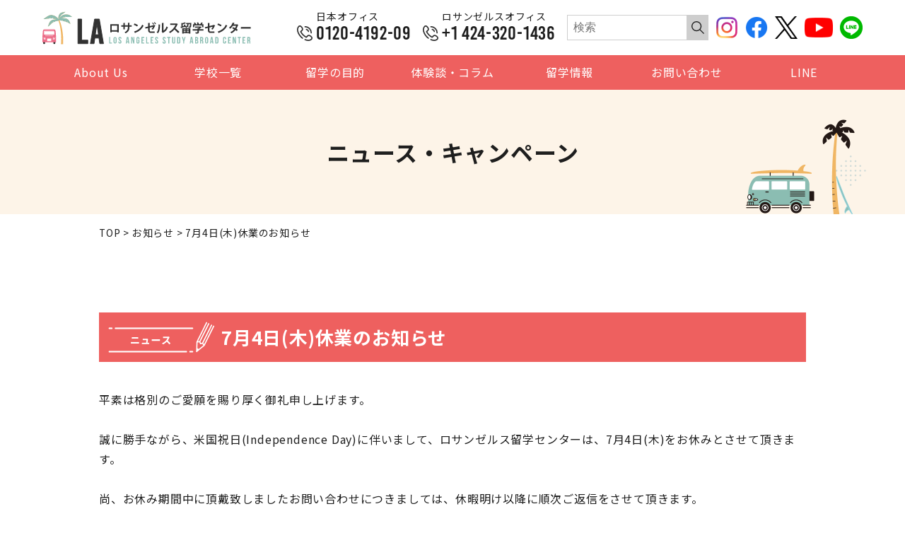

--- FILE ---
content_type: text/html; charset=UTF-8
request_url: https://la-2022-wp-3ekxbwgmwq-an.a.run.app/information/7%E6%9C%884%E6%97%A5%E6%9C%A8%E4%BC%91%E6%A5%AD%E3%81%AE%E3%81%8A%E7%9F%A5%E3%82%89%E3%81%9B.html
body_size: 9678
content:
<!DOCTYPE html>
<!--[if IE 7]>
<html class="ie ie7" dir="ltr" lang="ja" prefix="og: https://ogp.me/ns#">
<![endif]-->
<!--[if IE 8]>
<html class="ie ie8" dir="ltr" lang="ja" prefix="og: https://ogp.me/ns#">
<![endif]-->
<!--[if !(IE 7) | !(IE 8) ]><!-->
<html dir="ltr" lang="ja" prefix="og: https://ogp.me/ns#">
<!--<![endif]-->
<head>
<meta charset="UTF-8">
<meta name="viewport" content="width=device-width, initial-scale=1.0, user-scalable=yes">
<meta http-equiv="X-UA-Compatible" content="IE=edge,chrome=1">
<meta name="format-detection" content="telephone=no">

<link rel="pingback" href="https://la-2022-wp-3ekxbwgmwq-an.a.run.app/xmlrpc.php">
<link rel="shortcut icon" href="https://la-2022-wp-3ekxbwgmwq-an.a.run.app/wp-content/themes/los-angeles/images/favicon.ico">
<link rel="apple-touch-icon" href="https://la-2022-wp-3ekxbwgmwq-an.a.run.app/wp-content/themes/los-angeles/images/webclip.png">
<link rel="stylesheet" href="https://la-2022-wp-3ekxbwgmwq-an.a.run.app/wp-content/themes/los-angeles/css/layout.css" media="all" />
<link rel="preconnect" href="https://fonts.googleapis.com">
<link rel="preconnect" href="https://fonts.gstatic.com" crossorigin>
<link rel="preload" as="style" href="https://fonts.googleapis.com/css2?family=Noto+Sans+JP:wght@400;700&family=Pacifico&display=swap">
<link rel="stylesheet" href="https://fonts.googleapis.com/css2?family=Noto+Sans+JP:wght@400;700&family=Pacifico&display=swap" media="print" onload="this.media='all'"
>
<noscript>
  <link rel="stylesheet" href="https://fonts.googleapis.com/css2?family=Noto+Sans+JP:wght@400;700&family=Pacifico&display=swap">
</noscript>
<link rel="stylesheet" href="https://code.ionicframework.com/ionicons/2.0.1/css/ionicons.min.css">
<!-- Global site tag (gtag.js) - Google Analytics -->
<script async src="https://www.googletagmanager.com/gtag/js?id=UA-2898275-12"></script>
<script>
  window.dataLayer = window.dataLayer || [];
  function gtag(){dataLayer.push(arguments);}
  gtag('js', new Date());

  gtag('config', 'UA-2898275-12');
</script>
<meta name="google-site-verification" content="69IYU5HLxXsOSo9bptkyMOIwVtkO6K6JIkhBR7KaNuM" />

		<!-- All in One SEO 4.7.3 - aioseo.com -->
		<title>7月4日(木)休業のお知らせ | ロサンゼルス留学センター</title>
		<meta name="description" content="平素は格別のご愛願を賜り厚く御礼申し上げます。 誠に勝手ながら、米国祝日(Independence Day)に" />
		<meta name="robots" content="max-image-preview:large" />
		<link rel="canonical" href="https://la-2022-wp-3ekxbwgmwq-an.a.run.app/information/7%e6%9c%884%e6%97%a5%e6%9c%a8%e4%bc%91%e6%a5%ad%e3%81%ae%e3%81%8a%e7%9f%a5%e3%82%89%e3%81%9b.html" />
		<meta name="generator" content="All in One SEO (AIOSEO) 4.7.3" />
		<meta property="og:locale" content="ja_JP" />
		<meta property="og:site_name" content="ロサンゼルス留学センター | ロサンゼルス留学なら現地オフィスがあるロサンゼルス留学センター" />
		<meta property="og:type" content="article" />
		<meta property="og:title" content="7月4日(木)休業のお知らせ | ロサンゼルス留学センター" />
		<meta property="og:description" content="平素は格別のご愛願を賜り厚く御礼申し上げます。 誠に勝手ながら、米国祝日(Independence Day)に" />
		<meta property="og:url" content="https://la-2022-wp-3ekxbwgmwq-an.a.run.app/information/7%e6%9c%884%e6%97%a5%e6%9c%a8%e4%bc%91%e6%a5%ad%e3%81%ae%e3%81%8a%e7%9f%a5%e3%82%89%e3%81%9b.html" />
		<meta property="og:image" content="https://storage.googleapis.com/la-2022-wp/2022/08/6eea7feb-ogp.png" />
		<meta property="og:image:secure_url" content="https://storage.googleapis.com/la-2022-wp/2022/08/6eea7feb-ogp.png" />
		<meta property="article:published_time" content="2019-07-02T21:01:04+00:00" />
		<meta property="article:modified_time" content="2024-03-11T09:16:10+00:00" />
		<meta name="twitter:card" content="summary_large_image" />
		<meta name="twitter:title" content="7月4日(木)休業のお知らせ | ロサンゼルス留学センター" />
		<meta name="twitter:description" content="平素は格別のご愛願を賜り厚く御礼申し上げます。 誠に勝手ながら、米国祝日(Independence Day)に" />
		<meta name="twitter:image" content="https://storage.googleapis.com/la-2022-wp/2022/08/6eea7feb-ogp.png" />
		<script type="application/ld+json" class="aioseo-schema">
			{"@context":"https:\/\/schema.org","@graph":[{"@type":"Article","@id":"https:\/\/la-2022-wp-3ekxbwgmwq-an.a.run.app\/information\/7%e6%9c%884%e6%97%a5%e6%9c%a8%e4%bc%91%e6%a5%ad%e3%81%ae%e3%81%8a%e7%9f%a5%e3%82%89%e3%81%9b.html#article","name":"7\u67084\u65e5(\u6728)\u4f11\u696d\u306e\u304a\u77e5\u3089\u305b | \u30ed\u30b5\u30f3\u30bc\u30eb\u30b9\u7559\u5b66\u30bb\u30f3\u30bf\u30fc","headline":"7\u67084\u65e5(\u6728)\u4f11\u696d\u306e\u304a\u77e5\u3089\u305b","author":{"@id":"https:\/\/la-2022-wp-3ekxbwgmwq-an.a.run.app\/author\/laryugaku2016deow#author"},"publisher":{"@id":"https:\/\/la-2022-wp-3ekxbwgmwq-an.a.run.app\/#organization"},"image":{"@type":"ImageObject","url":"https:\/\/storage.googleapis.com\/la-2022-wp\/2024\/04\/74df097a-logo_02.png","@id":"https:\/\/la-2022-wp-3ekxbwgmwq-an.a.run.app\/#articleImage"},"datePublished":"2019-07-03T06:01:04+09:00","dateModified":"2024-03-11T18:16:10+09:00","inLanguage":"ja","mainEntityOfPage":{"@id":"https:\/\/la-2022-wp-3ekxbwgmwq-an.a.run.app\/information\/7%e6%9c%884%e6%97%a5%e6%9c%a8%e4%bc%91%e6%a5%ad%e3%81%ae%e3%81%8a%e7%9f%a5%e3%82%89%e3%81%9b.html#webpage"},"isPartOf":{"@id":"https:\/\/la-2022-wp-3ekxbwgmwq-an.a.run.app\/information\/7%e6%9c%884%e6%97%a5%e6%9c%a8%e4%bc%91%e6%a5%ad%e3%81%ae%e3%81%8a%e7%9f%a5%e3%82%89%e3%81%9b.html#webpage"},"articleSection":"\u304a\u77e5\u3089\u305b"},{"@type":"BreadcrumbList","@id":"https:\/\/la-2022-wp-3ekxbwgmwq-an.a.run.app\/information\/7%e6%9c%884%e6%97%a5%e6%9c%a8%e4%bc%91%e6%a5%ad%e3%81%ae%e3%81%8a%e7%9f%a5%e3%82%89%e3%81%9b.html#breadcrumblist","itemListElement":[{"@type":"ListItem","@id":"https:\/\/la-2022-wp-3ekxbwgmwq-an.a.run.app\/#listItem","position":1,"name":"\u5bb6","item":"https:\/\/la-2022-wp-3ekxbwgmwq-an.a.run.app\/","nextItem":"https:\/\/la-2022-wp-3ekxbwgmwq-an.a.run.app\/category\/information#listItem"},{"@type":"ListItem","@id":"https:\/\/la-2022-wp-3ekxbwgmwq-an.a.run.app\/category\/information#listItem","position":2,"name":"\u304a\u77e5\u3089\u305b","previousItem":"https:\/\/la-2022-wp-3ekxbwgmwq-an.a.run.app\/#listItem"}]},{"@type":"Organization","@id":"https:\/\/la-2022-wp-3ekxbwgmwq-an.a.run.app\/#organization","name":"\u30ed\u30b5\u30f3\u30bc\u30eb\u30b9\u7559\u5b66\u30bb\u30f3\u30bf\u30fc","description":"\u30ed\u30b5\u30f3\u30bc\u30eb\u30b9\u7559\u5b66\u306a\u3089\u73fe\u5730\u30aa\u30d5\u30a3\u30b9\u304c\u3042\u308b\u30ed\u30b5\u30f3\u30bc\u30eb\u30b9\u7559\u5b66\u30bb\u30f3\u30bf\u30fc","url":"https:\/\/la-2022-wp-3ekxbwgmwq-an.a.run.app\/","telephone":"+14243201436","logo":{"@type":"ImageObject","url":"https:\/\/storage.googleapis.com\/la-2022-wp\/2024\/04\/74df097a-logo_02.png","@id":"https:\/\/la-2022-wp-3ekxbwgmwq-an.a.run.app\/information\/7%e6%9c%884%e6%97%a5%e6%9c%a8%e4%bc%91%e6%a5%ad%e3%81%ae%e3%81%8a%e7%9f%a5%e3%82%89%e3%81%9b.html\/#organizationLogo"},"image":{"@id":"https:\/\/la-2022-wp-3ekxbwgmwq-an.a.run.app\/information\/7%e6%9c%884%e6%97%a5%e6%9c%a8%e4%bc%91%e6%a5%ad%e3%81%ae%e3%81%8a%e7%9f%a5%e3%82%89%e3%81%9b.html\/#organizationLogo"}},{"@type":"Person","@id":"https:\/\/la-2022-wp-3ekxbwgmwq-an.a.run.app\/author\/laryugaku2016deow#author","url":"https:\/\/la-2022-wp-3ekxbwgmwq-an.a.run.app\/author\/laryugaku2016deow","name":"laryugaku2016deow","image":{"@type":"ImageObject","@id":"https:\/\/la-2022-wp-3ekxbwgmwq-an.a.run.app\/information\/7%e6%9c%884%e6%97%a5%e6%9c%a8%e4%bc%91%e6%a5%ad%e3%81%ae%e3%81%8a%e7%9f%a5%e3%82%89%e3%81%9b.html#authorImage","url":"https:\/\/secure.gravatar.com\/avatar\/9fd7838ba76bdaa8ed0ad284971e42a3?s=96&d=mm&r=g","width":96,"height":96,"caption":"laryugaku2016deow"}},{"@type":"WebPage","@id":"https:\/\/la-2022-wp-3ekxbwgmwq-an.a.run.app\/information\/7%e6%9c%884%e6%97%a5%e6%9c%a8%e4%bc%91%e6%a5%ad%e3%81%ae%e3%81%8a%e7%9f%a5%e3%82%89%e3%81%9b.html#webpage","url":"https:\/\/la-2022-wp-3ekxbwgmwq-an.a.run.app\/information\/7%e6%9c%884%e6%97%a5%e6%9c%a8%e4%bc%91%e6%a5%ad%e3%81%ae%e3%81%8a%e7%9f%a5%e3%82%89%e3%81%9b.html","name":"7\u67084\u65e5(\u6728)\u4f11\u696d\u306e\u304a\u77e5\u3089\u305b | \u30ed\u30b5\u30f3\u30bc\u30eb\u30b9\u7559\u5b66\u30bb\u30f3\u30bf\u30fc","description":"\u5e73\u7d20\u306f\u683c\u5225\u306e\u3054\u611b\u9858\u3092\u8cdc\u308a\u539a\u304f\u5fa1\u793c\u7533\u3057\u4e0a\u3052\u307e\u3059\u3002 \u8aa0\u306b\u52dd\u624b\u306a\u304c\u3089\u3001\u7c73\u56fd\u795d\u65e5(Independence Day)\u306b","inLanguage":"ja","isPartOf":{"@id":"https:\/\/la-2022-wp-3ekxbwgmwq-an.a.run.app\/#website"},"breadcrumb":{"@id":"https:\/\/la-2022-wp-3ekxbwgmwq-an.a.run.app\/information\/7%e6%9c%884%e6%97%a5%e6%9c%a8%e4%bc%91%e6%a5%ad%e3%81%ae%e3%81%8a%e7%9f%a5%e3%82%89%e3%81%9b.html#breadcrumblist"},"author":{"@id":"https:\/\/la-2022-wp-3ekxbwgmwq-an.a.run.app\/author\/laryugaku2016deow#author"},"creator":{"@id":"https:\/\/la-2022-wp-3ekxbwgmwq-an.a.run.app\/author\/laryugaku2016deow#author"},"datePublished":"2019-07-03T06:01:04+09:00","dateModified":"2024-03-11T18:16:10+09:00"},{"@type":"WebSite","@id":"https:\/\/la-2022-wp-3ekxbwgmwq-an.a.run.app\/#website","url":"https:\/\/la-2022-wp-3ekxbwgmwq-an.a.run.app\/","name":"\u30ed\u30b5\u30f3\u30bc\u30eb\u30b9\u7559\u5b66\u30bb\u30f3\u30bf\u30fc","description":"\u30ed\u30b5\u30f3\u30bc\u30eb\u30b9\u7559\u5b66\u306a\u3089\u73fe\u5730\u30aa\u30d5\u30a3\u30b9\u304c\u3042\u308b\u30ed\u30b5\u30f3\u30bc\u30eb\u30b9\u7559\u5b66\u30bb\u30f3\u30bf\u30fc","inLanguage":"ja","publisher":{"@id":"https:\/\/la-2022-wp-3ekxbwgmwq-an.a.run.app\/#organization"}}]}
		</script>
		<!-- All in One SEO -->

<script type="text/javascript">
/* <![CDATA[ */
window._wpemojiSettings = {"baseUrl":"https:\/\/s.w.org\/images\/core\/emoji\/15.0.3\/72x72\/","ext":".png","svgUrl":"https:\/\/s.w.org\/images\/core\/emoji\/15.0.3\/svg\/","svgExt":".svg","source":{"concatemoji":"https:\/\/la-2022-wp-3ekxbwgmwq-an.a.run.app\/wp-includes\/js\/wp-emoji-release.min.js?ver=6.6.2"}};
/*! This file is auto-generated */
!function(i,n){var o,s,e;function c(e){try{var t={supportTests:e,timestamp:(new Date).valueOf()};sessionStorage.setItem(o,JSON.stringify(t))}catch(e){}}function p(e,t,n){e.clearRect(0,0,e.canvas.width,e.canvas.height),e.fillText(t,0,0);var t=new Uint32Array(e.getImageData(0,0,e.canvas.width,e.canvas.height).data),r=(e.clearRect(0,0,e.canvas.width,e.canvas.height),e.fillText(n,0,0),new Uint32Array(e.getImageData(0,0,e.canvas.width,e.canvas.height).data));return t.every(function(e,t){return e===r[t]})}function u(e,t,n){switch(t){case"flag":return n(e,"\ud83c\udff3\ufe0f\u200d\u26a7\ufe0f","\ud83c\udff3\ufe0f\u200b\u26a7\ufe0f")?!1:!n(e,"\ud83c\uddfa\ud83c\uddf3","\ud83c\uddfa\u200b\ud83c\uddf3")&&!n(e,"\ud83c\udff4\udb40\udc67\udb40\udc62\udb40\udc65\udb40\udc6e\udb40\udc67\udb40\udc7f","\ud83c\udff4\u200b\udb40\udc67\u200b\udb40\udc62\u200b\udb40\udc65\u200b\udb40\udc6e\u200b\udb40\udc67\u200b\udb40\udc7f");case"emoji":return!n(e,"\ud83d\udc26\u200d\u2b1b","\ud83d\udc26\u200b\u2b1b")}return!1}function f(e,t,n){var r="undefined"!=typeof WorkerGlobalScope&&self instanceof WorkerGlobalScope?new OffscreenCanvas(300,150):i.createElement("canvas"),a=r.getContext("2d",{willReadFrequently:!0}),o=(a.textBaseline="top",a.font="600 32px Arial",{});return e.forEach(function(e){o[e]=t(a,e,n)}),o}function t(e){var t=i.createElement("script");t.src=e,t.defer=!0,i.head.appendChild(t)}"undefined"!=typeof Promise&&(o="wpEmojiSettingsSupports",s=["flag","emoji"],n.supports={everything:!0,everythingExceptFlag:!0},e=new Promise(function(e){i.addEventListener("DOMContentLoaded",e,{once:!0})}),new Promise(function(t){var n=function(){try{var e=JSON.parse(sessionStorage.getItem(o));if("object"==typeof e&&"number"==typeof e.timestamp&&(new Date).valueOf()<e.timestamp+604800&&"object"==typeof e.supportTests)return e.supportTests}catch(e){}return null}();if(!n){if("undefined"!=typeof Worker&&"undefined"!=typeof OffscreenCanvas&&"undefined"!=typeof URL&&URL.createObjectURL&&"undefined"!=typeof Blob)try{var e="postMessage("+f.toString()+"("+[JSON.stringify(s),u.toString(),p.toString()].join(",")+"));",r=new Blob([e],{type:"text/javascript"}),a=new Worker(URL.createObjectURL(r),{name:"wpTestEmojiSupports"});return void(a.onmessage=function(e){c(n=e.data),a.terminate(),t(n)})}catch(e){}c(n=f(s,u,p))}t(n)}).then(function(e){for(var t in e)n.supports[t]=e[t],n.supports.everything=n.supports.everything&&n.supports[t],"flag"!==t&&(n.supports.everythingExceptFlag=n.supports.everythingExceptFlag&&n.supports[t]);n.supports.everythingExceptFlag=n.supports.everythingExceptFlag&&!n.supports.flag,n.DOMReady=!1,n.readyCallback=function(){n.DOMReady=!0}}).then(function(){return e}).then(function(){var e;n.supports.everything||(n.readyCallback(),(e=n.source||{}).concatemoji?t(e.concatemoji):e.wpemoji&&e.twemoji&&(t(e.twemoji),t(e.wpemoji)))}))}((window,document),window._wpemojiSettings);
/* ]]> */
</script>
<style id='wp-emoji-styles-inline-css' type='text/css'>

	img.wp-smiley, img.emoji {
		display: inline !important;
		border: none !important;
		box-shadow: none !important;
		height: 1em !important;
		width: 1em !important;
		margin: 0 0.07em !important;
		vertical-align: -0.1em !important;
		background: none !important;
		padding: 0 !important;
	}
</style>
<link rel='stylesheet' id='wp-block-library-css' href='https://la-2022-wp-3ekxbwgmwq-an.a.run.app/wp-includes/css/dist/block-library/style.min.css?ver=6.6.2' type='text/css' media='all' />
<style id='classic-theme-styles-inline-css' type='text/css'>
/*! This file is auto-generated */
.wp-block-button__link{color:#fff;background-color:#32373c;border-radius:9999px;box-shadow:none;text-decoration:none;padding:calc(.667em + 2px) calc(1.333em + 2px);font-size:1.125em}.wp-block-file__button{background:#32373c;color:#fff;text-decoration:none}
</style>
<style id='global-styles-inline-css' type='text/css'>
:root{--wp--preset--aspect-ratio--square: 1;--wp--preset--aspect-ratio--4-3: 4/3;--wp--preset--aspect-ratio--3-4: 3/4;--wp--preset--aspect-ratio--3-2: 3/2;--wp--preset--aspect-ratio--2-3: 2/3;--wp--preset--aspect-ratio--16-9: 16/9;--wp--preset--aspect-ratio--9-16: 9/16;--wp--preset--color--black: #000000;--wp--preset--color--cyan-bluish-gray: #abb8c3;--wp--preset--color--white: #ffffff;--wp--preset--color--pale-pink: #f78da7;--wp--preset--color--vivid-red: #cf2e2e;--wp--preset--color--luminous-vivid-orange: #ff6900;--wp--preset--color--luminous-vivid-amber: #fcb900;--wp--preset--color--light-green-cyan: #7bdcb5;--wp--preset--color--vivid-green-cyan: #00d084;--wp--preset--color--pale-cyan-blue: #8ed1fc;--wp--preset--color--vivid-cyan-blue: #0693e3;--wp--preset--color--vivid-purple: #9b51e0;--wp--preset--gradient--vivid-cyan-blue-to-vivid-purple: linear-gradient(135deg,rgba(6,147,227,1) 0%,rgb(155,81,224) 100%);--wp--preset--gradient--light-green-cyan-to-vivid-green-cyan: linear-gradient(135deg,rgb(122,220,180) 0%,rgb(0,208,130) 100%);--wp--preset--gradient--luminous-vivid-amber-to-luminous-vivid-orange: linear-gradient(135deg,rgba(252,185,0,1) 0%,rgba(255,105,0,1) 100%);--wp--preset--gradient--luminous-vivid-orange-to-vivid-red: linear-gradient(135deg,rgba(255,105,0,1) 0%,rgb(207,46,46) 100%);--wp--preset--gradient--very-light-gray-to-cyan-bluish-gray: linear-gradient(135deg,rgb(238,238,238) 0%,rgb(169,184,195) 100%);--wp--preset--gradient--cool-to-warm-spectrum: linear-gradient(135deg,rgb(74,234,220) 0%,rgb(151,120,209) 20%,rgb(207,42,186) 40%,rgb(238,44,130) 60%,rgb(251,105,98) 80%,rgb(254,248,76) 100%);--wp--preset--gradient--blush-light-purple: linear-gradient(135deg,rgb(255,206,236) 0%,rgb(152,150,240) 100%);--wp--preset--gradient--blush-bordeaux: linear-gradient(135deg,rgb(254,205,165) 0%,rgb(254,45,45) 50%,rgb(107,0,62) 100%);--wp--preset--gradient--luminous-dusk: linear-gradient(135deg,rgb(255,203,112) 0%,rgb(199,81,192) 50%,rgb(65,88,208) 100%);--wp--preset--gradient--pale-ocean: linear-gradient(135deg,rgb(255,245,203) 0%,rgb(182,227,212) 50%,rgb(51,167,181) 100%);--wp--preset--gradient--electric-grass: linear-gradient(135deg,rgb(202,248,128) 0%,rgb(113,206,126) 100%);--wp--preset--gradient--midnight: linear-gradient(135deg,rgb(2,3,129) 0%,rgb(40,116,252) 100%);--wp--preset--font-size--small: 13px;--wp--preset--font-size--medium: 20px;--wp--preset--font-size--large: 36px;--wp--preset--font-size--x-large: 42px;--wp--preset--spacing--20: 0.44rem;--wp--preset--spacing--30: 0.67rem;--wp--preset--spacing--40: 1rem;--wp--preset--spacing--50: 1.5rem;--wp--preset--spacing--60: 2.25rem;--wp--preset--spacing--70: 3.38rem;--wp--preset--spacing--80: 5.06rem;--wp--preset--shadow--natural: 6px 6px 9px rgba(0, 0, 0, 0.2);--wp--preset--shadow--deep: 12px 12px 50px rgba(0, 0, 0, 0.4);--wp--preset--shadow--sharp: 6px 6px 0px rgba(0, 0, 0, 0.2);--wp--preset--shadow--outlined: 6px 6px 0px -3px rgba(255, 255, 255, 1), 6px 6px rgba(0, 0, 0, 1);--wp--preset--shadow--crisp: 6px 6px 0px rgba(0, 0, 0, 1);}:where(.is-layout-flex){gap: 0.5em;}:where(.is-layout-grid){gap: 0.5em;}body .is-layout-flex{display: flex;}.is-layout-flex{flex-wrap: wrap;align-items: center;}.is-layout-flex > :is(*, div){margin: 0;}body .is-layout-grid{display: grid;}.is-layout-grid > :is(*, div){margin: 0;}:where(.wp-block-columns.is-layout-flex){gap: 2em;}:where(.wp-block-columns.is-layout-grid){gap: 2em;}:where(.wp-block-post-template.is-layout-flex){gap: 1.25em;}:where(.wp-block-post-template.is-layout-grid){gap: 1.25em;}.has-black-color{color: var(--wp--preset--color--black) !important;}.has-cyan-bluish-gray-color{color: var(--wp--preset--color--cyan-bluish-gray) !important;}.has-white-color{color: var(--wp--preset--color--white) !important;}.has-pale-pink-color{color: var(--wp--preset--color--pale-pink) !important;}.has-vivid-red-color{color: var(--wp--preset--color--vivid-red) !important;}.has-luminous-vivid-orange-color{color: var(--wp--preset--color--luminous-vivid-orange) !important;}.has-luminous-vivid-amber-color{color: var(--wp--preset--color--luminous-vivid-amber) !important;}.has-light-green-cyan-color{color: var(--wp--preset--color--light-green-cyan) !important;}.has-vivid-green-cyan-color{color: var(--wp--preset--color--vivid-green-cyan) !important;}.has-pale-cyan-blue-color{color: var(--wp--preset--color--pale-cyan-blue) !important;}.has-vivid-cyan-blue-color{color: var(--wp--preset--color--vivid-cyan-blue) !important;}.has-vivid-purple-color{color: var(--wp--preset--color--vivid-purple) !important;}.has-black-background-color{background-color: var(--wp--preset--color--black) !important;}.has-cyan-bluish-gray-background-color{background-color: var(--wp--preset--color--cyan-bluish-gray) !important;}.has-white-background-color{background-color: var(--wp--preset--color--white) !important;}.has-pale-pink-background-color{background-color: var(--wp--preset--color--pale-pink) !important;}.has-vivid-red-background-color{background-color: var(--wp--preset--color--vivid-red) !important;}.has-luminous-vivid-orange-background-color{background-color: var(--wp--preset--color--luminous-vivid-orange) !important;}.has-luminous-vivid-amber-background-color{background-color: var(--wp--preset--color--luminous-vivid-amber) !important;}.has-light-green-cyan-background-color{background-color: var(--wp--preset--color--light-green-cyan) !important;}.has-vivid-green-cyan-background-color{background-color: var(--wp--preset--color--vivid-green-cyan) !important;}.has-pale-cyan-blue-background-color{background-color: var(--wp--preset--color--pale-cyan-blue) !important;}.has-vivid-cyan-blue-background-color{background-color: var(--wp--preset--color--vivid-cyan-blue) !important;}.has-vivid-purple-background-color{background-color: var(--wp--preset--color--vivid-purple) !important;}.has-black-border-color{border-color: var(--wp--preset--color--black) !important;}.has-cyan-bluish-gray-border-color{border-color: var(--wp--preset--color--cyan-bluish-gray) !important;}.has-white-border-color{border-color: var(--wp--preset--color--white) !important;}.has-pale-pink-border-color{border-color: var(--wp--preset--color--pale-pink) !important;}.has-vivid-red-border-color{border-color: var(--wp--preset--color--vivid-red) !important;}.has-luminous-vivid-orange-border-color{border-color: var(--wp--preset--color--luminous-vivid-orange) !important;}.has-luminous-vivid-amber-border-color{border-color: var(--wp--preset--color--luminous-vivid-amber) !important;}.has-light-green-cyan-border-color{border-color: var(--wp--preset--color--light-green-cyan) !important;}.has-vivid-green-cyan-border-color{border-color: var(--wp--preset--color--vivid-green-cyan) !important;}.has-pale-cyan-blue-border-color{border-color: var(--wp--preset--color--pale-cyan-blue) !important;}.has-vivid-cyan-blue-border-color{border-color: var(--wp--preset--color--vivid-cyan-blue) !important;}.has-vivid-purple-border-color{border-color: var(--wp--preset--color--vivid-purple) !important;}.has-vivid-cyan-blue-to-vivid-purple-gradient-background{background: var(--wp--preset--gradient--vivid-cyan-blue-to-vivid-purple) !important;}.has-light-green-cyan-to-vivid-green-cyan-gradient-background{background: var(--wp--preset--gradient--light-green-cyan-to-vivid-green-cyan) !important;}.has-luminous-vivid-amber-to-luminous-vivid-orange-gradient-background{background: var(--wp--preset--gradient--luminous-vivid-amber-to-luminous-vivid-orange) !important;}.has-luminous-vivid-orange-to-vivid-red-gradient-background{background: var(--wp--preset--gradient--luminous-vivid-orange-to-vivid-red) !important;}.has-very-light-gray-to-cyan-bluish-gray-gradient-background{background: var(--wp--preset--gradient--very-light-gray-to-cyan-bluish-gray) !important;}.has-cool-to-warm-spectrum-gradient-background{background: var(--wp--preset--gradient--cool-to-warm-spectrum) !important;}.has-blush-light-purple-gradient-background{background: var(--wp--preset--gradient--blush-light-purple) !important;}.has-blush-bordeaux-gradient-background{background: var(--wp--preset--gradient--blush-bordeaux) !important;}.has-luminous-dusk-gradient-background{background: var(--wp--preset--gradient--luminous-dusk) !important;}.has-pale-ocean-gradient-background{background: var(--wp--preset--gradient--pale-ocean) !important;}.has-electric-grass-gradient-background{background: var(--wp--preset--gradient--electric-grass) !important;}.has-midnight-gradient-background{background: var(--wp--preset--gradient--midnight) !important;}.has-small-font-size{font-size: var(--wp--preset--font-size--small) !important;}.has-medium-font-size{font-size: var(--wp--preset--font-size--medium) !important;}.has-large-font-size{font-size: var(--wp--preset--font-size--large) !important;}.has-x-large-font-size{font-size: var(--wp--preset--font-size--x-large) !important;}
:where(.wp-block-post-template.is-layout-flex){gap: 1.25em;}:where(.wp-block-post-template.is-layout-grid){gap: 1.25em;}
:where(.wp-block-columns.is-layout-flex){gap: 2em;}:where(.wp-block-columns.is-layout-grid){gap: 2em;}
:root :where(.wp-block-pullquote){font-size: 1.5em;line-height: 1.6;}
</style>
<link rel='stylesheet' id='contact-form-7-css' href='https://la-2022-wp-3ekxbwgmwq-an.a.run.app/wp-content/plugins/contact-form-7/includes/css/styles.css?ver=5.0.4' type='text/css' media='all' />
<link rel="https://api.w.org/" href="https://la-2022-wp-3ekxbwgmwq-an.a.run.app/wp-json/" /><link rel="alternate" title="JSON" type="application/json" href="https://la-2022-wp-3ekxbwgmwq-an.a.run.app/wp-json/wp/v2/posts/5436" /><link rel="EditURI" type="application/rsd+xml" title="RSD" href="https://la-2022-wp-3ekxbwgmwq-an.a.run.app/xmlrpc.php?rsd" />
<meta name="generator" content="WordPress 6.6.2" />
<link rel='shortlink' href='https://la-2022-wp-3ekxbwgmwq-an.a.run.app/?p=5436' />
<link rel="alternate" title="oEmbed (JSON)" type="application/json+oembed" href="https://la-2022-wp-3ekxbwgmwq-an.a.run.app/wp-json/oembed/1.0/embed?url=https%3A%2F%2Fla-2022-wp-3ekxbwgmwq-an.a.run.app%2Finformation%2F7%25e6%259c%25884%25e6%2597%25a5%25e6%259c%25a8%25e4%25bc%2591%25e6%25a5%25ad%25e3%2581%25ae%25e3%2581%258a%25e7%259f%25a5%25e3%2582%2589%25e3%2581%259b.html" />
<link rel="alternate" title="oEmbed (XML)" type="text/xml+oembed" href="https://la-2022-wp-3ekxbwgmwq-an.a.run.app/wp-json/oembed/1.0/embed?url=https%3A%2F%2Fla-2022-wp-3ekxbwgmwq-an.a.run.app%2Finformation%2F7%25e6%259c%25884%25e6%2597%25a5%25e6%259c%25a8%25e4%25bc%2591%25e6%25a5%25ad%25e3%2581%25ae%25e3%2581%258a%25e7%259f%25a5%25e3%2582%2589%25e3%2581%259b.html&#038;format=xml" />
</head>

<body class="post-template-default single single-post postid-5436 single-format-standard">
<div id="container_wrap">

<header>
  <div class="sp_header">
    <div class="sp_logo">
      <a href="https://la-2022-wp-3ekxbwgmwq-an.a.run.app/">
        <img src="https://la-2022-wp-3ekxbwgmwq-an.a.run.app/wp-content/themes/los-angeles/images/logo.svg" alt="ロサンゼルス留学センター" class="logo">
      </a>
    </div>
    <a href="https://la-2022-wp-3ekxbwgmwq-an.a.run.app/lineaccount" class="sp_line">
      <img src="https://la-2022-wp-3ekxbwgmwq-an.a.run.app/wp-content/themes/los-angeles/images/icon_menu_line.svg" alt="LINE">
    </a>
    <button class="sp_tel">
      <img src="https://la-2022-wp-3ekxbwgmwq-an.a.run.app/wp-content/themes/los-angeles/images/icon_menu_tel.svg" alt="tel">
    </button>
    <button class="menu-trigger">
      <img src="https://la-2022-wp-3ekxbwgmwq-an.a.run.app/wp-content/themes/los-angeles/images/icon_menu.svg" alt="menu">
    </button>
    <div id="global-nav">
      <div id="overlay">
        <nav class="sp_navi">
                  <ul>
            <li>
              <p class="sp_navi_ttl">About Us</p>
              <ul>
                <li><a href="https://la-2022-wp-3ekxbwgmwq-an.a.run.app/company">会社概要</a></li>
                <li><a href="https://la-2022-wp-3ekxbwgmwq-an.a.run.app/index-6">選ばれる理由</a></li>
                <li><a href="https://la-2022-wp-3ekxbwgmwq-an.a.run.app/support/plan">サポート内容</a></li>
              </ul>
            </li>
            <li><a href="https://la-2022-wp-3ekxbwgmwq-an.a.run.app/school">学校一覧</a></li>
            <li><a href="https://la-2022-wp-3ekxbwgmwq-an.a.run.app/#purpose">留学の目的</a></li>
            <li>
              <p class="sp_navi_ttl">体験談・コラム</p>
              <ul>
                <li><a href="https://la-2022-wp-3ekxbwgmwq-an.a.run.app/experience">体験談一覧</a></li>
                <li><a href="https://la-2022-wp-3ekxbwgmwq-an.a.run.app/column">コラム一覧</a></li>
              </ul>
            </li>
            <li><a href="https://la-2022-wp-3ekxbwgmwq-an.a.run.app/info">留学情報</a></li>
            <li><a href="https://la-2022-wp-3ekxbwgmwq-an.a.run.app/inquiry">お問い合わせ</a></li>
            <li><a href="https://la-2022-wp-3ekxbwgmwq-an.a.run.app/lineaccount">LINE</a></li>
          </ul>
        </nav>
        <button class="menu-trigger"><img src="https://la-2022-wp-3ekxbwgmwq-an.a.run.app/wp-content/themes/los-angeles/images/icon_menu_close.svg" alt="close"></button>
      </div>
    </div>
  </div>
  <div class="header_box">
    <div class="header_top">
      <div class="header_logo">
        <h1 class="header_ttl">
          <a href="https://la-2022-wp-3ekxbwgmwq-an.a.run.app/">
            <img src="https://la-2022-wp-3ekxbwgmwq-an.a.run.app/wp-content/themes/los-angeles/images/logo.svg" alt="アメリカ・ロサンゼルス留学はロサンゼルス留学センター" class="logo">
          </a>
        </h1>
      </div>
      <div class="header_right">
        <p class="header_tel"><span class="office">日本オフィス</span><span class="number">0120-4192-09</span></p>
        <p class="header_tel"><span class="office">ロサンゼルスオフィス</span><span class="number">+1 424-320-1436</span></p>
        <div class="search_box">
          <form role="search" method="get" id="searchform" class="searchform" action="https://la-2022-wp-3ekxbwgmwq-an.a.run.app/">
						<input type="text" placeholder="検索" name="s" class="s searchfield" value="" />
						<button type="submit" class="button_search"><img src="https://la-2022-wp-3ekxbwgmwq-an.a.run.app/wp-content/themes/los-angeles/images/icon_search.svg" alt="検索"></button>
					</form>
        </div>
        <ul class="list_header_sns">
          <li>
            <a href="https://www.instagram.com/losangeles_ryugaku/" target="_blank" rel="noopener">
              <img src="https://la-2022-wp-3ekxbwgmwq-an.a.run.app/wp-content/themes/los-angeles/images/icon_instagram_c.png" alt="Instagram" width="32">
            </a>
          </li>
          <li>
            <a href="https://www.facebook.com/LosAngelesStudyAbroadCenter/" target="_blank" rel="noopener">
              <img src="https://la-2022-wp-3ekxbwgmwq-an.a.run.app/wp-content/themes/los-angeles/images/icon_facebook_c.png" alt="Facebook" width="32">
            </a>
          </li>
          <li>
            <a href="https://twitter.com/LARyugakuCenter" target="_blank" rel="noopener">
              <img src="https://storage.googleapis.com/la-2022-wp/2023/10/75c08cf1-icon_sns_x.png" alt="X" width="32">
            </a>
          </li>
          <li>
            <a href="https://www.youtube.com/channel/UCxqtur_ht6qKNKQeZoEH9hw" target="_blank" rel="noopener">
              <img src="https://la-2022-wp-3ekxbwgmwq-an.a.run.app/wp-content/themes/los-angeles/images/icon_youtube_c.png" alt="YouTube" width="40">
            </a>
          </li>
          <li>
            <a href="https://line.me/R/ti/p/%40ayu7015z" target="_blank" rel="noopener">
              <img src="https://la-2022-wp-3ekxbwgmwq-an.a.run.app/wp-content/themes/los-angeles/images/icon_line_c.png" alt="LINE" width="32">
            </a>
          </li>
        </ul>
      </div>
    </div>
    <div class="header_bottom">
      <nav id="gnavi">
        <ul>
          <li>
            <p>About Us</p>
            <ul>
              <li><a href="https://la-2022-wp-3ekxbwgmwq-an.a.run.app/company">会社概要</a></li>
              <li><a href="https://la-2022-wp-3ekxbwgmwq-an.a.run.app/index-6">選ばれる理由</a></li>
              <li><a href="https://la-2022-wp-3ekxbwgmwq-an.a.run.app/support/plan">サポート内容</a></li>
            </ul>
          </li>
          <li><a href="https://la-2022-wp-3ekxbwgmwq-an.a.run.app/school">学校一覧</a></li>
          <li><a href="https://la-2022-wp-3ekxbwgmwq-an.a.run.app/#purpose">留学の目的</a></li>
          <li>
            <p>体験談・コラム</p>
            <ul>
              <li><a href="https://la-2022-wp-3ekxbwgmwq-an.a.run.app/experience">体験談一覧</a></li>
              <li><a href="https://la-2022-wp-3ekxbwgmwq-an.a.run.app/column">コラム一覧</a></li>
            </ul>
          </li>
          <li><a href="https://la-2022-wp-3ekxbwgmwq-an.a.run.app/info">留学情報</a></li>
          <li><a href="https://la-2022-wp-3ekxbwgmwq-an.a.run.app/inquiry">お問い合わせ</a></li>
          <li><a href="https://la-2022-wp-3ekxbwgmwq-an.a.run.app/lineaccount">LINE</a></li>
        </ul>
      </nav>
    </div>
  </div><!-- ] headerBox -->
</header>

<div id="container">

<div class="ttl_wrap">
  <p class="ttl_top">ニュース・キャンペーン</p>
</div>

<div id="list_breadcrumb" typeof="BreadcrumbList" vocab="http://schema.org/">
  <div class="inner">
  <!-- Breadcrumb NavXT 7.3.1 -->
<span property="itemListElement" typeof="ListItem"><a property="item" typeof="WebPage" title="ロサンゼルス留学センター" href="https://la-2022-wp-3ekxbwgmwq-an.a.run.app" class="home" ><span property="name">TOP</span></a><meta property="position" content="1"></span> &gt; <span property="itemListElement" typeof="ListItem"><a property="item" typeof="WebPage" title="お知らせ" href="https://la-2022-wp-3ekxbwgmwq-an.a.run.app/category/information" class="taxonomy category" ><span property="name">お知らせ</span></a><meta property="position" content="2"></span> &gt; <span property="itemListElement" typeof="ListItem"><span property="name" class="post post-post current-item">7月4日(木)休業のお知らせ</span><meta property="url" content="https://la-2022-wp-3ekxbwgmwq-an.a.run.app/information/7%e6%9c%884%e6%97%a5%e6%9c%a8%e4%bc%91%e6%a5%ad%e3%81%ae%e3%81%8a%e7%9f%a5%e3%82%89%e3%81%9b.html"><meta property="position" content="3"></span>  </div>
</div>

<div class="section_wrap">
  <div class="inner">
    <h1 class="ttl_news">
			      <span class="cat"><img src="https://la-2022-wp-3ekxbwgmwq-an.a.run.app/wp-content/themes/los-angeles/images/txt_news.png" alt="ニュース"></span>
			      <span class="ttl">7月4日(木)休業のお知らせ</span>
    </h1>
    <div class="article">
						<p>
平素は格別のご愛願を賜り厚く御礼申し上げます。<br />
<br />
誠に勝手ながら、米国祝日(Independence Day)に伴いまして、ロサンゼルス留学センターは、7月4日(木)をお休みとさせて頂きます。<br />
<br />
尚、お休み期間中に頂戴致しましたお問い合わせにつきましては、休暇明け以降に順次ご返信をさせて頂きます。<br />
皆様にはご不便をお掛け致しますが、何卒ご理解頂きますよう宜しくお願い申し上げます。</p>
			    </div>
    <p class="article_date">更新日：<time datetime="2019-07-03">2019.07.03</time></p>
    <div class="share">
      <p class="ttl_share">Share</p>
      <ul class="list_share">
        <li>
					<a href="http://www.facebook.com/share.php?u=https://la-2022-wp-3ekxbwgmwq-an.a.run.app/information/7%e6%9c%884%e6%97%a5%e6%9c%a8%e4%bc%91%e6%a5%ad%e3%81%ae%e3%81%8a%e7%9f%a5%e3%82%89%e3%81%9b.html" rel="nofollow" target="_blank">
						<img src="https://la-2022-wp-3ekxbwgmwq-an.a.run.app/wp-content/themes/los-angeles/images/logo_facebook.svg" alt="Facebook">
					</a>
				</li>
        <li>
					<a href="https://twitter.com/share?url=https://la-2022-wp-3ekxbwgmwq-an.a.run.app/information/7%e6%9c%884%e6%97%a5%e6%9c%a8%e4%bc%91%e6%a5%ad%e3%81%ae%e3%81%8a%e7%9f%a5%e3%82%89%e3%81%9b.html&via=LARyugakuCenter&text=7月4日(木)休業のお知らせ" rel="nofollow" target="_blank">
						<img src="https://storage.googleapis.com/la-2022-wp/2023/10/75c08cf1-icon_sns_x.png" alt="X">
					</a>
				</li>
        <li>
					<a href="https://social-plugins.line.me/lineit/share?url=https://la-2022-wp-3ekxbwgmwq-an.a.run.app/information/7%e6%9c%884%e6%97%a5%e6%9c%a8%e4%bc%91%e6%a5%ad%e3%81%ae%e3%81%8a%e7%9f%a5%e3%82%89%e3%81%9b.html" rel="nofollow" target="_blank">
						<img src="https://la-2022-wp-3ekxbwgmwq-an.a.run.app/wp-content/themes/los-angeles/images/logo_line.svg" alt="LINE">
					</a>
				</li>
      </ul>
    </div>
    <ul class="list_pagination">
			<li class="prev"><a href="https://la-2022-wp-3ekxbwgmwq-an.a.run.app/information/20190531.html" rel="prev"><span>前の記事</span></a></li>
      <li class="middle"><a href="https://la-2022-wp-3ekxbwgmwq-an.a.run.app/information">ニュース・キャンペーン一覧</a></li>
	    <li class="next"><a href="https://la-2022-wp-3ekxbwgmwq-an.a.run.app/information/9%e6%9c%882%e6%97%a5%e6%9c%88%e4%bc%91%e6%a5%ad%e3%81%ae%e3%81%8a%e7%9f%a5%e3%82%89%e3%81%9b.html" rel="next"><span>次の記事</span></a></li>
    </ul>
  </div>
</div>

<div class="section_wrap bg_orange bg_01">
  <div class="inner">
    <h2 class="ttl_mark pink"><span>Latest articles</span>最新記事</h2>
    <ul class="list_news mb_none">
		      <li><a href="https://la-2022-wp-3ekxbwgmwq-an.a.run.app/information/online-seminar-losangeles.html">
        <span class="list_news_date">2026.01.13</span>
				<span class="list_news_category news">ニュース</span>        <p class="list_news_ttl">【最新】留学説明会および、英会話レッスン開催について</p>
        <p class="list_news_txt">
  
      
  
  
    平素よりご愛顧賜り誠にありがとうございます。
     ...</p>
      </a></li>
		      <li><a href="https://la-2022-wp-3ekxbwgmwq-an.a.run.app/information/20260119.html">
        <span class="list_news_date">2026.01.12</span>
				<span class="list_news_category news">ニュース</span>        <p class="list_news_ttl">2026年1月19日（月）LA現地オフィス休業のお知らせ</p>
        <p class="list_news_txt">
  
    
      
        
      
    
    
     ...</p>
      </a></li>
		      <li><a href="https://la-2022-wp-3ekxbwgmwq-an.a.run.app/information/20260106kingspromo.html">
        <span class="list_news_date">2026.01.06</span>
				<span class="list_news_category campaign">キャンペーン</span>        <p class="list_news_ttl">2026年3月31日まで！Kings Educationから3つの特別割引キャンペーン</p>
        <p class="list_news_txt">Kings Educationから最新特別割引プロモーションの情報が届きました！授業料大幅割引と、ロサンゼルス...</p>
      </a></li>
		    </ul>
  </div>
</div>

</div><!-- ] container END -->

<footer>
<div id="footer">
  <div class="footer_box">
    <div class="footer_top">
      <div class="footer_logo">
        <a href="https://la-2022-wp-3ekxbwgmwq-an.a.run.app/"><img src="https://la-2022-wp-3ekxbwgmwq-an.a.run.app/wp-content/themes/los-angeles/images/logo_gray.svg" alt="ロサンゼルス留学センター"></a>
      </div>
    </div>
    <div class="footer_left">
      <p class="footer_tel">
        <span class="place">日本オフィス</span>
        <span class="number">0120-4192-09</span>
        <span class="time">10時～20時(月～金)<br>10時～19時(土日祝)</span>
      </p>
      <p class="footer_tel">
        <span class="place">ロサンゼルスオフィス</span>
        <span class="number">+1 424-320-1436</span>
        <span class="time">現地時間10時～18時(月～金)</span>
      </p>
    </div>
    <div class="footer_right">
      <nav class="footer_navi">
        <ul>
          <li>
            <p class="footer_navi_ttl">LA留学センターのメリット</p>
            <div>
              <p class="footer_navi_link"><a href="https://la-2022-wp-3ekxbwgmwq-an.a.run.app/laryugaku-merit">ロサンゼルス留学のメリット</a></p>
              <p class="footer_navi_link"><a href="https://la-2022-wp-3ekxbwgmwq-an.a.run.app/support">ロサンゼルス留学センターについて</a></p>
              <p class="footer_navi_link"><a href="https://la-2022-wp-3ekxbwgmwq-an.a.run.app/la-living-info">ロサンゼルス滞在中の方必見！</a></p>
            </div>
          </li>

          <li>
            <p class="footer_navi_ttl">お問い合わせ</p>
            <div>
              <p class="footer_navi_link"><a href="https://la-2022-wp-3ekxbwgmwq-an.a.run.app/inquiry">お問い合わせ</a></p>
              <p class="footer_navi_link"><a href="https://la-2022-wp-3ekxbwgmwq-an.a.run.app/seminar-form">説明会予約</a></p>
              <p class="footer_navi_link"><a href="https://la-2022-wp-3ekxbwgmwq-an.a.run.app/online_application">お申し込み</a></p>
              <p class="footer_navi_link"><a href="https://la-2022-wp-3ekxbwgmwq-an.a.run.app/process-ryugaku">必見！アメリカ・LA留学までの流れ</a></p>
              <p class="footer_navi_link"><a href="https://la-2022-wp-3ekxbwgmwq-an.a.run.app/step-to-transfer">転校手続きサポート</a></p>
              <p class="footer_navi_link"><a href="https://la-2022-wp-3ekxbwgmwq-an.a.run.app/support/trial-lesson">見学・体験レッスン手配</a></p>
              <p class="footer_navi_link"><a href="https://la-2022-wp-3ekxbwgmwq-an.a.run.app/intern">インターン生募集</a></p>
            </div>
          </li>
          <li>
            <p class="footer_navi_ttl">運営者情報</p>
            <div>
              <p class="footer_navi_link"><a href="https://la-2022-wp-3ekxbwgmwq-an.a.run.app/company">会社概要</a></p>
              <p class="footer_navi_link"><a href="https://la-2022-wp-3ekxbwgmwq-an.a.run.app/access">アクセス</a></p>
              <p class="footer_navi_link"><a href="https://la-2022-wp-3ekxbwgmwq-an.a.run.app/lesson">無料英会話レッスン</a></p>
              <p class="footer_navi_link"><a href="https://la-2022-wp-3ekxbwgmwq-an.a.run.app/policy">個人情報保護方針</a></p>
            </div>
          </li>
        </ul>
      </nav>
      <ul class="list_footer_sns">
        <li>
          <a href="https://www.instagram.com/losangeles_ryugaku/" target="_blank" rel="noopener">
            <img src="https://la-2022-wp-3ekxbwgmwq-an.a.run.app/wp-content/themes/los-angeles/images/icon_instagram.png" alt="Instagram" width="32">
          </a>
        </li>
        <li>
          <a href="https://www.facebook.com/LosAngelesStudyAbroadCenter/" target="_blank" rel="noopener">
            <img src="https://la-2022-wp-3ekxbwgmwq-an.a.run.app/wp-content/themes/los-angeles/images/icon_facebook.png" alt="Facebook" width="32">
          </a>
        </li>
        <li>
          <a href="https://twitter.com/LARyugakuCenter" target="_blank" rel="noopener">
            <img src="https://storage.googleapis.com/la-2022-wp/2023/10/75c08cf1-icon_sns_x.png" alt="X" width="32">
          </a>
        </li>
        <li>
          <a href="https://www.youtube.com/channel/UCxqtur_ht6qKNKQeZoEH9hw" target="_blank" rel="noopener">
            <img src="https://la-2022-wp-3ekxbwgmwq-an.a.run.app/wp-content/themes/los-angeles/images/icon_youtube.png" alt="YouTube" width="40">
          </a>
        </li>
        <li>
          <a href="https://line.me/R/ti/p/%40ayu7015z" target="_blank" rel="noopener">
            <img src="https://la-2022-wp-3ekxbwgmwq-an.a.run.app/wp-content/themes/los-angeles/images/icon_line.png" alt="LINE" width="32">
          </a>
        </li>
      </ul>
    </div>
  </div>
</div><!-- ] footer END -->
<p class="copy">&copy; 2022 DEOW Resource Management all rights reserved.</p>
</footer>
<a href="#"><div id="page-top"></div></a>
</div><!-- ] containerWrap END -->

<div class="contact_following">
	<div class="contact_following-btn">
    <a href="https://la-2022-wp-3ekxbwgmwq-an.a.run.app/inquiry"><span>無料</span>お問い合わせ</a>
  </div>
</div>

<div id="modal_contact">
  <div class="modal_bg"></div>
  <div class="modal_box">
    <p class="modal_office">日本オフィス</p>
    <a href="tel:0120-4192-09" class="modal_tel"><span class="number">0120-4192-09</span></a>
    <p class="modal_office">ロサンゼルスオフィス</p>
    <a href="tel:+1-424-320-1436" class="modal_tel"><span class="number">+1 424-320-1436</span></a>
    <a id="modal_close" class="button_close"><img src="https://la-2022-wp-3ekxbwgmwq-an.a.run.app/wp-content/themes/los-angeles/images/icon_menu_close.svg" alt="close"></a>
  </div>
</div>

<script src="https://ajax.googleapis.com/ajax/libs/jquery/2.2.4/jquery.min.js"></script>
<script src="https://la-2022-wp-3ekxbwgmwq-an.a.run.app/wp-content/themes/los-angeles/js/slick.min.js"></script>
<script src="https://la-2022-wp-3ekxbwgmwq-an.a.run.app/wp-content/themes/los-angeles/js/base.js"></script>
<script src="https://la-2022-wp-3ekxbwgmwq-an.a.run.app/wp-content/themes/los-angeles/js/anchor-link.js"></script>
<script src="https://la-2022-wp-3ekxbwgmwq-an.a.run.app/wp-content/themes/los-angeles/js/lightbox.js"></script>
<script src="https://la-2022-wp-3ekxbwgmwq-an.a.run.app/wp-content/themes/los-angeles/js/scroll-hint.min.js"></script>

<script src="https://ajaxzip3.github.io/ajaxzip3.js" charset="UTF-8"></script>
<script type="text/javascript">
jQuery(function(){
  jQuery('#f3zip1').keyup(function(event){
    AjaxZip3.zip2addr(this,'','f3addr','f3addr');
  });
  jQuery('#f2zip1').keyup(function(event){
    AjaxZip3.zip2addr(this,'','f2addr','f2addr');
  });
  jQuery('#f1zip1').keyup(function(event){
    AjaxZip3.zip2addr(this,'','f1addr','f1addr');
  });
  jQuery('#zip1').keyup(function(event){
    AjaxZip3.zip2addr(this,'','addr1','addr1');
  });
})
</script>


<script type="text/javascript" src="https://la-2022-wp-3ekxbwgmwq-an.a.run.app/wp-includes/js/jquery/jquery.min.js?ver=3.7.1" id="jquery-core-js"></script>
<script type="text/javascript" src="https://la-2022-wp-3ekxbwgmwq-an.a.run.app/wp-includes/js/jquery/jquery-migrate.min.js?ver=3.4.1&#039; defer charset=&#039;UTF-8" id="jquery-migrate-js"></script>
<script type="text/javascript" id="contact-form-7-js-extra">
/* <![CDATA[ */
var wpcf7 = {"apiSettings":{"root":"https:\/\/la-2022-wp-3ekxbwgmwq-an.a.run.app\/wp-json\/contact-form-7\/v1","namespace":"contact-form-7\/v1"},"recaptcha":{"messages":{"empty":"\u3042\u306a\u305f\u304c\u30ed\u30dc\u30c3\u30c8\u3067\u306f\u306a\u3044\u3053\u3068\u3092\u8a3c\u660e\u3057\u3066\u304f\u3060\u3055\u3044\u3002"}}};
/* ]]> */
</script>
<script type="text/javascript" src="https://la-2022-wp-3ekxbwgmwq-an.a.run.app/wp-content/plugins/contact-form-7/includes/js/scripts.js?ver=5.0.4&#039; defer charset=&#039;UTF-8" id="contact-form-7-js"></script>
</body>
</html>


--- FILE ---
content_type: text/css
request_url: https://la-2022-wp-3ekxbwgmwq-an.a.run.app/wp-content/themes/los-angeles/css/layout.css
body_size: 29692
content:
@charset "UTF-8";
/**
 * Foundation for Sites by ZURB
 * Version 6.2.3
 * foundation.zurb.com
 * Licensed under MIT Open Source
 */
/*!
 *  Font Awesome 4.6.3 by @davegandy - http://fontawesome.io - @fontawesome
 *  License - http://fontawesome.io/license (Font: SIL OFL 1.1, CSS: MIT License)
 */
/* FONT PATH
 * -------------------------- */
/* HTML5 display definitions
     ========================================================================== */
/**
   * Correct `block` display not defined for any HTML5 element in IE 8/9.
   * Correct `block` display not defined for `details` or `summary` in IE 10/11
   * and Firefox.
   * Correct `block` display not defined for `main` in IE 11.
   */
article, aside, details, figcaption, figure, footer, header, hgroup, main, menu, nav, section, summary {
  display: block;
}

/* Links
     ========================================================================== */
/**
   * Address styling not present in IE 8/9.
   */
mark {
  background: #ff0;
  color: #000;
}

/**
   * Address inconsistent and variable font size in all browsers.
   */
small {
  font-size: 80%;
}

/**
   * Prevent `sub` and `sup` affecting `line-height` in all browsers.
   */
/* Embedded content
     ========================================================================== */
/**
   * Remove border when inside `a` element in IE 8/9/10.
   */
img {
  border: 0;
}

/**
   * Correct overflow not hidden in IE 9/10/11.
   */
svg:not(:root) {
  overflow: hidden;
}

/* Grouping content
     ========================================================================== */
/**
   * Address margin not present in IE 8/9 and Safari.
   */
figure {
  margin: 1em 40px;
}

/**
   * Address differences between Firefox and other browsers.
   */
/**
   * Address odd `em`-unit font size rendering in all browsers.
   */
code, kbd, pre, samp {
  font-family: monospace, monospace;
  font-size: 1em;
}

/* Tables
     ========================================================================== */
/**
   * Remove most spacing between table cells.
   */
table {
  border-collapse: collapse;
  border-spacing: 0;
}

td, th {
  padding: 0;
}

html {
  font-size: 100%;
  -webkit-box-sizing: border-box;
          box-sizing: border-box;
}

.row {
  max-width: 75rem;
  margin-left: auto;
  margin-right: auto;
}
.row::before {
  content: " ";
  display: table;
}
.row::after {
  content: " ";
  display: table;
  clear: both;
}
.row.collapse > .column, .row.collapse > .columns {
  padding-left: 0;
  padding-right: 0;
}
.row .row {
  max-width: none;
  margin-left: -0.625rem;
  margin-right: -0.625rem;
}
.row .row.collapse {
  margin-left: 0;
  margin-right: 0;
}
.row.expanded {
  max-width: none;
}
.row.expanded .row {
  margin-left: auto;
  margin-right: auto;
}

@media screen and (min-width: 40em) {
  .row .row {
    margin-left: -0.9375rem;
    margin-right: -0.9375rem;
  }
}
.column, .columns {
  width: 100%;
  float: left;
  padding-left: 0.625rem;
  padding-right: 0.625rem;
}

@media screen and (min-width: 40em) {
  .column, .columns {
    padding-left: 0.9375rem;
    padding-right: 0.9375rem;
  }
}
.column:last-child:not(:first-child), .columns:last-child:not(:first-child) {
  float: right;
}

.column.end:last-child:last-child, .end.columns:last-child:last-child {
  float: left;
}

.column.row.row {
  float: none;
}

.row.row.columns {
  float: none;
}
.row .column.row.row, .row .row.row.columns {
  padding-left: 0;
  padding-right: 0;
  margin-left: 0;
  margin-right: 0;
}

@media screen and (min-width: 64em) {
  .large-1 {
    width: 8.33333%;
  }
  .large-push-1 {
    position: relative;
    left: 8.33333%;
  }
  .large-pull-1 {
    position: relative;
    left: -8.33333%;
  }
  .large-offset-0 {
    margin-left: 0%;
  }
  .large-2 {
    width: 16.66667%;
  }
  .large-push-2 {
    position: relative;
    left: 16.66667%;
  }
  .large-pull-2 {
    position: relative;
    left: -16.66667%;
  }
  .large-offset-1 {
    margin-left: 8.33333%;
  }
  .large-3 {
    width: 25%;
  }
  .large-push-3 {
    position: relative;
    left: 25%;
  }
  .large-pull-3 {
    position: relative;
    left: -25%;
  }
  .large-offset-2 {
    margin-left: 16.66667%;
  }
  .large-4 {
    width: 33.33333%;
  }
  .large-push-4 {
    position: relative;
    left: 33.33333%;
  }
  .large-pull-4 {
    position: relative;
    left: -33.33333%;
  }
  .large-offset-3 {
    margin-left: 25%;
  }
  .large-5 {
    width: 41.66667%;
  }
  .large-push-5 {
    position: relative;
    left: 41.66667%;
  }
  .large-pull-5 {
    position: relative;
    left: -41.66667%;
  }
  .large-offset-4 {
    margin-left: 33.33333%;
  }
  .large-6 {
    width: 50%;
  }
  .large-push-6 {
    position: relative;
    left: 50%;
  }
  .large-pull-6 {
    position: relative;
    left: -50%;
  }
  .large-offset-5 {
    margin-left: 41.66667%;
  }
  .large-7 {
    width: 58.33333%;
  }
  .large-push-7 {
    position: relative;
    left: 58.33333%;
  }
  .large-pull-7 {
    position: relative;
    left: -58.33333%;
  }
  .large-offset-6 {
    margin-left: 50%;
  }
  .large-8 {
    width: 66.66667%;
  }
  .large-push-8 {
    position: relative;
    left: 66.66667%;
  }
  .large-pull-8 {
    position: relative;
    left: -66.66667%;
  }
  .large-offset-7 {
    margin-left: 58.33333%;
  }
  .large-9 {
    width: 75%;
  }
  .large-push-9 {
    position: relative;
    left: 75%;
  }
  .large-pull-9 {
    position: relative;
    left: -75%;
  }
  .large-offset-8 {
    margin-left: 66.66667%;
  }
  .large-10 {
    width: 83.33333%;
  }
  .large-push-10 {
    position: relative;
    left: 83.33333%;
  }
  .large-pull-10 {
    position: relative;
    left: -83.33333%;
  }
  .large-offset-9 {
    margin-left: 75%;
  }
  .large-11 {
    width: 91.66667%;
  }
  .large-push-11 {
    position: relative;
    left: 91.66667%;
  }
  .large-pull-11 {
    position: relative;
    left: -91.66667%;
  }
  .large-offset-10 {
    margin-left: 83.33333%;
  }
  .large-12 {
    width: 100%;
  }
  .large-offset-11 {
    margin-left: 91.66667%;
  }
  .large-up-1 > .column, .large-up-1 > .columns {
    width: 100%;
    float: left;
  }
  .large-up-1 > .column:nth-of-type(1n), .large-up-1 > .columns:nth-of-type(1n) {
    clear: none;
  }
  .large-up-1 > .column:nth-of-type(1n+1), .large-up-1 > .columns:nth-of-type(1n+1) {
    clear: both;
  }
  .large-up-1 > .column:last-child, .large-up-1 > .columns:last-child {
    float: left;
  }
  .large-up-2 > .column, .large-up-2 > .columns {
    width: 50%;
    float: left;
  }
  .large-up-2 > .column:nth-of-type(1n), .large-up-2 > .columns:nth-of-type(1n) {
    clear: none;
  }
  .large-up-2 > .column:nth-of-type(2n+1), .large-up-2 > .columns:nth-of-type(2n+1) {
    clear: both;
  }
  .large-up-2 > .column:last-child, .large-up-2 > .columns:last-child {
    float: left;
  }
  .large-up-3 > .column, .large-up-3 > .columns {
    width: 33.33333%;
    float: left;
  }
  .large-up-3 > .column:nth-of-type(1n), .large-up-3 > .columns:nth-of-type(1n) {
    clear: none;
  }
  .large-up-3 > .column:nth-of-type(3n+1), .large-up-3 > .columns:nth-of-type(3n+1) {
    clear: both;
  }
  .large-up-3 > .column:last-child, .large-up-3 > .columns:last-child {
    float: left;
  }
  .large-up-4 > .column, .large-up-4 > .columns {
    width: 25%;
    float: left;
  }
  .large-up-4 > .column:nth-of-type(1n), .large-up-4 > .columns:nth-of-type(1n) {
    clear: none;
  }
  .large-up-4 > .column:nth-of-type(4n+1), .large-up-4 > .columns:nth-of-type(4n+1) {
    clear: both;
  }
  .large-up-4 > .column:last-child, .large-up-4 > .columns:last-child {
    float: left;
  }
  .large-up-5 > .column, .large-up-5 > .columns {
    width: 20%;
    float: left;
  }
  .large-up-5 > .column:nth-of-type(1n), .large-up-5 > .columns:nth-of-type(1n) {
    clear: none;
  }
  .large-up-5 > .column:nth-of-type(5n+1), .large-up-5 > .columns:nth-of-type(5n+1) {
    clear: both;
  }
  .large-up-5 > .column:last-child, .large-up-5 > .columns:last-child {
    float: left;
  }
  .large-up-6 > .column, .large-up-6 > .columns {
    width: 16.66667%;
    float: left;
  }
  .large-up-6 > .column:nth-of-type(1n), .large-up-6 > .columns:nth-of-type(1n) {
    clear: none;
  }
  .large-up-6 > .column:nth-of-type(6n+1), .large-up-6 > .columns:nth-of-type(6n+1) {
    clear: both;
  }
  .large-up-6 > .column:last-child, .large-up-6 > .columns:last-child {
    float: left;
  }
  .large-up-7 > .column, .large-up-7 > .columns {
    width: 14.28571%;
    float: left;
  }
  .large-up-7 > .column:nth-of-type(1n), .large-up-7 > .columns:nth-of-type(1n) {
    clear: none;
  }
  .large-up-7 > .column:nth-of-type(7n+1), .large-up-7 > .columns:nth-of-type(7n+1) {
    clear: both;
  }
  .large-up-7 > .column:last-child, .large-up-7 > .columns:last-child {
    float: left;
  }
  .large-up-8 > .column, .large-up-8 > .columns {
    width: 12.5%;
    float: left;
  }
  .large-up-8 > .column:nth-of-type(1n), .large-up-8 > .columns:nth-of-type(1n) {
    clear: none;
  }
  .large-up-8 > .column:nth-of-type(8n+1), .large-up-8 > .columns:nth-of-type(8n+1) {
    clear: both;
  }
  .large-up-8 > .column:last-child, .large-up-8 > .columns:last-child {
    float: left;
  }
  .large-collapse > .column, .large-collapse > .columns {
    padding-left: 0;
    padding-right: 0;
  }
  .large-collapse .row {
    margin-left: 0;
    margin-right: 0;
  }
  .expanded.row .large-collapse.row {
    margin-left: 0;
    margin-right: 0;
  }
  .large-uncollapse > .column, .large-uncollapse > .columns {
    padding-left: 0.9375rem;
    padding-right: 0.9375rem;
  }
  .large-centered {
    float: none;
    margin-left: auto;
    margin-right: auto;
  }
  .large-uncentered, .large-push-0, .large-pull-0 {
    position: static;
    margin-left: 0;
    margin-right: 0;
    float: left;
  }
}
h1, h2, h3, h4, h5, h6 {
  /*font-family: "Helvetica Neue", Helvetica, Roboto, Arial, sans-serif;*/
  font-weight: normal;
  font-style: normal;
  color: inherit;
  text-rendering: optimizeLegibility;
  margin-top: 0;
  margin-bottom: 0.5rem;
  /*line-height: 1.4;*/
}

h1 {
  font-size: 1.5rem;
}

h2 {
  font-size: 1.25rem;
}

h3 {
  font-size: 1.1875rem;
}

h4 {
  font-size: 1.125rem;
}

h5 {
  font-size: 1.0625rem;
}

h6 {
  font-size: 1rem;
}

@media screen and (min-width: 40em) {
  /*h1 {
    font-size: 3rem;
  }*/
  h2 {
    font-size: 2.5rem;
  }
  h3 {
    font-size: 1.9375rem;
  }
  h4 {
    font-size: 1.5625rem;
  }
  h5 {
    font-size: 1.25rem;
  }
  h6 {
    font-size: 1rem;
  }
}
ul {
  list-style-type: disc;
  margin-left: 1.25rem;
}

ol {
  margin-left: 1.25rem;
}

ul ul, ol ul, ul ol, ol ol {
  margin-left: 1.25rem;
  margin-bottom: 0;
}

dl {
  margin-bottom: 1rem;
}
dl dt {
  margin-bottom: 0.3rem;
  /*font-weight: bold;*/
}

@media print {
  * {
    background: transparent !important;
    color: black !important;
    -webkit-box-shadow: none !important;
            box-shadow: none !important;
    text-shadow: none !important;
  }
  .show-for-print {
    display: block !important;
  }
  .hide-for-print {
    display: none !important;
  }
  table.show-for-print {
    display: table !important;
  }
  thead.show-for-print {
    display: table-header-group !important;
  }
  tbody.show-for-print {
    display: table-row-group !important;
  }
  tr.show-for-print {
    display: table-row !important;
  }
  td.show-for-print, th.show-for-print {
    display: table-cell !important;
  }
  a {
    text-decoration: underline;
  }
  a:visited {
    text-decoration: underline;
  }
  a[href]:after {
    content: " (" attr(href) ")";
  }
  .ir a:after {
    content: "";
  }
  a[href^="javascript:"]:after, a[href^="#"]:after {
    content: "";
  }
  abbr[title]:after {
    content: " (" attr(title) ")";
  }
  pre, blockquote {
    border: 1px solid #8a8a8a;
    page-break-inside: avoid;
  }
  thead {
    display: table-header-group;
  }
  tr {
    page-break-inside: avoid;
  }
  img {
    page-break-inside: avoid;
    max-width: 100% !important;
  }
  @page {
    margin: 0.5cm;
  }
  p, h2, h3 {
    orphans: 3;
    widows: 3;
  }
  h2, h3 {
    page-break-after: avoid;
  }
}
body.is-reveal-open {
  overflow: hidden;
}

html.is-reveal-open {
  height: 100%;
  overflow: hidden;
  -webkit-user-select: none;
  -moz-user-select: none;
  -ms-user-select: none;
  user-select: none;
}
html.is-reveal-open body {
  height: 100%;
  overflow: hidden;
  -webkit-user-select: none;
  -moz-user-select: none;
  -ms-user-select: none;
  user-select: none;
}

.reveal-overlay {
  display: none;
  position: fixed;
  top: 0;
  bottom: 0;
  left: 0;
  right: 0;
  z-index: 1005;
  background-color: rgba(10, 10, 10, 0.45);
  overflow-y: scroll;
}

.reveal {
  display: none;
  z-index: 1006;
  padding: 1rem;
  border: 1px solid #cacaca;
  background-color: #fefefe;
  border-radius: 0;
  position: relative;
  top: 100px;
  margin-left: auto;
  margin-right: auto;
  overflow-y: auto;
}

[data-whatinput=mouse] .reveal {
  outline: 0;
}

@media screen and (min-width: 40em) {
  .reveal {
    min-height: 0;
  }
}
.reveal .column, .reveal .columns {
  min-width: 0;
}
.reveal > :last-child {
  margin-bottom: 0;
}
.reveal.collapse {
  padding: 0;
}
.reveal.full {
  top: 0;
  left: 0;
  width: 100%;
  height: 100%;
  height: 100vh;
  min-height: 100vh;
  max-width: none;
  margin-left: 0;
  border: 0;
  border-radius: 0;
}
.reveal.without-overlay {
  position: fixed;
}

@media screen and (min-width: 40em) {
  .reveal {
    width: 600px;
    max-width: 75rem;
  }
}
@media screen and (min-width: 40em) {
  .reveal .reveal {
    left: auto;
    right: auto;
    margin: 0 auto;
  }
}
@media screen and (min-width: 40em) {
  .reveal.tiny {
    width: 30%;
    max-width: 75rem;
  }
}
@media screen and (min-width: 40em) {
  .reveal.small {
    width: 50%;
    max-width: 75rem;
  }
}
@media screen and (min-width: 40em) {
  .reveal.large {
    width: 90%;
    max-width: 75rem;
  }
}
@media screen and (max-width: 39.9375em) {
  .reveal {
    top: 0;
    left: 0;
    width: 100%;
    height: 100%;
    height: 100vh;
    min-height: 100vh;
    max-width: none;
    margin-left: 0;
    border: 0;
    border-radius: 0;
    background-color: #178e89;
  }
}
div.school-price table {
  width: 100%;
  margin-bottom: 1rem;
  border-radius: 0;
}
div.school-price table thead, div.school-price table tbody, div.school-price table tfoot {
  border: 1px solid #f1f1f1;
  background-color: #fefefe;
}
div.school-price table caption {
  font-weight: bold;
  padding: 0.5rem 0.625rem 0.625rem;
}
div.school-price table thead, div.school-price table tfoot {
  background: #f8f8f8;
  color: #0a0a0a;
}
div.school-price table thead tr, div.school-price table tfoot tr {
  background: transparent;
}
div.school-price table thead th, div.school-price table thead td {
  padding: 0.5rem 0.625rem 0.625rem;
  font-weight: bold;
  text-align: left;
}
div.school-price table tfoot th, div.school-price table tfoot td {
  padding: 0.5rem 0.625rem 0.625rem;
  font-weight: bold;
  text-align: left;
}
div.school-price table tbody tr:nth-child(even) {
  background-color: #f1f1f1;
}
div.school-price table tbody th, div.school-price table tbody td {
  padding: 0.5rem 0.625rem 0.625rem;
}

@media screen and (max-width: 63.9375em) {
  table.stack thead, table.stack tfoot {
    display: none;
  }
  table.stack tr, table.stack th {
    display: block;
  }
  table.stack td {
    display: block;
    border-top: 0;
  }
}
table.scroll {
  display: block;
  width: 100%;
  overflow-x: auto;
}
table.hover tr:hover {
  background-color: #f9f9f9;
}
table.hover tr:nth-of-type(even):hover {
  background-color: #ececec;
}

.table-scroll {
  overflow-x: auto;
}
.table-scroll table {
  width: auto;
}

.title-bar {
  background: #0a0a0a;
  color: #fefefe;
  padding: 0.5rem;
}
.title-bar::before {
  content: " ";
  display: table;
}
.title-bar::after {
  content: " ";
  display: table;
  clear: both;
}
.title-bar .menu-icon {
  margin-left: 0.25rem;
  margin-right: 0.25rem;
}

.title-bar-left {
  float: left;
}

.title-bar-right {
  float: right;
  text-align: right;
}

.title-bar-title {
  font-weight: bold;
  vertical-align: middle;
  display: inline-block;
}

.clearfix::before {
  content: " ";
  display: table;
}
.clearfix::after {
  content: " ";
  display: table;
  clear: both;
}

.uline {
  color: #379490;
}

.thumb-outer-cover {
  display: inline-block;
  background-color: #ccc;
  background-position: center center;
  background-repeat: no-repeat;
  width: 100%;
  padding: 66% 0 0;
  background-size: cover;
}

.thumb-fig {
  background: #588adc;
  margin-left: auto;
  text-align: center;
  margin-right: auto;
  color: white;
}

/*reset*/
.poplar-cm div.columns {
  padding-left: 0.5rem;
  padding-right: 0.5rem;
}

/*RHD***********************************/
@media (max-width: 1200px) {
  /*cm*/
  section ul li a {
    /*    font-size: 0.685rem !important;
    */
  }
  section li.num-country, section li.num-coment, section li.num-access, section li.num-term {
    font-size: 0.685rem !important;
  }
}
@media (max-width: 1024px) {
  /*common*/
  .row {
    max-width: 100%;
    margin-left: auto;
    margin-right: auto;
  }
}
div#school .main {
  padding-top: 1.5rem;
  padding-bottom: 1.5rem;
}

/*outline*/
.outline h3, .outline h2 {
  font-weight: bold;
  font-size: 1.8rem;
  line-height: 1;
  margin-bottom: 0;
}
.outline div.h1-outline {
  display: -webkit-box;
  display: -ms-flexbox;
  display: flex;
}
.outline div.country1 i {
  display: inline-block;
  width: 3rem;
  height: auto;
  background: url(../img/common/icon_con_1.png) left top no-repeat;
  background-size: contain;
  margin-right: 0.5rem;
}

/*campaign-box*/
/*table.school-data*/
/*add-button*/
section.school-cm .add-wr {
  position: relative;
}
section .add-mylist a, section .add-contribution a, section .add-share a {
  display: -webkit-box;
  display: -ms-flexbox;
  display: flex;
  position: absolute;
  bottom: -3rem;
  background: #eeeded;
  color: #292929;
  padding: 0.5rem 0.5rem;
  -webkit-box-align: center;
      -ms-flex-align: center;
          align-items: center;
  text-align: left;
  font-weight: bold;
  z-index: 3;
}
section .add-mylist a {
  right: 14.5rem;
}
section .add-contribution a {
  right: 7.5rem;
  background: rgb(255, 243, 93);
}
section .add-share a {
  right: 0.5rem;
  padding: 0.5rem 1rem;
}
section .add-mylist a span, section .add-contribution a span, section .add-share-detail a span {
  line-height: 1.2;
  font-size: 0.875rem;
}
section .add-mylist a span:last-of-type, section .add-share a span:last-of-type, section .add-contribution a span:last-of-type {
  display: none;
}
section .add-mylist a i, section .add-contribution a i, section .add-share a i {
  color: #1db2ab;
  margin-right: 0.5rem;
  font-size: 1.5rem;
}
section .add-contribution a i {
  /*  color: #267873;
  */
}

/*tag-characteristic*/
.tag-characteristic li {
  margin-right: 0.5rem;
  margin-bottom: 0.25rem;
  margin-top: 0.25rem;
  padding: 0.125rem 0.8125rem;
  text-align: center;
  display: inline-block;
  color: #e86542;
  background-color: #fdecdd;
  border: 1px solid #e86542;
}

div#school .school-con h3, div#school .school-con h2 {
  font-weight: bold;
  font-size: 1.3rem;
  margin: 0.85rem 0;
}
div#school .school-con h3 sub, div#school .school-con h2 sub {
  bottom: 0;
  font-weight: normal;
  font-size: 1rem;
  display: block;
  margin: 1rem 0 1.25rem;
}
div#school .school-con h3 span, div#school .school-con h2 span {
  font-weight: normal;
  font-size: 0.875rem;
  margin: 1.5rem 0;
  color: #0a0a0a;
}
div#school .school-con h4 {
  font-size: 0.875rem;
  font-weight: bold;
}
div#school .school-con h4 i {
  display: inline-block;
  width: 1.5rem;
  height: 1.25rem;
  background: url(../img/common/icon_scl_h3.png) left center no-repeat;
  background-size: contain;
  position: relative;
  bottom: -4px;
}
div#school .school-con .scl-rv-wr h4 i {
  display: inline-block;
  width: 1.25rem;
  height: 1.25rem;
  background: url(../img/common/icon_scl_h3.png) left center no-repeat;
  background-size: contain;
  bottom: 0px;
  /*    position: relative;
      bottom: -3px;
  */
}
div#school .school-con .school-con-point, div#school .school-con p {
  margin-left: 2rem;
}
div#school .school-con .school-con-point li {
  color: #267873;
  font-weight: bold;
}
div#school .school-con .school-con-point li p {
  background: url(../img/common/text_line.png) left bottom repeat-x;
  display: inline;
  padding-left: 0.5rem;
  padding-right: 0.5rem;
  margin-left: 0;
}

/*school-reviews1 page***********************************/
.school-reviews1 .school-cm .school-con section {
  padding: 0 0 1rem;
  margin-bottom: 0.5rem !important;
  -webkit-box-sizing: border-box;
          box-sizing: border-box;
}
.school-reviews1 .school-cm .school-con section:last-child {
  margin-bottom: 0rem !important;
}
.school-reviews1 .school-cm .school-con section > div.scl-rv-wr {
  background: #fff;
  margin: 0;
  margin-right: 1rem !important;
  margin-left: 1rem !important;
  padding: 0;
}
.school-reviews1 .school-cm .school-con section > div > div {
  margin: 0;
  padding: 0;
  border-top: 1px solid #cbe4e3;
}

div.school-movie .school-cm .school-con section > div > div, div.school-program .school-cm .school-con section > div > div, div.school-price .school-cm .school-con section > div > div {
  border-top: none;
}
div#school .school-cm .school-con section div.scl-rv-con1, div#school .school-cm .school-con section div.scl-rv-con2 {
  margin: 0 1rem 0;
  padding: 1rem 0;
}
div#school .school-cm .school-con section div.scl-rv-con1 {
  margin-bottom: 0;
}
div#school .school-cm .school-con section div.scl-rv-con2 {
  margin-left: 0;
  padding-left: 0;
}
div#school .school-cm .school-con section div.scl-rv-con3 {
  padding: 0.75rem 1rem 1rem;
}
div#school .school-cm .school-con section div.scl-rv-con3-2 {
  /*  padding: 1.5rem;
  */
}
div#school .school-cm .school-con section div.scl-rv-header {
  display: -webkit-box;
  display: -ms-flexbox;
  display: flex;
  -webkit-box-align: center;
      -ms-flex-align: center;
          align-items: center;
  padding: 1rem 0;
  margin-top: 0rem !important;
  border-top: none;
}

.school-reviews1 .school-cm .school-con section div.scl-rv-header div.h1name {
  position: relative;
  padding-left: 6.2rem;
  border-top: none;
}
.school-reviews1 .school-cm .school-con section div.scl-rv-header div.h1name img {
  position: absolute;
  top: 0.25rem;
  left: 1rem;
  width: 4.5rem;
  height: 4.5rem;
}
.school-reviews1 .school-cm .school-con section div.scl-rv-header div h3, .school-reviews1 .school-cm .school-con section div.scl-rv-header div h2 {
  padding-bottom: 0.05rem;
  border-bottom: 5px solid #fff578;
  display: inline;
  line-height: 2;
}

div#school .school-cm .school-con section div.scl-rv-header div h4 {
  font-weight: normal;
  padding-top: 0.75rem;
  font-size: 0.875rem;
}

.school-reviews1 .school-cm .school-con section div.scl-rv-header ul {
  margin-bottom: 0;
  text-align: right;
}
.school-reviews1 .school-cm .school-con section div.scl-rv-header ul li {
  margin-bottom: 0.3rem;
}
.school-reviews1 .school-cm .school-con section div.scl-rv-header ul li img {
  width: 90px;
  height: auto;
}
.school-reviews1 .school-cm .school-con section div.scl-rv-header ul li:last-of-type {
  margin-bottom: 0;
}
.school-reviews1 .school-cm .school-con section div.scl-rv-header ul li.date {
  font-size: 0.72rem;
  padding-left: 0rem;
  min-width: 90px;
  background: url(../img/common/icon_shopwrite.png) left top no-repeat;
  background-size: 13px auto;
  background-position: left 0px top 3px;
  float: right;
}
.school-reviews1 .school-cm .school-con section div.scl-rv-con1 dl, .school-reviews1 .school-cm .school-con section div.scl-rv-con2 dl {
  display: -webkit-box;
  display: -ms-flexbox;
  display: flex;
  margin-bottom: 0.5rem;
}
.school-reviews1 .school-cm .school-con section div.scl-rv-con1 dt i, .school-reviews1 .school-cm .school-con section div.scl-rv-con2 h4 i {
  color: #178e89;
  background-image: none !important;
  padding-right: 0.35rem;
}

div#school .school-cm .school-con section div.scl-rv-con3 p a {
  color: #178e89;
  font-weight: bold;
  font-size: 0.875rem;
  display: block;
  float: right;
  margin-bottom: 1rem;
}

.school-reviews1 .school-cm .school-con section div.scl-rv-con1 dt {
  margin-bottom: 0;
  width: 7rem;
  font-size: 0.875rem;
}
.school-reviews1 .school-cm .school-con section div.scl-rv-con1 dd {
  width: calc(100% - 7rem);
  text-align: left;
  font-size: 0.875rem;
}
.school-reviews1 .school-cm .school-con section div.scl-rv-con2 dt {
  color: #178e89;
  width: 8rem;
  font-size: 0.875rem;
}
.school-reviews1 .school-cm .school-con section div.scl-rv-con2 dd span {
  font-weight: bold;
  margin-right: 1rem;
  font-size: 0.875rem;
}
.school-reviews1 .school-cm .school-con section div.scl-rv-con2 p {
  margin-bottom: 0;
  font-size: 0.875rem;
}

div#school .school-cm .school-con section div.scl-rv-con3 p {
  margin-left: 0rem;
  font-size: 0.875rem;
  margin-bottom: 0;
  margin-top: 0.5rem;
  margin-right: 0rem;
}
div#school .school-cm .school-con section div.scl-rv-con3 p.num-popular {
  margin-top: 0rem;
  font-size: 1.25rem;
  font-weight: bold;
  border-bottom: 1px solid #bcbcbc;
  padding-bottom: 0.5rem;
}
div#school .num-popular i:last-of-type {
  margin-right: 0.35rem;
}
div.school-movie .school-cm .school-con, div.school-program .school-cm .school-con, div.school-price .school-cm .school-con {
  margin-bottom: 3rem !important;
}
div.school-movie .school-cm .school-con section > div.scl-rv-header div h3, div.school-movie .school-cm .school-con section h2 {
  display: block;
  margin-top: 0 !important;
  color: #379490;
}
div.school-movie .school-cm .school-con section.scl-movie {
  background: url(../img/common/bg_strp_movie_1.png);
  padding-top: 1rem !important;
}
div#school .school-cm .school-con section.scl-movie > div.scl-rv-header {
  padding: 1rem 1.5rem;
  display: -webkit-box;
  display: -ms-flexbox;
  display: flex;
  -ms-flex-wrap: wrap;
      flex-wrap: wrap;
  background: #fff;
  margin-right: 1rem;
  margin-left: 1rem;
}
div.school-movie .school-cm .school-con section.scl-movie .scl-box {
  display: -webkit-box;
  display: -ms-flexbox;
  display: flex;
  -webkit-box-lines: multiple;
  -moz-box-lines: multiple;
  -webkit-flex-wrap: wrap;
  -moz-flex-wrap: wrap;
  -ms-flex-wrap: wrap;
}
div.school-movie .school-cm .school-con section.scl-movie .scl-box::before {
  display: none;
}
div.school-movie .school-cm .school-con section.scl-movie .scl-box dl {
  /*  border: 1px solid #bfbfbf;
  */
  display: block;
  width: 17.5%;
  margin-right: 2.5%;
  background-color: #fff;
}
div.school-movie .school-cm .school-con section.scl-movie .scl-box dl dt img {
  width: auto;
  height: auto;
  max-height: 150px;
  vertical-align: middle;
}
div.school-movie .school-cm .school-con section.scl-movie .scl-box dl dd {
  background: #639c6e;
  margin-left: auto;
  text-align: center;
  margin-right: auto;
  padding: 0rem 0.3rem 0.2rem;
}
div.school-movie .school-cm .school-con section.scl-movie .scl-box dl dd span {
  text-align: center;
  font-weight: 500;
  color: #fff;
  margin-left: auto;
  margin-right: auto;
  font-size: 0.875rem;
}
div.school-program .school-cm .school-con section.scl-program > div {
  display: -webkit-box;
  display: -ms-flexbox;
  display: flex;
  -webkit-box-align: center;
      -ms-flex-align: center;
          align-items: center;
  padding: 1rem 0;
  margin-top: 0rem !important;
  margin-bottom: 1rem !important;
  margin-right: 1rem !important;
  margin-left: 1rem !important;
  background: #fff;
  padding: 1rem !important;
}
div.school-program .school-cm .school-con section.scl-program > div:last-of-type {
  margin-bottom: 0rem !important;
}
div.school-program .school-cm .school-con section.scl-program div.scl-box h3, div.school-program .school-cm .school-con section.scl-program div.scl-box h2 {
  display: block;
  color: #379490;
  padding-bottom: 0.1rem;
  border-bottom: 5px solid #fff578;
  margin-top: 0 !important;
}
div.school-program .school-cm .school-con section.scl-program div.scl-box h4 {
  display: block;
  color: #647aa4;
  padding-bottom: 0.1rem;
  font-size: 1.1rem;
}
div.school-program .school-cm .school-con section.scl-program table {
  width: 100%;
  margin-bottom: 1rem;
}
div.school-program .school-cm .school-con section.scl-program table th {
  background: #38ad8b;
  color: #fff;
  font-weight: bold;
  text-align: center;
  border: 1px solid #639c6e;
  padding: 0.5rem 0.625rem 0.625rem;
}
div.school-program .school-cm .school-con section.scl-program .pr-table2 {
  width: 50%;
  float: left;
}
div.school-program .school-cm .school-con section.scl-program .pr-table2 table {
  width: 98%;
  margin-left: auto;
  margin-right: auto;
}
div.school-program .school-cm .school-con section.scl-program table .pr-program-ttl {
  background: #60bda2;
}
div.school-program .school-cm .school-con section.scl-program table td {
  border: #639c6e 1px solid;
  background: #fff;
  text-align: center;
  padding: 0.5rem 0.625rem 0.625rem;
}
div.school-program .school-cm .school-con section.scl-program dl, div.school-program .school-cm .school-con section.scl-program p {
  font-weight: bold;
  margin: 0 0 0 0.5rem !important;
}
div.school-program .school-cm .school-con section.scl-program table.pr-detail-light th {
  border: #647aa4 1px solid;
  background: #8192b3;
  text-align: center;
}
div.school-program .school-cm .school-con section.scl-program table.pr-detail-light td {
  border: #647aa4 1px solid;
  background: #fff;
  text-align: left;
}
div.school-program .school-cm .school-con section.scl-program dt, div.school-program .school-cm .school-con section.scl-program dd {
  margin: 0rem !important;
}
div.school-price .school-cm .school-con section.scl-price {
  padding-top: 1rem !important;
  position: relative;
}
div.school-price .school-cm .school-con section.scl-price > div {
  display: -webkit-box;
  display: -ms-flexbox;
  display: flex;
  -webkit-box-align: center;
      -ms-flex-align: center;
          align-items: center;
  margin-top: 0rem !important;
  margin-bottom: 1rem !important;
}
div.school-price-euro .school-cm .school-con section.scl-price > div:first-of-type {
  margin-top: 1rem !important;
}
div.school-price .school-cm .school-con section.scl-price div.scl-corselist {
  margin: 0 0 1rem 0 !important;
  background: #fff;
}
div.school-price .school-cm .school-con section.scl-price div.scl-corselist div {
  margin: 0rem !important;
  width: 100%;
  background: #fff;
  padding: 0.5rem !important;
  -webkit-box-sizing: border-box;
          box-sizing: border-box;
}
div.school-price .school-cm .school-con section.scl-price div.scl-corselist div a span {
  text-decoration: underline;
}
div.school-price .school-cm .school-con section.scl-price div:last-of-type {
  margin-bottom: 0rem !important;
}
div.school-price .school-cm .school-con section.scl-price div.scl-box h3, div.school-price .school-cm .school-con section.scl-price div h2 {
  display: block;
  color: #001b78;
  padding-bottom: 0.1rem;
  border-bottom: 5px solid #9bc1ff;
  margin: 0.5rem 0 1rem 0 !important;
}
div.school-price .school-cm .school-con section.scl-price table.pr-table {
  margin-bottom: 1rem;
}
div.school-price .school-cm .school-con section.scl-price table.pr-table td {
  border: #015852 1px solid;
  padding: 0.5rem 0.5rem;
  background: #fff;
  text-align: center;
  word-wrap: break-word;
  overflow-wrap: break-word;
}
div.school-price .school-cm .school-con section.scl-price > div.scl-corselist h3, div.school-price .school-cm .school-con section.scl-price > div h2 {
  border-bottom: 5px solid #a6e3e1;
  margin-bottom: 0.5rem !important;
}
div.school-price .school-cm .school-con section.scl-price > div.scl-attention h3, div.school-price .school-cm .school-con section.scl-price > div h2 {
  border-bottom: 5px solid #ff797c;
  color: #726363;
}
div.school-price-euro .school-cm .school-con section.scl-price table.pr-table td {
  width: auto;
}
div.school-price-euro .school-cm .school-con section.scl-price table.pr-table .cell-long {
  width: 30%;
}
div.school-price .school-cm .school-con section.scl-price table.pr-table th {
  background: #7badff;
  padding: 0.25rem 0.5rem;
  color: #fff;
  font-weight: bold;
  border: 1px solid #015852;
  text-align: center;
}
div.school-price-euro .school-cm .school-con section.scl-price table.pr-table th, div.school-price-euro .school-cm .school-con section.scl-price table.pr-table td div.school-price-euro .school-cm .school-con section.scl-price table.pr-table .cell-normal, div.school-price-euro .school-cm .school-con section.scl-price table.pr-table th {
  width: 17.5%;
}
div.school-price-euro .school-cm .school-con section.scl-price table.pr-table .cell-couse {
  background: rgba(97, 189, 184, 0.1);
  width: 30%;
}
div.school-price .school-cm .school-con section.scl-price table.pr-table2 {
  margin-bottom: 1rem;
}
div.school-price .school-cm .school-con section.scl-price table.pr-table2-end {
  margin-bottom: 0;
}
div.school-price .school-cm .school-con section.scl-price table.pr-table2 td {
  border: #eb6100 1px solid;
  padding: 0.5rem 0.5rem;
  background: #fff;
  text-align: left;
}
div.school-price .school-cm .school-con section.scl-price table.pr-table2 th {
  background: #fde5e5;
  padding: 0.25rem 0.5rem;
  /* color: #fff; */
  border: 1px solid #eb6100;
  text-align: center;
}
div.school-price .school-cm .school-con section.scl-price p {
  margin: 0.5rem 0rem 0.75rem 0rem !important;
  line-height: 1.2;
  font-size: 0.875rem;
  padding: 0.875rem;
  background: #f2f2ec;
}
div.school-price .school-cm .school-con section.scl-price table.pr-table2 td p {
  font-weight: normal;
  margin: 0 !important;
  text-align: left;
  padding: 0 1rem;
  background: none;
}
div.school-price .school-cm .school-con section.scl-price dl {
  margin: 0 !important;
  float: left;
  background: #f7f6f6;
  width: 100%;
  font-size: 0.875rem;
  padding: 1rem;
  -webkit-box-sizing: border-box;
          box-sizing: border-box;
}
div.school-price .school-cm .school-con section.scl-price dl dd::before {
  content: "◆";
  font-size: 0.4rem;
  position: relative;
  bottom: 0.05rem;
  margin-right: 0.125rem;
}
div.school-price-euro .school-cm .school-con section.scl-price dl {
  margin: 0 !important;
  float: none;
  background: #fff;
  width: auto;
  font-size: 0.875rem;
  padding: 0.5rem 0;
  font-weight: bold;
}
div.school-price-euro .school-cm .school-con section.scl-price span {
  color: red;
}
div.school-price .school-cm .school-con section.scl-price ul {
  margin: 0 0 0 0.5rem !important;
}
div.school-price .school-cm .school-con section.scl-price ul li a::before {
  content: "●";
  font-size: 0.45rem;
  position: relative;
  bottom: 0.15rem;
  color: #a6e3e1;
  margin-right: 0.25rem;
  text-decoration: none;
}
div.photoInner {
  letter-spacing: -0.5em;
}
div.photoInner > div.column {
  display: inline-block;
  padding: 0 !important;
  margin: 0 2% 2% 0;
  width: 23%;
  float: none !important;
  letter-spacing: normal;
}

/*other*/
/*school-movie page***********************************************/
/*div.school-movie .school-cm .school-con section.scl-movie
 .scl-box dl dt{
    display: table-cell;
    width: 193px;
    height: 150px;
    text-align: center;
    vertical-align: middle;
    layout-grid-line:166px;
}*/
/*school-program page***********************************************/
/*
div.school-program .school-cm .school-con section.scl-program > div{
    display: flex;
    align-items: center;
    padding: 1rem 0;
    margin-top: 0rem !important;
    margin-bottom: 1rem !important;
    margin-right: 1rem !important;
    margin-left: 1rem !important;
    background: #fff;
    padding:1rem 1.5rem !important;
}
div.school-program .school-cm .school-con section.scl-program > div:last-of-type{
    margin-bottom: 0rem !important;
}
div.school-program .school-cm .school-con section.scl-program div.scl-box h1 {
    display: block;
    color: #379490;
    padding-bottom: .1rem;
    border-bottom:5px solid #fff578;
}
div.school-program .school-cm .school-con section.scl-program table th{
    background:#38ad8b;
    color: #fff;
    font-weight: bold;
    border: 1px solid #639c6e;
}
div.school-program .school-cm .school-con section.scl-program .pr-table2{
        width: 50%;
        float: left;
}
div.school-program .school-cm .school-con section.scl-program .pr-table2 table{
        width: 98%;
        margin-left: auto;
        margin-right: auto;
}
div.school-program .school-cm .school-con section.scl-program table .pr-program-ttl{
    background:#60bda2;
}
div.school-program .school-cm .school-con section.scl-program table td{
    border: #639c6e 1px solid;
    background: #fff;
    text-align: center;
}
div.school-program .school-cm .school-con section.scl-program dl,
div.school-program .school-cm .school-con section.scl-program p{
    font-weight: bold;
    margin:0 0 0 .5rem !important;
}
*/
/*school-price page***********************************************/
@media (max-width: 1024px) {
  div#school .school-cm .school-con section div.scl-rv-con2 {
    margin-left: 1rem;
  }
  div#school .school-con h3, div#school h2 sub {
    display: block;
    padding-left: 0rem;
    padding-top: 0.5rem;
  }
  div.school-movie .school-cm .school-con section.scl-movie .scl-box dl {
    width: 24%;
    margin-right: 1%;
  }
}
@media (max-width: 880px) {
  div.school-price .school-cm .school-con section.scl-price .pr-table-wr {
    overflow: auto;
    margin-bottom: 1rem;
  }
  div.school-price-euro .school-cm .school-con section.scl-price .pr-table-wr {
    overflow: auto;
    margin-bottom: 0rem;
  }
}
@media (max-width: 639px) {
  /*outline*/
  div#school .school-con h3, div#school h2 {
    display: none;
  }
  div#school .school-con2 h3, div#school .school-con2 h2 {
    display: block;
    margin-top: 0.5rem;
    margin-bottom: 1rem;
  }
  div#school .school-con2 section h3, div#school .school-con2 h2 {
    display: block;
    margin-bottom: 0rem;
    margin-top: 0rem;
    line-height: 1.5;
  }
  div#school .school-con h3, div#school h2 sub {
    margin: 0.25rem 0 1.25rem;
  }
  #school h4.slide-main {
    width: 100%;
    text-align: center;
    margin: 0 auto 0.5rem !important;
    padding: 0;
  }
  div#school .school-con h4 {
    margin-top: 0.5rem;
  }
  div#school .school-con h3, div#school .school-con h2 span {
    font-size: 1rem;
    margin: 0rem 0 0.25rem;
    display: block;
    color: #0a0a0a;
  }
  div#school .school-con .school-con-point {
    margin-left: 0;
    line-height: 1.5;
    font-size: 0.875rem;
    margin-top: 0.5rem !important;
  }
  div#school .school-con p {
    margin-left: 0;
    line-height: 1.5;
    font-size: 0.875rem;
    margin-top: 0.5rem !important;
    font-size: 0.875rem;
  }
  div#school .school-con p.map {
    font-size: 0.875rem;
  }
  div#school .school-con p.page-nav {
    margin-top: 1.5rem !important;
  }
  div#school .school-cm .school-con section.scl-price table.pr-table2 td p {
    margin-top: 0rem !important;
  }
  div#school .school-con p.box-title {
    margin-bottom: 0rem !important;
    margin-left: 0 !important;
  }
  .school-cm div.school-con {
    padding-top: 0rem;
    padding-left: 0rem;
    padding-right: 0rem;
    padding-bottom: 0rem;
  }
  div#school .school-con2 section.scl-movie {
    /*  margin-top:4rem !important;
    */
    margin-top: 0rem !important;
    margin-left: 0.25rem;
    margin-right: 0.25rem;
    padding-top: 0.5rem;
  }
  div#school .school-con2 section.scl-movie h3, div#school .school-con2 section.scl-movie h2 {
    opacity: 1;
    margin-top: 0.5rem !important;
  }
  div.school-movie .school-con2 section.scl-movie h3, div.school-movie h2 {
    margin-bottom: 0.5rem !important;
  }
  div.school-movie .school-cm .school-con section.scl-movie .scl-box dl {
    width: calc(50% - 0.5rem);
    margin-right: 0%;
    margin-left: 0.25rem;
    margin-right: 0.25rem;
  }
  div#school .school-cm .school-con section.scl-movie > div.scl-rv-header {
    padding: 0.25rem;
    margin-right: 0.5rem;
    margin-left: 0.5rem;
  }
  div.school-movie .school-cm .school-con section.scl-movie .scl-box dl dd {
    width: 100%;
    margin-left: auto;
    margin-right: auto;
  }
  div#school .school-con2 section.scl-program {
    padding-bottom: 0.5rem;
    margin-top: 0rem !important;
  }
  div#school .school-con2 section.scl-program h3, div#school .school-con2 section.scl-program h2 {
    margin: 0.5rem 0 !important;
    font-size: 1rem;
  }
  div.school-program .school-cm .school-con section.scl-program > div {
    margin-left: 0.5rem !important;
    margin-right: 0.5rem !important;
  }
  div.school-program .school-cm .school-con section.scl-program div table {
    margin-bottom: 0.5rem;
  }
  div.school-program .school-cm .school-con section.scl-program div table:last-cild {
    margin-bottom: 0;
  }
  div.school-program .school-cm .school-con section.scl-program th, div.school-program .school-cm .school-con section.scl-program td {
    padding: 0.25rem 0.5rem;
  }
  div.school-program .school-cm .school-con section.scl-program .pr-table2 {
    width: 100%;
    float: none;
  }
  div#school .school-con2 section.scl-price {
    /*    margin-top: 4rem !important;
    */
    padding-bottom: 0.5rem;
    padding-top: 0.5rem;
    margin-top: 0rem !important;
  }
  div#school .school-con2 section.scl-price h3, div#school .school-con2 section.scl-price h2 {
    margin: 0.5rem 0 0.5rem !important;
  }
  div.school-price-euro .school-cm .school-con section.scl-price > div:first-of-type {
    margin-top: 0.5em !important;
  }
  div.school-price .school-cm .school-con section.scl-price > div.scl-corselist {
    margin-left: 0rem !important;
    margin-right: 0rem !important;
    margin-bottom: 0.5rem !important;
  }
  div.school-price .school-cm .school-con section.scl-price > div.scl-corselist div {
    padding: 0rem !important;
  }
  div.school-price .school-cm .school-con section.scl-price > div.scl-corselist > div {
    padding: 0.5rem !important;
  }
  div.school-price .school-cm .school-con section.scl-price div table {
    margin-bottom: 0.5rem;
  }
  div.school-price .school-cm .school-con section.scl-price div table:last-cild {
    margin-bottom: 0;
  }
  div.school-price .school-cm .school-con section.scl-price th, div.school-price .school-cm .school-con section.scl-price td {
    padding: 0.25rem 0.5rem;
  }
  div.school-price .school-cm .school-con section.scl-price .pr-table2 {
    width: 100%;
    float: none;
  }
  div.school-price .school-cm .school-con section.scl-price dl {
    float: none;
    width: 100%;
    font-size: 0.875rem;
  }
  div.school-price .school-cm .school-con section.scl-price ul {
    float: none;
    width: 100%;
    margin-bottom: 1rem !important;
  }
  div.school-price-euro .school-cm .school-con section.scl-price table.pr-table2 {
    margin-bottom: 0rem;
  }
  /*program page**************************************/
  /*price page**************************************/
}
@media (max-width: 480px) {
  div.school-program .school-cm .school-con section.scl-program th, div.school-program .school-cm .school-con section.scl-program td {
    padding: 0.25rem !important;
    font-size: 0.6rem;
  }
  div.school-program .school-cm .school-con section.scl-program th.cell-long {
    min-width: 3rem !important;
  }
  div.school-price .school-cm .school-con section.scl-price th, div.school-price .school-cm .school-con section.scl-price td {
    padding: 0.25rem;
    font-size: 0.75rem;
    padding: 0.25rem !important;
  }
  div.school-price .school-cm .school-con section.scl-price table.pr-table2 td p {
    padding: 0;
  }
  div.school-price .school-cm .school-con section.scl-price th.cell-long {
    min-width: 4rem !important;
  }
}
@media screen and (max-width: 640px) {
  div.photoInner > div.column {
    margin: 0 1% 3%;
    width: 48%;
  }
}
@-webkit-keyframes scroll-hint-appear {
  0% {
    -webkit-transform: translateX(40px);
            transform: translateX(40px);
    opacity: 0;
  }
  10% {
    opacity: 1;
  }
  50%, 100% {
    -webkit-transform: translateX(-40px);
            transform: translateX(-40px);
    opacity: 0;
  }
}
@keyframes scroll-hint-appear {
  0% {
    -webkit-transform: translateX(40px);
            transform: translateX(40px);
    opacity: 0;
  }
  10% {
    opacity: 1;
  }
  50%, 100% {
    -webkit-transform: translateX(-40px);
            transform: translateX(-40px);
    opacity: 0;
  }
}
.scroll-hint.is-right-scrollable {
  background: -o-linear-gradient(right, rgba(0, 0, 0, 0.15) 0, rgba(0, 0, 0, 0) 16px, rgba(0, 0, 0, 0));
  background: linear-gradient(270deg, rgba(0, 0, 0, 0.15) 0, rgba(0, 0, 0, 0) 16px, rgba(0, 0, 0, 0));
}

.scroll-hint.is-right-scrollable.is-left-scrollable {
  background: -o-linear-gradient(left, rgba(0, 0, 0, 0.15) 0, rgba(0, 0, 0, 0) 16px, rgba(0, 0, 0, 0)), -o-linear-gradient(right, rgba(0, 0, 0, 0.15) 0, rgba(0, 0, 0, 0) 16px, rgba(0, 0, 0, 0));
  background: linear-gradient(90deg, rgba(0, 0, 0, 0.15) 0, rgba(0, 0, 0, 0) 16px, rgba(0, 0, 0, 0)), linear-gradient(270deg, rgba(0, 0, 0, 0.15) 0, rgba(0, 0, 0, 0) 16px, rgba(0, 0, 0, 0));
}

.scroll-hint.is-left-scrollable {
  background: -o-linear-gradient(left, rgba(0, 0, 0, 0.15) 0, rgba(0, 0, 0, 0) 16px, rgba(0, 0, 0, 0));
  background: linear-gradient(90deg, rgba(0, 0, 0, 0.15) 0, rgba(0, 0, 0, 0) 16px, rgba(0, 0, 0, 0));
}

.scroll-hint-icon {
  position: absolute;
  top: calc(50% - 25px);
  left: calc(50% - 60px);
  -webkit-box-sizing: border-box;
          box-sizing: border-box;
  width: 120px;
  height: 80px;
  border-radius: 5px;
  -webkit-transition: opacity 0.3s;
  -o-transition: opacity 0.3s;
  transition: opacity 0.3s;
  opacity: 0;
  background: rgba(0, 0, 0, 0.7);
  text-align: center;
  padding: 20px 10px 10px 10px;
}

.scroll-hint-icon-wrap {
  position: absolute;
  top: 0;
  left: 0;
  width: 100%;
  height: 100%;
  max-height: 100%;
  pointer-events: none;
}

.scroll-hint-text {
  font-size: 10px;
  color: #FFF;
  margin-top: 5px;
}

.scroll-hint-icon-wrap.is-active .scroll-hint-icon {
  opacity: 0.8;
}

.scroll-hint-icon:before {
  display: inline-block;
  width: 40px;
  height: 40px;
  color: #FFF;
  vertical-align: middle;
  text-align: center;
  content: "";
  background-size: contain;
  background-position: center center;
  background-repeat: no-repeat;
  background-image: url([data-uri]);
}

.scroll-hint-icon:after {
  content: "";
  width: 34px;
  height: 14px;
  display: block;
  position: absolute;
  top: 10px;
  left: 50%;
  margin-left: -20px;
  background-repeat: no-repeat;
  background-image: url([data-uri]);
  opacity: 0;
  -webkit-transition-delay: 2.4s;
       -o-transition-delay: 2.4s;
          transition-delay: 2.4s;
}

.scroll-hint-icon-wrap.is-active .scroll-hint-icon:after {
  opacity: 1;
}

.scroll-hint-icon-wrap.is-active .scroll-hint-icon:before {
  -webkit-animation: scroll-hint-appear 1.2s linear;
          animation: scroll-hint-appear 1.2s linear;
  -webkit-animation-iteration-count: 2;
          animation-iteration-count: 2;
}

.scroll-hint-icon-white {
  background-color: #FFF;
  -webkit-box-shadow: 0 4px 5px rgba(0, 0, 0, 0.4);
          box-shadow: 0 4px 5px rgba(0, 0, 0, 0.4);
}

.scroll-hint-icon-white:before {
  background-image: url([data-uri]);
}

.scroll-hint-icon-white:after {
  background-image: url([data-uri]);
}

.scroll-hint-icon-white .scroll-hint-text {
  color: #000;
}

/*//////////////////////////////////////////////////////////

Copyright (C) apricot-design All Rights Reserved.
------------------------------------------------------------
CSS information
 file name  :  reset.css
 style info :  リセットファイル
 admin info :  apricot-design

//////////////////////////////////////////////////////////*/
article, aside, details, figcaption, figure, footer, header, hgroup, nav, section {
  display: block;
}

audio[controls], canvas, video {
  display: inline-block;
  *display: inline;
  zoom: 1;
}

html {
  overflow-y: scroll;
  -webkit-tap-highlight-color: rgba(0, 0, 0, 0);
  -webkit-text-size-adjust: 100%;
  -ms-text-size-adjust: 100%;
}

body, div, dl, dt, dd, h1, h2, h3, h4, h5, h6, pre, form, fieldset, input, textarea, p, blockquote, th, td, ul {
  margin: 0;
  padding: 0;
}

body, button, input, select, textarea {
  font-size: 100%;
}

abbr[title] {
  border-bottom: 1px dotted;
}

b, strong {
  font-weight: bold;
}

blockquote {
  margin: 1em 40px;
}

dfn {
  font-style: italic;
}

mark {
  background: #ff0;
  color: #000;
}

pre, code, kbd, samp {
  font-family: monospace, monospace;
  _font-family: "courier new", monospace;
  font-size: 1em;
}

pre {
  white-space: pre;
  white-space: pre-wrap;
  word-wrap: break-word;
}

q {
  quotes: none;
}
q:before, q:after {
  content: "";
  content: none;
}

small {
  font-size: 75%;
}

sub {
  font-size: 75%;
  line-height: 0;
  position: relative;
  vertical-align: baseline;
}

sup {
  font-size: 75%;
  line-height: 0;
  position: relative;
  vertical-align: baseline;
  top: -0.5em;
}

sub {
  bottom: -0.25em;
}

ul, ol {
  margin: 0;
  padding: 0;
}

dd {
  margin: 0px;
}

nav ul, nav ol {
  list-style: none;
}

img {
  border: 0;
  -ms-interpolation-mode: bicubic;
}

svg:not(:root) {
  overflow: hidden;
}

figure, form {
  margin: 0;
}

fieldset {
  margin: 0 2px;
  padding: 0.35em 0.625em 0.75em;
}

legend {
  border: 0;
  *margin-left: -7px;
}

button, input, select, textarea {
  font-size: 100%;
  margin: 0;
  vertical-align: baseline;
  *vertical-align: middle;
}

button, input {
  line-height: normal;
  *overflow: visible;
}

button {
  cursor: pointer;
  -webkit-appearance: button;
}

input[type=button], input[type=reset], input[type=submit] {
  cursor: pointer;
  -webkit-appearance: button;
}
input[type=checkbox], input[type=radio] {
  -webkit-box-sizing: border-box;
          box-sizing: border-box;
}
input[type=search] {
  -webkit-appearance: textfield;
  -webkit-box-sizing: content-box;
  box-sizing: content-box;
}
input[type=search]::-webkit-search-decoration {
  -webkit-appearance: none;
}

button::-moz-focus-inner, input::-moz-focus-inner {
  border: 0;
  padding: 0;
}

textarea {
  overflow: auto;
  vertical-align: top;
}

table {
  border-collapse: collapse;
  border-spacing: 0;
}

address, caption, cite, code, dfn, em, strong, th, var {
  font-style: normal;
}

h1, h2, h3, h4, h5, h6 {
  font-weight: normal;
  font-size: 100%;
}

img, abbr, acronym, fieldset {
  border: 0;
}

li {
  list-style: none;
}

/*画像を縦に並べた時に余白が出ないように*/
img {
  vertical-align: top;
  font-size: 0;
  line-height: 0;
}

/*box-sizingを全ブラウザに対応*/
* {
  -webkit-box-sizing: border-box;
  -ms-box-sizing: border-box;
  -o-box-sizing: border-box;
  box-sizing: border-box;
}
*:before, *:after {
  -webkit-box-sizing: border-box;
  -ms-box-sizing: border-box;
  -o-box-sizing: border-box;
  box-sizing: border-box;
}

.ie6_error, .no_script {
  background: #F66;
  padding: 100px;
  text-align: center;
  font-size: 150%;
  color: #333;
}

.flt {
  float: left;
}

.flr {
  float: right;
}

.txt_l, td.txt_l, .txt_l td {
  text-align: left;
}

.txt_r, td.txt_r, .txt_r td {
  text-align: right;
}

.txt_c, td.txt_c, .txt_c td {
  text-align: center;
}

.valign_t, td.valign_t, .valign_t td {
  vertical-align: top;
}

.valign_m, td.valign_m, .valign_m td {
  vertical-align: middle;
}

.valign_b, td.valign_b, .valign_b td {
  vertical-align: bottom;
}

.clear {
  clear: both;
}

.clearfix {
  zoom: 1;
}
.clearfix:before {
  content: "";
  display: block;
}
.clearfix:after {
  content: "";
  display: block;
  clear: both;
}

.img_bd {
  border: solid 1px #E8E8E8;
}

.c_red {
  color: #FF3425;
}

/* Slider */
.slick-slider {
  position: relative;
  display: block;
  -webkit-box-sizing: border-box;
          box-sizing: border-box;
  -webkit-touch-callout: none;
  -webkit-user-select: none;
  -moz-user-select: none;
  -ms-user-select: none;
  user-select: none;
  -ms-touch-action: pan-y;
  touch-action: pan-y;
  -webkit-tap-highlight-color: transparent;
}

.slick-list {
  position: relative;
  overflow: hidden;
  display: block;
  margin: 0;
  padding: 0;
}
.slick-list:focus {
  outline: none;
}
.slick-list.dragging {
  cursor: pointer;
  cursor: hand;
}

.slick-slider .slick-track,
.slick-slider .slick-list {
  -webkit-transform: translate3d(0, 0, 0);
  -ms-transform: translate3d(0, 0, 0);
  transform: translate3d(0, 0, 0);
}

.slick-track {
  position: relative;
  left: 0;
  top: 0;
  display: block;
}
.slick-track:before, .slick-track:after {
  content: "";
  display: table;
}
.slick-track:after {
  clear: both;
}
.slick-loading .slick-track {
  visibility: hidden;
}

.slick-slide {
  float: left;
  height: 100%;
  min-height: 1px;
  display: none;
}
[dir=rtl] .slick-slide {
  float: right;
}
.slick-slide.slick-loading img {
  display: none;
}
.slick-slide.dragging img {
  pointer-events: none;
}
.slick-initialized .slick-slide {
  display: block;
}
.slick-loading .slick-slide {
  visibility: hidden;
}
.slick-vertical .slick-slide {
  display: block;
  height: auto;
  border: 1px solid transparent;
}

.slick-arrow.slick-hidden {
  display: none;
}

/* Preload images */
body:after {
  content: url(../images/lightbox-close.png) url(../images/lightbox-loading.gif) url(../images/lightbox-prev.png) url(../images/lightbox-next.png);
  display: none;
}
body.lb-disable-scrolling {
  overflow: hidden;
}

.lightboxOverlay {
  position: absolute;
  top: 0;
  left: 0;
  z-index: 9999;
  background-color: black;
  filter: progid:DXImageTransform.Microsoft.Alpha(Opacity=80);
  opacity: 0.8;
  display: none;
}

.lightbox {
  position: absolute;
  left: 0;
  width: 100%;
  z-index: 10000;
  text-align: center;
  line-height: 0;
  font-weight: normal;
}
.lightbox .lb-image {
  display: block;
  height: auto;
  max-width: inherit;
  border-radius: 3px;
}
.lightbox a img {
  border: none;
}

.lb-outerContainer {
  position: relative;
  background-color: white;
  *zoom: 1;
  width: 250px;
  height: 250px;
  margin: 0 auto;
  border-radius: 4px;
}
.lb-outerContainer:after {
  content: "";
  display: table;
  clear: both;
}

.lb-container {
  padding: 4px;
}

.lb-loader {
  position: absolute;
  top: 43%;
  left: 0;
  height: 25%;
  width: 100%;
  text-align: center;
  line-height: 0;
}

.lb-cancel {
  display: block;
  width: 32px;
  height: 32px;
  margin: 0 auto;
  background: url(../images/lightbox-loading.gif) no-repeat;
}

.lb-nav {
  position: absolute;
  top: 0;
  left: 0;
  height: 100%;
  width: 100%;
  z-index: 10;
}

.lb-container > .nav {
  left: 0;
}

.lb-nav a {
  outline: none;
  background-image: url("[data-uri]");
}

.lb-prev, .lb-next {
  height: 100%;
  cursor: pointer;
  display: block;
}

.lb-nav a.lb-prev {
  width: 34%;
  left: 0;
  float: left;
  background: url(../images/lightbox-prev.png) left 48% no-repeat;
  filter: progid:DXImageTransform.Microsoft.Alpha(Opacity=0);
  opacity: 0;
  -webkit-transition: opacity 0.6s;
  -o-transition: opacity 0.6s;
  transition: opacity 0.6s;
}
.lb-nav a.lb-prev:hover {
  filter: progid:DXImageTransform.Microsoft.Alpha(Opacity=100);
  opacity: 1;
}
.lb-nav a.lb-next {
  width: 64%;
  right: 0;
  float: right;
  background: url(../images/lightbox-next.png) right 48% no-repeat;
  filter: progid:DXImageTransform.Microsoft.Alpha(Opacity=0);
  opacity: 0;
  -webkit-transition: opacity 0.6s;
  -o-transition: opacity 0.6s;
  transition: opacity 0.6s;
}
.lb-nav a.lb-next:hover {
  filter: progid:DXImageTransform.Microsoft.Alpha(Opacity=100);
  opacity: 1;
}

.lb-dataContainer {
  margin: 0 auto;
  padding-top: 5px;
  *zoom: 1;
  width: 100%;
  border-bottom-left-radius: 4px;
  border-bottom-right-radius: 4px;
}
.lb-dataContainer:after {
  content: "";
  display: table;
  clear: both;
}

.lb-data {
  padding: 0 4px;
  color: #ccc;
}
.lb-data .lb-details {
  width: 85%;
  float: left;
  text-align: left;
  line-height: 1.1em;
}
.lb-data .lb-caption {
  font-size: 13px;
  font-weight: bold;
  line-height: 1em;
}
.lb-data .lb-number {
  display: block;
  clear: left;
  padding-bottom: 1em;
  font-size: 12px;
  color: #999999;
}
.lb-data .lb-close {
  display: block;
  float: right;
  width: 30px;
  height: 30px;
  background: url(../images/lightbox-close.png) top right no-repeat;
  text-align: right;
  outline: none;
  filter: progid:DXImageTransform.Microsoft.Alpha(Opacity=70);
  opacity: 0.7;
  -webkit-transition: opacity 0.2s;
  -o-transition: opacity 0.2s;
  transition: opacity 0.2s;
}
.lb-data .lb-close:hover {
  cursor: pointer;
  filter: progid:DXImageTransform.Microsoft.Alpha(Opacity=100);
  opacity: 1;
}

/*
 * "BebasKai" licensed under the SIL Open Font License v1.1(http://scripts.sil.org/OFL)
 * http://dharmatype.com/
 */
@font-face {
  font-family: "BebasKai";
  src: url("../font/BebasKai.eot?") format("eot"), url("../font/BebasKai.woff") format("woff"), url("../font/BebasKai.ttf") format("truetype");
  font-weight: normal;
  font-style: normal;
}
/*
0:セット
------------------------------------------------------------
*/
html {
  width: 100%;
}

body {
  font-family: "Noto Sans JP", sans-serif;
  color: #1e1e1e;
  font-size: 15px;
  font-weight: 400;
  line-height: 1.8;
  text-align: left;
  letter-spacing: 0.05em;
}
@media screen and (min-width: 768px) {
  body {
    font-size: 16px;
  }
}

a {
  text-decoration: none;
  color: #1e1e1e;
  -webkit-transition: 0.3s;
  -o-transition: 0.3s;
  transition: 0.3s;
}
a:link, a:active, a:visited {
  text-decoration: none;
}

.opacity {
  -webkit-transition: 0.3s;
  -o-transition: 0.3s;
  transition: 0.3s;
}
.opacity:hover {
  opacity: 0.5;
}

img {
  max-width: 100%;
  height: auto;
}
img[src$=".svg"] {
  max-width: 100%;
  height: auto;
}

.pc {
  display: inherit;
}
@media screen and (max-width: 767px) {
  .pc {
    display: none;
  }
}

.sp {
  display: none;
}
@media screen and (max-width: 767px) {
  .sp {
    display: inherit;
  }
}

/*
//ベース
------------------------------------------------------------
*/
#container_wrap {
  overflow: hidden;
  min-width: 1190px;
}
@media screen and (max-width: 767px) {
  #container_wrap {
    min-width: 1px;
  }
}

#container {
  padding: 56px 0 0;
}
@media screen and (min-width: 768px) {
  #container {
    padding: 0;
  }
}

.inner {
  max-width: 1030px;
  width: 100%;
  margin: 0 auto;
  padding: 0 15px;
}
.inner::after {
  content: "";
  display: block;
  clear: both;
}
.inner_l {
  max-width: 1190px;
}

#main {
  margin: 0 0 3.5em;
}
@media screen and (min-width: 768px) {
  #main {
    float: left;
    width: calc(100% - 340px);
    margin: 0;
  }
}

@media screen and (min-width: 768px) {
  #sub {
    float: right;
    width: 300px;
    padding: 2em 1em;
    border: 1px solid #9d9688;
  }
}

.section_wrap {
  padding: 3.5em 0;
}
@media screen and (min-width: 768px) {
  .section_wrap {
    padding: 6.25em 0;
  }
}
.section_wrap.bottom {
  padding: 0 0 3.5em;
}
@media screen and (min-width: 768px) {
  .section_wrap.bottom {
    padding: 0 0 6.25em;
  }
}

.section:not(:last-child) {
  margin: 0 0 3.5em;
}
@media screen and (min-width: 768px) {
  .section:not(:last-child) {
    margin: 0 0 6.25em;
  }
}
.section::after {
  content: "";
  display: block;
  clear: both;
}

.section_school, .section_article {
  padding: 1.5em 0 3.5em;
}
@media screen and (min-width: 768px) {
  .section_school, .section_article {
    padding: 3.5em 0 7em;
  }
}

/*
//ヘッダー
------------------------------------------------------------
*/
header {
  width: 100%;
  clear: both;
  position: fixed;
  top: 0;
  left: 0;
  z-index: 5;
  background: #fff;
}
@media screen and (min-width: 768px) {
  header {
    position: relative;
  }
}
header::after {
  content: "";
  display: block;
  clear: both;
}

.sp_header {
  width: calc(100% - 100px);
  height: 56px;
  padding: 14px 10px;
  display: -webkit-box;
  display: -ms-flexbox;
  display: flex;
  -webkit-box-pack: justify;
      -ms-flex-pack: justify;
          justify-content: space-between;
}
@media screen and (min-width: 768px) {
  .sp_header {
    display: none;
  }
}

.sp_logo {
  width: calc(100% - 50px);
  max-width: 180px;
  line-height: 1;
  display: -webkit-box;
  display: -ms-flexbox;
  display: flex;
  -webkit-box-align: center;
      -ms-flex-align: center;
          align-items: center;
}
.sp_logo img {
  width: 100%;
}

.sp_tel {
  position: absolute;
  top: 6px;
  right: 65px;
  width: 25px;
  height: 44px;
  padding: 0;
  background: transparent;
  border: none;
}

.sp_line {
  position: absolute;
  top: 6px;
  right: 105px;
  width: 25px;
  height: 44px;
}

.menu-trigger {
  display: inline-block;
  -webkit-transition: all 0.3s;
  -o-transition: all 0.3s;
  transition: all 0.3s;
  position: fixed;
  top: 6px;
  right: 6px;
  width: 44px;
  height: 44px;
  padding: 0;
  z-index: 5;
  background: transparent;
  border: none;
}
@media screen and (min-width: 768px) {
  .menu-trigger {
    display: none;
  }
}

#overlay {
  width: 100%;
  padding: 60px 20px;
  position: fixed;
  top: 0;
  left: 0;
  z-index: 6;
  background: url(../images/illust_02.png) no-repeat bottom 15px right 15px/60px #ee605f;
  overflow-y: scroll;
  opacity: 0;
  -webkit-transition: 0.4s;
  -o-transition: 0.4s;
  transition: 0.4s;
  visibility: hidden;
  -webkit-transform: translateY(-100%);
      -ms-transform: translateY(-100%);
          transform: translateY(-100%);
}
#overlay.active {
  opacity: 1;
  visibility: visible;
  -webkit-transform: translateY(0);
      -ms-transform: translateY(0);
          transform: translateY(0);
}
@media screen and (min-width: 768px) {
  #overlay {
    display: none;
  }
}

.sp_navi > ul > li {
  padding: 0.5em;
}
.sp_navi > ul > li.col_02 {
  display: -webkit-box;
  display: -ms-flexbox;
  display: flex;
  -ms-flex-wrap: wrap;
      flex-wrap: wrap;
}
.sp_navi > ul > li ul {
  display: none;
  margin: 0.5em 2em;
}
.sp_navi > ul > li ul li:not(:last-child) {
  margin: 0 0 0.5em;
}
.sp_navi > ul > li ul li a {
  font-weight: 400;
  padding: 0;
}
.sp_navi > ul > li a, .sp_navi > ul > li p {
  display: block;
  padding: 0 0 0 15px;
  color: #fff;
  position: relative;
}
.sp_navi > ul > li p {
  background: url(../images/arrow_down_white.svg) no-repeat left/10px 6px;
}

.header_box {
  display: none;
}
@media screen and (min-width: 768px) {
  .header_box {
    display: block;
  }
}

@media screen and (min-width: 768px) {
  .header_top {
    max-width: 1190px;
    padding: 15px;
    margin: 0 auto;
    display: -webkit-box;
    display: -ms-flexbox;
    display: flex;
    -webkit-box-align: center;
        -ms-flex-align: center;
            align-items: center;
    -webkit-box-pack: justify;
        -ms-flex-pack: justify;
            justify-content: space-between;
  }
}

.header_bottom {
  background-color: #ee605f;
}

@media screen and (min-width: 768px) {
  .header_logo {
    width: 314px;
  }
}

@media screen and (min-width: 768px) {
  .header_right {
    width: calc(100% - 240px);
    display: -webkit-box;
    display: -ms-flexbox;
    display: flex;
    -webkit-box-pack: end;
        -ms-flex-pack: end;
            justify-content: flex-end;
    -webkit-box-align: center;
        -ms-flex-align: center;
            align-items: center;
  }
}
@media screen and (min-width: 1300px) {
  .header_right {
    width: calc(100% - 320px);
  }
}

@media screen and (min-width: 768px) {
  .header_ttl .logo {
    max-width: 352px;
    width: 100%;
  }
}

.header_tel {
  margin: 0 1em 0 0;
}
.header_tel .office {
  display: block;
  padding: 0 0 0 27px;
  font-size: 0.87em;
  line-height: 1.2;
}
.header_tel .number {
  display: inline-block;
  font-family: "BebasKai", cursive;
  font-size: 1.7em;
  line-height: 1.2;
  padding: 0 0 0 27px;
  background: url(../images/icon_tel.svg) no-repeat left/22px 22px;
}

.search_box {
  width: 200px;
}
.search_box .searchform {
  display: -webkit-box;
  display: -ms-flexbox;
  display: flex;
  -webkit-box-align: center;
      -ms-flex-align: center;
          align-items: center;
  -webkit-box-pack: justify;
      -ms-flex-pack: justify;
          justify-content: space-between;
}
.search_box input.searchfield {
  width: calc(100% - 30px);
  height: 36px;
  border: 1px solid #cecece;
  border-radius: 0;
}
.search_box .button_search {
  border: none;
  background: none;
  width: 30px;
  height: 36px;
  vertical-align: middle;
  padding: 6px;
  background: #cecece;
  font-size: 0;
}

.list_header_sns {
  display: -webkit-box;
  display: -ms-flexbox;
  display: flex;
  -webkit-box-align: center;
      -ms-flex-align: center;
          align-items: center;
}
.list_header_sns li {
  margin: 0 0 0 10px;
}

#gnavi {
  display: none;
  clear: both;
}
@media screen and (min-width: 768px) {
  #gnavi {
    display: block;
    max-width: 1190px;
    padding: 0 15px;
    margin: 0 auto;
  }
}
#gnavi > ul {
  display: -webkit-box;
  display: -ms-flexbox;
  display: flex;
  -webkit-box-pack: justify;
      -ms-flex-pack: justify;
          justify-content: space-between;
}
#gnavi > ul > li {
  width: 14.2857142857%;
  padding: 15px 0;
  color: #fff;
  line-height: 1.2;
  text-align: center;
  position: relative;
}
@media screen and (min-width: 768px) {
  #gnavi > ul > li:hover ul {
    visibility: visible;
    opacity: 1;
    top: 100%;
    z-index: 2;
  }
}
#gnavi > ul > li a {
  color: #fff;
  display: inline-block;
  padding: 0 1em;
}
#gnavi > ul > li p {
  cursor: pointer;
}
#gnavi > ul > li ul {
  width: 100%;
  margin: 0;
  padding: 1.25em 1em;
  background: rgba(255, 255, 255, 0.9);
  position: absolute;
  top: 90%;
  left: 0;
  visibility: hidden;
  opacity: 0;
  -webkit-transition: 0.3s;
  -o-transition: 0.3s;
  transition: 0.3s;
}
#gnavi > ul > li ul li:not(:last-child) {
  margin: 0 0 1em;
}
#gnavi > ul > li ul li a {
  color: #323232;
  font-size: 0.93em;
  text-align: left;
}
#gnavi > ul > li ul li a:hover {
  color: #ee605f;
}

/*
//フッター
------------------------------------------------------------
*/
.list_sns {
  display: -webkit-box;
  display: -ms-flexbox;
  display: flex;
  -ms-flex-wrap: wrap;
      flex-wrap: wrap;
  -webkit-box-pack: center;
      -ms-flex-pack: center;
          justify-content: center;
}
.list_sns li {
  font-size: 0.87em;
  text-align: center;
  margin: 0 2em 2em;
}
@media screen and (min-width: 768px) {
  .list_sns li {
    font-size: 1em;
  }
}
.list_sns li:last-child {
  width: 100%;
}
.list_sns li a {
  display: inline-block;
  padding: 5px 0 5px 40px;
}
@media screen and (min-width: 768px) {
  .list_sns li a {
    padding: 10px 0 10px 55px;
  }
}
.list_sns li a.twitter {
  background: url(../images/icon_twitter.png) no-repeat left/32px;
}
@media screen and (min-width: 768px) {
  .list_sns li a.twitter {
    background-size: 44px;
  }
}
.list_sns li a.youtube {
  background: url(../images/icon_youtube.png) no-repeat left/32px;
}
@media screen and (min-width: 768px) {
  .list_sns li a.youtube {
    background-size: 44px;
  }
}
.list_sns li a.facebook {
  background: url(../images/icon_facebook.png) no-repeat left/32px;
}
@media screen and (min-width: 768px) {
  .list_sns li a.facebook {
    background-size: 44px;
  }
}
.list_sns li a.instagram {
  background: url(../images/icon_instagram.png) no-repeat left/32px;
}
@media screen and (min-width: 768px) {
  .list_sns li a.instagram {
    background-size: 44px;
  }
}

.photo_inner {
  max-width: 900px;
  margin: 0 auto;
}

#footer {
  background: url(../images/bg_footer.jpg) no-repeat top/cover;
}

.footer_box {
  padding: 3em 15px;
}
@media screen and (min-width: 768px) {
  .footer_box {
    max-width: 1030px;
    padding: 7em 15px;
    margin: 0 auto;
    display: -webkit-box;
    display: -ms-flexbox;
    display: flex;
    -ms-flex-wrap: wrap;
        flex-wrap: wrap;
    -webkit-box-pack: justify;
        -ms-flex-pack: justify;
            justify-content: space-between;
  }
}

.footer_top {
  width: 100%;
  margin: 0 0 2em;
}

.footer_logo {
  max-width: 250px;
  width: 80%;
}
@media screen and (min-width: 768px) {
  .footer_logo {
    max-width: 310px;
    width: 100%;
  }
}

.footer_left {
  margin: 0 0 2em;
}
@media screen and (min-width: 768px) {
  .footer_left {
    width: 260px;
    margin: 0;
  }
}

.footer_tel {
  line-height: 1.4;
}
.footer_tel:not(:last-child) {
  margin: 0 0 1.5em;
}
.footer_tel span {
  display: block;
}
.footer_tel span.place {
  font-size: 1.06em;
}
.footer_tel span.number {
  display: block;
  padding: 0 0 0 33px;
  background: url(../images/icon_tel.svg) no-repeat left/28px 28px;
  font-family: "BebasKai", cursive;
  font-size: 2.5em;
  line-height: 1.2;
  margin: 0 0 0.5rem;
  border-bottom: 1px solid #323232;
}
@media screen and (min-width: 768px) {
  .footer_tel span.number {
    font-size: 2.25em;
  }
}
.footer_tel span.time {
  font-size: 0.93em;
}

@media screen and (min-width: 768px) {
  .footer_right {
    width: 700px;
  }
}

.footer_navi ul {
  margin: 0 0 2em;
}
@media screen and (min-width: 768px) {
  .footer_navi ul {
    display: -webkit-box;
    display: -ms-flexbox;
    display: flex;
    -webkit-box-pack: justify;
        -ms-flex-pack: justify;
            justify-content: space-between;
    margin: 0 0 2em;
  }
}
.footer_navi ul li {
  margin: 1em 0 0;
}
@media screen and (min-width: 768px) {
  .footer_navi ul li {
    width: 31%;
    margin: 0;
  }
}
.footer_navi ul li div {
  display: none;
}
@media screen and (min-width: 768px) {
  .footer_navi ul li div {
    display: block !important;
  }
}
.footer_navi_ttl {
  font-weight: 700;
  padding: 0 0.5em 0.5em;
  margin: 0 0 0.75em;
  border-bottom: 1px solid #323232;
  position: relative;
}
@media screen and (min-width: 768px) {
  .footer_navi_ttl {
    padding: 0 0 0.5em;
    pointer-events: none;
  }
}
.footer_navi_ttl::before {
  content: "";
  width: 15px;
  height: 7px;
  background: url(../images/arrow_down_black.svg) no-repeat center/contain;
  position: absolute;
  top: 0.75em;
  right: 0.5em;
}
@media screen and (min-width: 768px) {
  .footer_navi_ttl::before {
    content: none;
  }
}
.footer_navi_ttl.active::before {
  -webkit-transform: rotate(180deg);
      -ms-transform: rotate(180deg);
          transform: rotate(180deg);
}
.footer_navi_link:not(:last-child) {
  margin: 0 0 0.5em;
}
.footer_navi_link a {
  display: inline-block;
  padding: 0 0 0 15px;
  background: url(../images/arrow_right_black.svg) no-repeat left/6px 10px;
  line-height: 1.5;
}
@media screen and (min-width: 768px) {
  .footer_navi_link a {
    font-size: 0.87em;
  }
  .footer_navi_link a:hover {
    text-decoration: underline;
  }
}

.list_footer_sns {
  display: -webkit-box;
  display: -ms-flexbox;
  display: flex;
  -webkit-box-pack: center;
      -ms-flex-pack: center;
          justify-content: center;
}
@media screen and (min-width: 768px) {
  .list_footer_sns {
    -webkit-box-pack: start;
        -ms-flex-pack: start;
            justify-content: flex-start;
  }
}
.list_footer_sns li {
  margin: 0 8px;
}
@media screen and (min-width: 768px) {
  .list_footer_sns li {
    margin: 0 16px 0 0;
  }
}
.list_footer_sns li img {
  height: 32px;
}

.copy {
  padding: 0.75em 60px 65px;
  background-color: #323232;
  color: #fff;
  font-size: 0.75em;
  line-height: 1.5;
  text-align: center;
}
@media screen and (min-width: 768px) {
  .copy {
    padding: 1em 0;
    font-size: 0.81em;
  }
}

.contact_following {
  width: 100%;
  padding: 5px;
  position: fixed;
  z-index: 4;
  bottom: 0;
  left: 0;
  opacity: 0;
  -webkit-transform: translateY(100%);
      -ms-transform: translateY(100%);
          transform: translateY(100%);
  -webkit-animation: up 2s forwards;
          animation: up 2s forwards;
}
@media screen and (min-width: 768px) {
  .contact_following {
    display: none;
  }
}
.contact_following-btn {
  width: 100%;
}
.contact_following-btn a {
  color: #fff;
  font-weight: 700;
  display: block;
  width: 100%;
  padding: 0.75em 0.5em 1em;
  border-radius: 5px;
  text-align: center;
  background: #ee605f;
  -webkit-box-shadow: 0 -4px #c44e4e inset;
          box-shadow: 0 -4px #c44e4e inset;
}
.contact_following-btn a span {
  display: inline-block;
  padding: 0 0.5em;
  margin: 0 5px 0 0;
  border-radius: 5px;
  background-color: #fff;
  color: #ee605f;
  font-size: 0.93em;
  line-height: 1.5;
}

@-webkit-keyframes up {
  75% {
    opacity: 0;
    -webkit-transform: translateY(100%);
            transform: translateY(100%);
  }
  100% {
    opacity: 1;
    -webkit-transform: translateY(0);
            transform: translateY(0);
  }
}

@keyframes up {
  75% {
    opacity: 0;
    -webkit-transform: translateY(100%);
            transform: translateY(100%);
  }
  100% {
    opacity: 1;
    -webkit-transform: translateY(0);
            transform: translateY(0);
  }
}
@-webkit-keyframes flash {
  80% {
    left: -20%;
  }
  100% {
    left: 120%;
  }
}
@keyframes flash {
  80% {
    left: -20%;
  }
  100% {
    left: 120%;
  }
}
.modal_overlay {
  background: rgba(255, 255, 255, 0.4);
  position: fixed;
  top: 0;
  left: 0;
  z-index: 10;
  width: 100%;
  height: 100vh;
  cursor: pointer;
  display: none;
}

#modal_contact {
  width: 100%;
  height: 100%;
  z-index: 20;
  position: fixed;
  top: 0;
  left: 0;
  display: none;
}
#modal_contact .modal_bg {
  width: 100%;
  height: 100%;
  position: absolute;
  top: 0;
  left: 0;
  background: rgba(0, 0, 0, 0.25);
}
#modal_contact .modal_box {
  background: #fff;
  width: 90%;
  margin: 0 auto;
  padding: 2em 2em 3em;
  position: relative;
  top: 50%;
  -webkit-transform: translateY(-50%);
      -ms-transform: translateY(-50%);
          transform: translateY(-50%);
  z-index: 2;
  -webkit-box-shadow: 0 0 20px rgba(0, 0, 0, 0.25);
          box-shadow: 0 0 20px rgba(0, 0, 0, 0.25);
}
@media screen and (min-width: 768px) {
  #modal_contact .modal_box {
    padding: 4em 1em;
  }
}
#modal_contact .modal_box .modal_office {
  margin: 1.5em 0 0;
  color: #ee605f;
  font-weight: 700;
}
#modal_contact .modal_box a.modal_tel {
  display: block;
  font-size: 1.75em;
  font-weight: 700;
  line-height: 1.2;
}
#modal_contact .modal_box a.modal_tel span {
  display: inline-block;
  padding: 0 0 0 27px;
  background: url(../images/icon_tel.svg) no-repeat left/22px 22px;
}
#modal_contact .modal_box .button_close {
  width: 44px;
  height: 44px;
  background-color: #ee605f;
  position: absolute;
  top: 8px;
  right: 8px;
  cursor: pointer;
}

/*
5:side
------------------------------------------------------------
*/
.section_side {
  margin-bottom: 15%;
}
.section_side:last-child {
  margin-bottom: 0;
}
@media screen and (max-width: 767px) {
  .section_side {
    margin-bottom: 10%;
  }
}

#searchform div {
  display: -webkit-box;
  display: -ms-flexbox;
  display: flex;
  width: 90%;
  margin: 0 auto;
  -webkit-box-align: center;
      -ms-flex-align: center;
          align-items: center;
}
#searchform div input#search {
  border: 1px solid #333;
  padding: 0.5em;
  border-radius: 20px;
  margin-right: 5%;
  width: 100%;
}
#searchform div input#search_btn {
  border: none;
  background: none;
  width: 24px;
  height: 24px;
  vertical-align: middle;
  padding: 0;
  background: url(../images/icon_serch.svg) no-repeat center/100%;
  font-size: 0;
}

.list_cat {
  font-size: 0.8125em;
  width: 90%;
  margin: 0 auto;
}
@media screen and (max-width: 767px) {
  .list_cat {
    font-size: 1em;
  }
}
.list_cat li {
  margin-bottom: 1em;
}
.list_cat li:last-child {
  margin-bottom: 0;
}
.list_cat li a {
  position: relative;
  padding-left: 13px;
}
.list_cat li a:before {
  position: absolute;
  content: "";
  background: url(../images/right_b.svg) no-repeat center/cover;
  width: 5px;
  height: 7px;
  left: 0;
  top: 7px;
}
.list_cat li a:hover {
  color: #9fa0a0;
}

.list_side li {
  margin-bottom: 7%;
}
.list_side li:last-child {
  margin-bottom: 0;
}
@media screen and (max-width: 767px) {
  .list_side li {
    font-size: 1em;
    margin-bottom: 5%;
  }
}
.list_side li p.date {
  margin-bottom: 0.5em;
  letter-spacing: 0.15em;
  font-size: 0.9375em;
}
.list_side li div.article_content {
  display: -webkit-box;
  display: -ms-flexbox;
  display: flex;
  -webkit-box-align: center;
      -ms-flex-align: center;
          align-items: center;
}
.list_side li div.side_img {
  width: 50px;
  margin-right: 10px;
  height: 50px;
  overflow: hidden;
  border-radius: 5px;
  border: 2px solid #3D352F;
}
@media screen and (max-width: 767px) {
  .list_side li div.side_img {
    width: 100px;
    max-height: 100px;
  }
}
.list_side li div.side_img .wpp-thumbnail {
  width: 100%;
}
.list_side li div.side_desc {
  font-size: 0.8125em;
  width: calc(100% - 60px);
  line-height: 1.5;
}

/*
5:div
------------------------------------------------------------
*/
.left_col {
  float: left;
  width: 48%;
}

.right_col {
  float: right;
  width: 48%;
}

.leftBox {
  float: left;
}

.rightBox {
  float: right;
}

.main_img {
  position: relative;
}
.main_img img {
  margin: auto;
}
.main_img .slick-dots {
  position: absolute;
  bottom: -20px;
  left: 0;
  z-index: 1;
  text-align: center;
  list-style: none;
  display: block;
  padding: 0;
  margin: 0;
  width: 100%;
}
@media screen and (min-width: 768px) {
  .main_img .slick-dots {
    left: 0;
    bottom: -30px;
  }
}
.main_img .slick-dots li {
  position: relative;
  display: inline-block;
  margin: 0 5px;
  padding: 0;
  cursor: pointer;
}
@media screen and (min-width: 768px) {
  .main_img .slick-dots li {
    margin: 0 7px;
  }
}
.main_img .slick-dots li button {
  border: 0;
  background: #ccc;
  border-radius: 50%;
  display: block;
  height: 7px;
  width: 7px;
  outline: none;
  line-height: 0px;
  font-size: 0px;
  color: transparent;
  padding: 3.5px;
  cursor: pointer;
}
@media screen and (min-width: 768px) {
  .main_img .slick-dots li button {
    height: 10px;
    width: 10px;
  }
}
.main_img .slick-dots li button:hover, .main_img .slick-dots li button:focus {
  outline: none;
}
.main_img .slick-dots li.slick-active button {
  background: #ee605f;
}

.map {
  position: relative;
  margin: 0 0 1em;
}
.map::before {
  content: "";
  display: block;
  padding: 66% 0 0;
}
@media screen and (min-width: 768px) {
  .map::before {
    padding: 33% 0 0;
  }
}
.map > iframe {
  position: absolute;
  top: 0;
  left: 0;
  width: 100%;
  height: 100%;
}

.section_txt {
  font-size: 0.9375em;
}
.section_txt p.date {
  font-size: 0.9375em;
}
@media screen and (max-width: 767px) {
  .section_txt p.date {
    font-size: 0.8em;
  }
}
.section_txt img {
  margin: 3% 0;
  display: block;
  max-height: 500px;
  width: auto;
}

/*
6:ul
------------------------------------------------------------
*/
.list_news {
  margin: 0 0 2em;
}
.list_news.mb_none {
  margin: 0;
}
.list_news li {
  border-bottom: 1px solid #6f6f6f;
  font-size: 0.87em;
}
@media screen and (min-width: 768px) {
  .list_news li {
    font-size: 1em;
  }
}
.list_news li a {
  display: block;
  padding: 1em 0;
}
@media screen and (min-width: 768px) {
  .list_news li a {
    padding: 1.25em 0;
  }
  .list_news li a:hover {
    background: rgba(255, 255, 255, 0.5);
  }
}
.list_news_date {
  margin: 0 0.5em 0.5em 0;
}
.list_news_category {
  color: #fff;
  width: 100px;
  padding: 0.25em;
  background-color: #666;
  line-height: 1;
  display: inline-block;
  text-align: center;
  margin: 0 0.5em 0.5em 0;
}
@media screen and (min-width: 768px) {
  .list_news_category {
    width: 120px;
  }
}
.list_news_category.news {
  background-color: #ee605f;
}
.list_news_category.campaign {
  background-color: #f0b664;
}
.list_news_category.event {
  background-color: #61867e;
}
.list_news_ttl {
  display: block;
  color: #464646;
  font-weight: 700;
  line-height: 1.5;
}
.list_news_txt {
  color: #646464;
  line-height: 1.5;
  margin: 0.5em 0 0;
}

.list_seminar {
  margin: 0 0 2em;
}
@media screen and (min-width: 768px) {
  .list_seminar {
    margin: 0;
  }
}
.list_seminar > li {
  padding: 1.5em 2em;
  margin: 0 0 1em;
  background-color: #fdf4e8;
}
@media screen and (min-width: 768px) {
  .list_seminar > li {
    display: -webkit-box;
    display: -ms-flexbox;
    display: flex;
    -webkit-box-align: center;
        -ms-flex-align: center;
            align-items: center;
    -webkit-box-pack: justify;
        -ms-flex-pack: justify;
            justify-content: space-between;
    padding: 1.25em 1.5em;
    background-color: #fff;
  }
}
.list_seminar > li.illust_01 {
  position: relative;
}
.list_seminar > li.illust_01::before {
  content: "";
  width: 62px;
  height: 45px;
  background: url(../images/illust_01.png) no-repeat center/contain;
  position: absolute;
  top: -35px;
  right: 0;
}
@media screen and (min-width: 768px) {
  .list_seminar > li.illust_01::before {
    width: 96px;
    height: 70px;
    top: -60px;
  }
}
.list_seminar > li.list_seminar_online {
  display: block;
}
.list_seminar > li.list_seminar_online .list_seminar_ttl {
  width: 100%;
  padding: 0 0 0.5em;
  margin: 0 0 0.75em;
  border-bottom: 1px solid #9d9688;
  border-right: none;
}
.list_seminar > li.list_seminar_online .list_seminar_desc {
  padding: 0;
}
@media screen and (min-width: 768px) {
  .list_seminar > li.list_seminar_online {
    width: 680px;
    margin: 0 auto;
  }
  .list_seminar > li.list_seminar_online .list_seminar_desc {
    display: -webkit-box;
    display: -ms-flexbox;
    display: flex;
    -webkit-box-pack: justify;
        -ms-flex-pack: justify;
            justify-content: space-between;
  }
  .list_seminar > li.list_seminar_online .list_seminar_desc div {
    width: 50%;
  }
}
.list_seminar_ttl {
  color: #ee605f;
  font-size: 1.33em;
  font-weight: 700;
  line-height: 1.2;
  text-align: center;
  padding: 0 0 0.25em;
  margin: 0 0 0.5em;
  border-bottom: 1px solid #ee605f;
}
@media screen and (min-width: 768px) {
  .list_seminar_ttl {
    width: 120px;
    font-size: 1.18em;
    text-align: left;
    padding: 0;
    margin: 0;
    border-bottom: none;
  }
}
.list_seminar_ttl span {
  display: block;
  font-size: 0.75em;
  text-indent: -0.5em;
}
@media screen and (min-width: 768px) {
  .list_seminar_ttl span {
    display: inline;
    text-indent: 0;
  }
}
.list_seminar_desc {
  text-align: center;
}
@media screen and (min-width: 768px) {
  .list_seminar_desc {
    width: calc(100% - 120px);
    padding: 0 0 0 1em;
    border-left: 1px solid #ee605f;
    text-align: left;
  }
}
.list_seminar_desc p {
  font-weight: 700;
  margin: 0;
}
@media screen and (min-width: 768px) {
  .list_seminar_desc p {
    font-size: 0.93em;
  }
}
.list_seminar_desc ul {
  font-size: 0.94em;
  margin: 0;
}
@media screen and (min-width: 768px) {
  .list_seminar_desc ul {
    font-size: 0.87em;
  }
}
.list_seminar_desc ul:not(:last-child) {
  margin: 0 0 1em;
}

.list_access {
  margin: 0;
}
@media screen and (min-width: 768px) {
  .list_access {
    margin: 0 -4.33% 2em 0;
    display: -webkit-box;
    display: -ms-flexbox;
    display: flex;
  }
}
.list_access li {
  margin: 0 0 2em;
}
.list_access li:last-child {
  margin: 0;
}
@media screen and (min-width: 768px) {
  .list_access li {
    width: 29%;
    margin: 0 4.33% 0 0;
  }
}
.list_access_ttl {
  font-weight: 700;
  padding: 0.5em;
  margin: 0 0 0.5em;
}
@media screen and (min-width: 768px) {
  .list_access_ttl {
    font-size: 1.25em;
    margin: 0 0 0.6em;
  }
}
.list_access_ttl.tokyo {
  background: #fce6e8;
}
.list_access_ttl.osaka {
  background: #e6f6f4;
}
.list_access_ttl.nagoya {
  background: #fff6df;
}
.list_access_txt {
  font-size: 0.87em;
  margin: 1em;
}
@media screen and (min-width: 768px) {
  .list_access_txt {
    font-size: 1em;
  }
}
.list_access_map {
  position: relative;
}
.list_access_map::before {
  content: "";
  display: block;
  padding: 66% 0 0;
}
.list_access_map iframe {
  width: 100%;
  height: 100%;
  position: absolute;
  top: 0;
  left: 0;
}

/*
7:dl
------------------------------------------------------------
*/
.dropdown {
  margin: 0 0 1.5em;
}
.dropdown.green dt {
  border-color: #8bbdb2;
}
.dropdown.green dt::before {
  background-image: url(../images/arrow_down_green.svg);
}
.dropdown dt {
  font-size: 1.06em;
  font-weight: 700;
  line-height: 1.5;
  padding: 0 20px 0.5em 0;
  margin: 0;
  border-bottom: 1px solid #ee605f;
  cursor: pointer;
  position: relative;
}
@media screen and (min-width: 768px) {
  .dropdown dt {
    font-size: 1.12em;
    padding: 0 30px 0.5em 0.5em;
    border-width: 2px;
  }
}
.dropdown dt::before {
  content: "";
  width: 15px;
  height: 15px;
  background: url(../images/arrow_down_pink.svg) no-repeat center/contain;
  position: absolute;
  top: 0;
  bottom: 0;
  right: 0;
  margin: auto;
}
@media screen and (min-width: 768px) {
  .dropdown dt::before {
    width: 18px;
    height: 18px;
    right: 6px;
  }
}
.dropdown dt.active::before {
  -webkit-transform: rotate(180deg);
      -ms-transform: rotate(180deg);
          transform: rotate(180deg);
}
.dropdown dd {
  display: none;
  padding: 0.5em 0 0;
}
@media screen and (min-width: 768px) {
  .dropdown dd {
    padding: 0.75em 0;
  }
}

.dlist_bnr {
  background: #333;
  color: #fff;
  font-size: 1.125em;
  display: -webkit-box;
  display: -ms-flexbox;
  display: flex;
  -webkit-box-align: center;
      -ms-flex-align: center;
          align-items: center;
  -ms-flex-flow: wrap;
      flex-flow: wrap;
}
@media screen and (max-width: 767px) {
  .dlist_bnr {
    font-size: 1em;
  }
}
.dlist_bnr dt {
  width: 40%;
}
@media screen and (max-width: 767px) {
  .dlist_bnr dt {
    width: 100%;
  }
}
.dlist_bnr dt div.img_eye {
  height: 210px;
  background-position: center;
}
.dlist_bnr dd {
  text-align: center;
  width: 60%;
  padding: 3% 5%;
}
@media screen and (max-width: 767px) {
  .dlist_bnr dd {
    width: 100%;
    padding: 5%;
  }
}

.dlist_about {
  display: -webkit-box;
  display: -ms-flexbox;
  display: flex;
  -ms-flex-flow: wrap;
      flex-flow: wrap;
}
.dlist_about dt {
  width: 48%;
  margin-right: 4%;
}
.dlist_about dd {
  width: 48%;
}

/*
8:table
------------------------------------------------------------
*/
.table_company {
  width: 100%;
  border-top: 1px solid #000;
}
.table_company th {
  font-weight: 700;
  padding: 0.8em 1em;
  border-bottom: 1px solid #000;
}
.table_company td {
  padding: 0.8em 1em;
  border-bottom: 1px solid #000;
}

/*
9:タイトル
------------------------------------------------------------
*/
.ttl_wrap {
  padding: 2.25em 30px;
  background: url(../images/illust_05.png) no-repeat right bottom/80px #fdf4e8;
  position: relative;
}
@media screen and (min-width: 768px) {
  .ttl_wrap {
    padding: 4em 0;
    background-size: 170px;
    background-position: right 5% bottom;
  }
}
.ttl_wrap.stripe {
  background: url(../images/illust_09.png) no-repeat right 3% bottom/31px, url(../images/bg_stripe_blue.png) repeat center/10px;
}
@media screen and (min-width: 768px) {
  .ttl_wrap.stripe {
    background: url(../images/illust_08.png) no-repeat right 5% bottom, url(../images/bg_stripe_blue.png) repeat center;
  }
}
.ttl_wrap.bg_column {
  background: url(../images/bg_ttl_column.png) repeat-x top/20px, url(../images/bg_ttl_column.png) repeat-x bottom/20px;
}
@media screen and (min-width: 768px) {
  .ttl_wrap.bg_column {
    background-size: 40px;
  }
}
.ttl_wrap.bg_column .ttl_top span {
  position: relative;
}
.ttl_wrap.bg_column .ttl_top span::before {
  content: "";
  width: 23px;
  height: 26px;
  background: url(../images/illust_12.png) no-repeat center/contain;
  position: absolute;
  top: -15px;
  left: -25px;
}
@media screen and (min-width: 768px) {
  .ttl_wrap.bg_column .ttl_top span::before {
    width: 38px;
    height: 42px;
    top: -20px;
    left: -35px;
  }
}
.ttl_wrap.bg_column .ttl_top span::after {
  content: "";
  width: 22px;
  height: 27px;
  background: url(../images/illust_13.png) no-repeat center/contain;
  position: absolute;
  bottom: -10px;
  right: -30px;
}
@media screen and (min-width: 768px) {
  .ttl_wrap.bg_column .ttl_top span::after {
    width: 32px;
    height: 38px;
    bottom: -5px;
    right: -40px;
  }
}
.ttl_wrap.bg_exp {
  padding: 2.25em 0;
  background: url(../images/bg_exp.jpg) no-repeat center/cover;
}
@media screen and (min-width: 768px) {
  .ttl_wrap.bg_exp {
    padding: 5em 0;
  }
}
.ttl_wrap.bg_exp .ttl_top {
  max-width: 1000px;
  margin: auto;
  -webkit-filter: drop-shadow(4px 4px 8px rgba(100, 100, 100, 0.2));
          filter: drop-shadow(4px 4px 8px rgba(100, 100, 100, 0.2));
}
.ttl_wrap .ttl_top {
  font-size: 1.6em;
  font-weight: 700;
  line-height: 1.5;
  text-align: center;
}
@media screen and (min-width: 768px) {
  .ttl_wrap .ttl_top {
    font-size: 2em;
  }
}

.ttl_mark {
  font-size: 1.6em;
  font-weight: 700;
  line-height: 1.5;
  text-align: center;
  padding: 0 0 0.75em;
  margin: 0 0 1em;
  position: relative;
}
@media screen and (min-width: 768px) {
  .ttl_mark {
    font-size: 2em;
    margin: 0 0 1.25em;
  }
}
.ttl_mark::after {
  content: "";
  width: 120px;
  height: 6px;
  background: url(../images/mark_ttl_green.png) no-repeat center/contain;
  position: absolute;
  bottom: 0;
  left: 0;
  right: 0;
  margin: auto;
}
@media screen and (min-width: 768px) {
  .ttl_mark::after {
    width: 136px;
  }
}
.ttl_mark.pink::after {
  background-image: url(../images/mark_ttl_pink.png);
}
.ttl_mark.pink span {
  color: #ee605f;
}
.ttl_mark span {
  display: block;
  color: #8bbdb2;
  font-family: "Pacifico", cursive;
  font-size: 0.5em;
  font-weight: 400;
  margin: 0 0 0.5em;
}

.ttl_main {
  color: #ee605f;
  font-size: 1.5em;
  letter-spacing: 0.1em;
  line-height: 1.5;
  text-align: center;
  margin: 0 0 1.25em;
}
@media screen and (min-width: 768px) {
  .ttl_main {
    font-size: 1.87em;
    margin: 0 0 1.75em;
  }
}
.ttl_main.white {
  color: #fff;
}
.ttl_main span {
  display: block;
  margin: 0.5em 0 0;
  font-family: "Pacifico", cursive;
  font-size: 0.46em;
  letter-spacing: 0.05em;
}
@media screen and (min-width: 768px) {
  .ttl_main span {
    margin: 0.75em 0 0;
    font-size: 0.53em;
  }
}

.ttl_pink {
  color: #fff;
  font-size: 1.25em;
  font-weight: 700;
  line-height: 1.5;
  padding: 0.5em 0.75em;
  margin: 0 0 1em;
  background: #ee605f;
}
@media screen and (min-width: 768px) {
  .ttl_pink {
    font-size: 1.87em;
    padding: 0.25em 0.5em;
  }
}
.ttl_pink.surfboard {
  padding: 0.5em 0.5em 0.5em 65px;
  background: url(../images/illust_07.png) no-repeat left 10px center/45px #ee605f;
}
@media screen and (min-width: 768px) {
  .ttl_pink.surfboard {
    padding: 0.25em 0.5em 0.25em 90px;
    background-size: 70px;
  }
}
.ttl_pink.route66 {
  padding: 0.5em 0.5em 0.5em 50px;
  background: url(../images/illust_10.png) no-repeat left 10px center/30px #ee605f;
}
@media screen and (min-width: 768px) {
  .ttl_pink.route66 {
    padding: 0.25em 0.5em 0.25em 60px;
    background-size: 40px;
  }
}
.ttl_pink.tree {
  padding: 0.5em 0.5em 0.5em 55px;
  background: url(../images/illust_11.png) no-repeat left 10px center/40px #ee605f;
}
@media screen and (min-width: 768px) {
  .ttl_pink.tree {
    padding: 0.33em 0.5em 0.33em 75px;
    background-size: 60px;
  }
}

.ttl_green {
  color: #fff;
  font-size: 1.2em;
  font-weight: 700;
  line-height: 1.5;
  padding: 0.5em 0.75em;
  margin: 0 0 1em;
  background: #61867e;
}
@media screen and (min-width: 768px) {
  .ttl_green {
    font-size: 1.5em;
    padding: 0.25em 0.75em;
    margin: 0 0 1.12em;
  }
}

.ttl_orange {
  font-size: 1.12em;
  font-weight: 700;
  line-height: 1.5;
  padding: 0.5em 0.75em;
  margin: 0 0 1em;
  background: #f6d3a2;
}
@media screen and (min-width: 768px) {
  .ttl_orange {
    padding: 0.5em 1em;
    margin: 0 0 1.5em;
  }
}

.ttl_border_bottom {
  font-size: 1.06em;
  font-weight: 700;
  line-height: 1.5;
  padding: 0 0 0.5em;
  margin: 0 0 1em;
  border-bottom: 1px solid #ee605f;
}
@media screen and (min-width: 768px) {
  .ttl_border_bottom {
    font-size: 1.12em;
    padding: 0 0.5em 0.5em;
    margin: 0 0 1.25em;
    border-width: 2px;
  }
}
.ttl_border_bottom.green {
  border-color: #8bbdb2;
}
.ttl_border_bottom.orange {
  border-color: #f0b664;
}
.ttl_border_bottom.pink {
  color: #ee605f;
}

.ttl_border_left {
  font-size: 1.06em;
  font-weight: 700;
  line-height: 1.5;
  padding: 0 0 0 0.5em;
  margin: 0 0 1em;
  border-left: 6px solid #f0b664;
}
@media screen and (min-width: 768px) {
  .ttl_border_left {
    font-size: 1.12em;
    padding: 0 0 0 0.75em;
    margin: 0 0 1.25em;
    border-width: 8px;
  }
}
.ttl_border_left.green {
  border-color: #8bbdb2;
}

.txt_clr {
  font-weight: 700;
}
.txt_clr.pink {
  color: #ee605f;
}
.txt_clr.green {
  color: #8bbdb2;
}
.txt_clr.orange {
  color: #ff8900;
}

.txt_highlight {
  color: #ee605f;
  font-weight: 700;
  -webkit-box-shadow: 0 -10px 0 #feef36 inset;
          box-shadow: 0 -10px 0 #feef36 inset;
}

.txt_underline.ce {
  text-align: center;
}
.txt_underline span {
  font-size: 1.06em;
  font-weight: 700;
  border-bottom: 2px solid #323232;
}
@media screen and (min-width: 768px) {
  .txt_underline span {
    font-size: 1.12em;
  }
}

@media screen and (min-width: 768px) {
  .txt_center {
    text-align: center;
  }
}

/*
10：装飾
------------------------------------------------------------
*/
.bg_orange {
  background: #fdf4e8;
}
.bg_green {
  background: #eef5f3;
}
.bg_01 {
  position: relative;
}
.bg_01::before {
  content: "";
  width: 54px;
  height: 65px;
  background: url(../images/illust_02.png) no-repeat center/contain;
  position: absolute;
  top: -30px;
  left: 15px;
}
@media screen and (min-width: 768px) {
  .bg_01::before {
    width: 92px;
    height: 112px;
    left: calc(50% - 510px);
  }
}

.bg_top {
  padding: 25% 0 0;
  background: #ee605f;
  position: relative;
}
@media screen and (min-width: 768px) {
  .bg_top {
    padding: 14% 0 0;
  }
}
.bg_top_01 {
  background: url(../images/bg_top_01.jpg) no-repeat center/cover;
}
.bg_top_02 {
  background: url(../images/bg_top_02.jpg) no-repeat center/cover;
}
.bg_top::after {
  content: "";
  width: 100%;
  padding: 3.4% 0 0;
  background: url(../images/tri_top_gray.svg) no-repeat top/100% 100%;
  position: absolute;
  bottom: -1px;
  left: 0;
}

.fit {
  -o-object-fit: cover;
     object-fit: cover;
  -o-object-position: center;
     object-position: center;
  font-family: "object-fit: cover; object-position: center;";
}

.fit_c {
  -o-object-fit: contain;
     object-fit: contain;
  -o-object-position: center;
     object-position: center;
  font-family: "object-fit: contain; object-position: center;";
}

.fade_in {
  opacity: 0;
  -webkit-transform: translateY(10px);
      -ms-transform: translateY(10px);
          transform: translateY(10px);
  -webkit-transition: 0.5s;
  -o-transition: 0.5s;
  transition: 0.5s;
}
.fade_in.loaded {
  opacity: 1;
  -webkit-transform: translateY(0);
      -ms-transform: translateY(0);
          transform: translateY(0);
}

/*
11:ボタン系
------------------------------------------------------------
*/
#page-top {
  position: fixed;
  bottom: 65px;
  right: 10px;
  z-index: 2;
  width: 45px;
  height: 45px;
  background: url(../images/page-top.png) no-repeat center/contain;
}
@media screen and (min-width: 768px) {
  #page-top {
    bottom: 15px;
    right: 15px;
    width: 55px;
    height: 55px;
  }
}

.list_btn {
  margin: 0;
}
@media screen and (min-width: 768px) {
  .list_btn {
    display: -webkit-box;
    display: -ms-flexbox;
    display: flex;
    -webkit-box-pack: center;
        -ms-flex-pack: center;
            justify-content: center;
    margin: 0 -3% 0 0;
  }
}
.list_btn.ce {
  text-align: center;
}
.list_btn.le {
  text-align: left;
}
.list_btn.ri {
  text-align: right;
}
.list_btn li {
  margin: 0 auto 15px;
}
@media screen and (max-width: 767px) {
  .list_btn li:last-child {
    margin: 0 auto;
  }
}
@media screen and (min-width: 768px) {
  .list_btn li {
    margin: 0 3% 0 0;
    width: 47%;
    max-width: 350px;
  }
}
.list_btn li a {
  width: 94%;
}
@media screen and (min-width: 768px) {
  .list_btn li a {
    width: 100%;
    min-width: 320px;
  }
}

.btn_color a {
  width: 94%;
  max-width: 300px;
  padding: 0.75em;
  border: 1px solid #61867e;
  border-radius: 50px;
  background-color: #61867e;
  display: inline-block;
  position: relative;
  color: #fff;
  font-weight: 700;
  line-height: 1.5;
  text-align: center;
}
@media screen and (min-width: 768px) {
  .btn_color a {
    width: auto;
    min-width: 350px;
    padding: 1em;
    border-width: 2px;
    display: inline-block;
  }
  .btn_color a:hover {
    background-color: #fff;
    color: #61867e;
  }
}
.btn_color.pink a {
  color: #fff;
  border-color: #ee605f;
  background: #ee605f;
}
@media screen and (min-width: 768px) {
  .btn_color.pink a:hover {
    color: #ee605f;
    background: #fff;
  }
}
.btn_color.le {
  text-align: center;
}
@media screen and (min-width: 768px) {
  .btn_color.le {
    text-align: left;
  }
}
.btn_color.ce {
  text-align: center;
}
.btn_color.ri {
  text-align: center;
}
@media screen and (min-width: 768px) {
  .btn_color.ri {
    text-align: right;
  }
}
.btn_color.btn_bottom {
  margin: 3em 0 0;
}
@media screen and (min-width: 768px) {
  .btn_color.btn_bottom {
    margin: 4em 0 0;
  }
}

a.link_internal, a.link_external {
  text-decoration: underline;
  word-break: break-all;
}
a.link_internal:hover, a.link_external:hover {
  text-decoration: none;
}

a.link_internal {
  color: #61867e;
}

a.link_external {
  color: #ee605f;
  padding: 0 18px 0 0;
  background: url(../images/icon_external.svg) no-repeat right/15px 15px;
}
@media screen and (min-width: 768px) {
  a.link_external {
    padding: 0 23px 0 0;
    background-size: 18px 18px;
  }
}

/*
12:その他パーツ
------------------------------------------------------------
*/
#list_breadcrumb {
  font-size: 0.71em;
  padding: 1em 0 0;
}
@media screen and (min-width: 768px) {
  #list_breadcrumb {
    font-size: 0.87em;
  }
}

.alignleft {
  float: left;
  padding: 0 15px 15px 0;
}

.alignright {
  float: right;
  padding: 0 0 15px 15px;
}

.aligncenter {
  display: block;
  margin: 15px auto;
}
@media screen and (min-width: 768px) {
  .aligncenter {
    margin: 30px auto;
  }
}

.photoL {
  margin: 0 auto 15px;
  display: block;
}
@media screen and (min-width: 768px) {
  .photoL {
    float: left;
    margin: 0 30px 20px 0;
    display: inline-block;
  }
  .photoL p {
    overflow: auto;
  }
}

.photoR {
  margin: 0 auto 15px;
  display: block;
}
@media screen and (min-width: 768px) {
  .photoR {
    float: right;
    margin: 0 0 20px 30px;
    display: inline-block;
  }
  .photoR p {
    overflow: auto;
  }
}

.img_flame img {
  padding: 5px;
  -webkit-box-shadow: 2px 2px 10px 0px rgba(0, 0, 0, 0.2);
          box-shadow: 2px 2px 10px 0px rgba(0, 0, 0, 0.2);
}
@media screen and (min-width: 768px) {
  .img_flame img {
    padding: 10px;
    -webkit-box-shadow: 2px 2px 15px 0px rgba(0, 0, 0, 0.2);
            box-shadow: 2px 2px 15px 0px rgba(0, 0, 0, 0.2);
  }
}

/*
13:コンタクトフォーム
------------------------------------------------------------
*/
table.contactform {
  width: 100%;
  table-layout: fixed;
}
table.contactform th {
  width: 25%;
  padding: 1em;
  font-size: 110%;
  border-bottom: #e1eafd solid 2px;
  font-weight: 700;
  text-align: left;
}
@media screen and (max-width: 640px) {
  table.contactform th {
    width: 100%;
    display: block;
    padding: 1em 0 0.4em;
    border-bottom: none;
  }
}
table.contactform th span.small {
  font-size: 90%;
  font-weight: normal;
  padding: 10px 0 0;
  display: block;
}
table.contactform th.cfbg {
  background: #000;
  color: #fff;
}
table.contactform td {
  padding: 1em;
  border-bottom: 2px #e1eafd solid;
  text-align: left;
  vertical-align: top;
}
@media screen and (max-width: 640px) {
  table.contactform td {
    width: 100%;
    display: block;
    padding: 0.2em 0 1em;
  }
}
table.contactform td a {
  color: #32bce7;
  text-decoration: underline;
}
table.contactform td a:hover {
  color: #6dba3e;
}
table.contactform td span.bold {
  font-weight: 700;
}
table.contactform td p {
  margin-bottom: 0;
  line-height: 1.6;
}

input, textarea, select {
  padding: 0.5em;
  border-radius: 5px;
  border: solid 1px #c8c8c8;
  max-width: 100%;
}

ul.contactform {
  letter-spacing: -0.5em;
  margin: 0 -1em 0 0;
}
@media screen and (max-width: 640px) {
  ul.contactform {
    margin: 0 -0.5em 0 0;
  }
}
ul.contactform li {
  display: inline-block;
  letter-spacing: normal;
  margin: 0 1em 0 0;
}
@media screen and (max-width: 640px) {
  ul.contactform li {
    margin: 0 0.5em 0 0;
  }
}
ul.contactform2 {
  letter-spacing: -0.5em;
}
ul.contactform2 li {
  display: inline-block;
  width: 50%;
  letter-spacing: normal;
  -webkit-box-sizing: border-box;
          box-sizing: border-box;
}

.wpcf7-textarea, .wpcf7-text {
  width: 90%;
}

.zip1, .zip2 {
  width: 30%;
}

.formtel {
  width: 30%;
  height: auto;
}
@media screen and (max-width: 640px) {
  .formtel {
    width: 100%;
  }
}

.wpcf7-form-control wpcf7-text zip {
  width: 30%;
}

.wpcf7-checkbox > span {
  display: inline-block;
  margin: 0 3% 2% 0;
}

.addr {
  width: 90%;
}

.contactformsubmit {
  text-align: center;
  margin: 30px 0;
}

.wpcf7-submit, .wpcf7-confirm, .wpcf7-back {
  width: 60%;
  background: #e48100;
  color: #FFF;
  text-align: center;
  font-weight: 700;
  border-radius: 5px;
  display: block;
  margin: 0 auto;
  padding: 15px 40px;
  border: none;
}

.wpcf7-confirm {
  background: #009ce4;
}

.wpcf7-back {
  background: #ccc;
}

.wpcf7-submit:hover {
  text-decoration: none;
  -webkit-opacity: 0.8;
  -moz-opacity: 0.8;
  opacity: 0.8;
}

.contactCheckBox input[type=checkbox] {
  display: none;
}
.contactCheckBox input[type=checkbox] + .wpcf7-list-item-label {
  position: relative;
}
.contactCheckBox input[type=checkbox] + .wpcf7-list-item-label:before {
  content: "\f372";
  font-family: "ionicons";
  color: #ccc;
  font-size: 22px;
  margin: 0 10px 0 0;
}
.contactCheckBox input[type=checkbox]:checked + .wpcf7-list-item-label:before {
  content: "\f374";
  color: #17bcdf;
}

#datepicker {
  width: 40%;
}

table.contactform .red {
  text-align: center;
  font-size: 85%;
  color: #FFF;
  padding: 3px 5px;
  background: #ed6002;
  margin-right: 10px;
  border-radius: 5px;
}
@media screen and (min-width: 768px) {
  table.contactform .red {
    font-size: 90%;
    padding: 5px 8px;
    margin-right: 20px;
  }
}
table.contactform .gry {
  text-align: center;
  font-size: 85%;
  color: #FFF;
  padding: 3px 5px;
  background: #b1bdca;
  margin-right: 10px;
  border-radius: 5px;
}
@media screen and (min-width: 768px) {
  table.contactform .gry {
    font-size: 90%;
    padding: 5px 8px;
    margin-right: 20px;
  }
}

span.gry {
  text-align: center;
  font-size: 85%;
  color: #FFF;
  padding: 3px 5px;
  background: #b1bdca;
  margin-right: 10px;
  border-radius: 5px;
}
@media screen and (min-width: 768px) {
  span.gry {
    font-size: 90%;
    padding: 5px 8px;
    margin-right: 20px;
  }
}

input.wpcf7-validates-as-required, select.wpcf7-validates-as-required, .wpcf7-validates-as-required > span > label > span::before {
  background: #ffdbdb;
}

dl.contact-drop {
  margin: 0 0 2em;
}
dl.contact-drop dt {
  font-weight: 700;
  font-size: 1.1em;
  cursor: pointer;
  padding: 1em 1em 1em 0;
  border-bottom: #e1eafd solid 2px;
  position: relative;
}
@media screen and (min-width: 768px) {
  dl.contact-drop dt {
    padding: 1em;
  }
}
dl.contact-drop dt.active {
  border: none;
}
dl.contact-drop dt::after {
  content: "+";
  position: absolute;
  height: 1em;
  top: 0;
  right: 0;
  bottom: 0;
  margin: auto;
  line-height: 1;
  -webkit-transition: all 0.3s;
  -o-transition: all 0.3s;
  transition: all 0.3s;
  -webkit-transform: rotate(0);
      -ms-transform: rotate(0);
          transform: rotate(0);
}
@media screen and (min-width: 768px) {
  dl.contact-drop dt::after {
    right: 1em;
  }
}
dl.contact-drop dt.active::after {
  -webkit-transform: rotate(45deg);
      -ms-transform: rotate(45deg);
          transform: rotate(45deg);
}
dl.contact-drop dd {
  display: none;
}

/*
14:ワードプレス
------------------------------------------------------------
*/
.wp-pagenavi {
  margin: 3em 0 0;
  text-align: center;
}
@media screen and (min-width: 768px) {
  .wp-pagenavi {
    margin: 5em 0 0;
  }
}
.wp-pagenavi a, .wp-pagenavi span {
  display: -webkit-inline-box;
  display: -ms-inline-flexbox;
  display: inline-flex;
  -webkit-box-align: center;
      -ms-flex-align: center;
          align-items: center;
  -webkit-box-pack: center;
      -ms-flex-pack: center;
          justify-content: center;
  width: 30px;
  height: 30px;
  border-radius: 30px;
  margin: 0.5em 0.5em 0 0;
  font-size: 0.93em;
  font-weight: 700;
}
@media screen and (min-width: 768px) {
  .wp-pagenavi a, .wp-pagenavi span {
    width: 35px;
    height: 35px;
    font-size: 1em;
  }
}
.wp-pagenavi a:hover, .wp-pagenavi a.current, .wp-pagenavi span:hover, .wp-pagenavi span.current {
  color: #fff;
  background: #61867e;
}

/*
15:マージン・パディング
------------------------------------------------------------
*/
.mb_05 {
  margin: 0 0 0.5em;
}
.mb_10 {
  margin: 0 0 1em;
}
.mb_15 {
  margin: 0 0 1.5em;
}
.mb_20 {
  margin: 0 0 2em;
}

/*
16:Pagination
------------------------------------------------------------
*/
ul.list_pagination {
  display: -webkit-box;
  display: -ms-flexbox;
  display: flex;
  -webkit-box-pack: justify;
      -ms-flex-pack: justify;
          justify-content: space-between;
  margin: 3em 0 0;
}
@media screen and (min-width: 768px) {
  ul.list_pagination {
    margin: 4em auto 0;
    padding: 0;
  }
}
ul.list_pagination li.prev {
  width: 14%;
}
@media screen and (min-width: 768px) {
  ul.list_pagination li.prev {
    width: 30%;
  }
}
ul.list_pagination li.prev a {
  background: url(../images/arrow_left_black.svg) no-repeat center/5px 10px;
}
@media screen and (min-width: 768px) {
  ul.list_pagination li.prev a {
    padding: 1em 1em 1em 2em;
    background-position: center left 1em;
  }
}
@media screen and (max-width: 767px) {
  ul.list_pagination li.prev a span {
    display: none;
  }
}
ul.list_pagination li.middle {
  width: 67%;
}
@media screen and (min-width: 768px) {
  ul.list_pagination li.middle {
    width: 35%;
  }
}
ul.list_pagination li.next {
  width: 14%;
}
@media screen and (min-width: 768px) {
  ul.list_pagination li.next {
    width: 30%;
  }
}
ul.list_pagination li.next a {
  background: url(../images/arrow_right_black.svg) no-repeat center/5px 10px;
}
@media screen and (min-width: 768px) {
  ul.list_pagination li.next a {
    padding: 1em 2em 1em 1em;
    background-position: center right 1em;
  }
}
@media screen and (max-width: 767px) {
  ul.list_pagination li.next a span {
    display: none;
  }
}
ul.list_pagination li a {
  display: -webkit-box;
  display: -ms-flexbox;
  display: flex;
  -webkit-box-align: center;
      -ms-flex-align: center;
          align-items: center;
  -webkit-box-pack: center;
      -ms-flex-pack: center;
          justify-content: center;
  height: 100%;
  padding: 1em 0;
  border: 1px solid #323232;
  border-radius: 5px;
  font-size: 0.93em;
  line-height: 1.5;
  text-align: center;
}
@media screen and (min-width: 768px) {
  ul.list_pagination li a {
    font-size: 1em;
  }
  ul.list_pagination li a:hover {
    border-color: #ee605f;
  }
}

/*top page
------------------------------------------*/
.top_purpose {
  position: relative;
}
.top_purpose .illust_02 {
  width: 54px;
  position: absolute;
  top: -25px;
  left: 15px;
}
@media screen and (min-width: 768px) {
  .top_purpose .illust_02 {
    width: 94px;
    top: -80px;
    left: calc(50% - 650px);
  }
}

@media screen and (min-width: 768px) {
  .list_top_purpose {
    display: -webkit-box;
    display: -ms-flexbox;
    display: flex;
    -ms-flex-wrap: wrap;
        flex-wrap: wrap;
    -webkit-box-pack: justify;
        -ms-flex-pack: justify;
            justify-content: space-between;
  }
}
@media screen and (max-width: 767px) {
  .list_top_purpose li:not(:last-child) {
    margin: 0 0 1em;
  }
}
@media screen and (min-width: 768px) {
  .list_top_purpose li {
    width: 33.3333333333%;
  }
}
.list_top_purpose li.purpose_01 {
  background: url(../images/top_purpose_01.jpg) no-repeat center/cover;
}
.list_top_purpose li.purpose_02 {
  background: url(../images/top_purpose_02.jpg) no-repeat center/cover;
}
.list_top_purpose li.purpose_03 {
  background: url(../images/top_purpose_03.jpg) no-repeat center/cover;
}
.list_top_purpose li.purpose_04 {
  background: url(../images/top_purpose_04.jpg) no-repeat center/cover;
}
.list_top_purpose li.purpose_05 {
  background: url(../images/top_purpose_05.jpg) no-repeat center/cover;
}
.list_top_purpose li.purpose_06 {
  background: url(../images/top_purpose_06.jpg) no-repeat center/cover;
}
.list_top_purpose li a {
  display: -webkit-box;
  display: -ms-flexbox;
  display: flex;
  -webkit-box-align: center;
      -ms-flex-align: center;
          align-items: center;
  -webkit-box-pack: center;
      -ms-flex-pack: center;
          justify-content: center;
  height: 100px;
}
@media screen and (min-width: 768px) {
  .list_top_purpose li a {
    height: 300px;
  }
  .list_top_purpose li a:hover {
    background-color: rgba(255, 255, 255, 0.1);
  }
}
.list_top_purpose div {
  width: 260px;
}
.list_top_purpose_catch {
  color: #61867e;
  font-size: 0.93em;
  font-weight: 700;
  text-align: center;
  background-color: #fff;
  padding: 0.25em;
  border-radius: 60px;
}
@media screen and (min-width: 768px) {
  .list_top_purpose_catch {
    height: 60px;
    display: -webkit-box;
    display: -ms-flexbox;
    display: flex;
    -webkit-box-align: center;
        -ms-flex-align: center;
            align-items: center;
    -webkit-box-pack: center;
        -ms-flex-pack: center;
            justify-content: center;
    font-size: 1em;
    line-height: 1.4;
    margin: 0 0 0.5em;
  }
}
.list_top_purpose_ttl {
  color: #fff;
  font-size: 1.33em;
  font-weight: 700;
  text-align: center;
}
@media screen and (min-width: 768px) {
  .list_top_purpose_ttl {
    font-size: 1.5em;
  }
}

.top_map_sp {
  margin: 0 0 2em;
}

.top_map_pc {
  margin: 0 0 3em;
  position: relative;
}
.top_map_pc a.map_pin {
  display: block;
  width: 28px;
  height: 40px;
  background: url(../images/icon_pin_white.svg) no-repeat center/contain;
  position: absolute;
}
.top_map_pc a.map_pin.pin_hollywood {
  top: 10.5%;
  left: 35.25%;
}
.top_map_pc a.map_pin.pin_santa-monica {
  top: 18%;
  left: 24.75%;
}
.top_map_pc a.map_pin.pin_westwood {
  top: 10.5%;
  left: 27.5%;
}
.top_map_pc a.map_pin.pin_korea-town {
  top: 15.5%;
  left: 37.5%;
}
.top_map_pc a.map_pin.pin_torrance {
  top: 47%;
  left: 34.5%;
}
.top_map_pc a.map_pin:hover, .top_map_pc a.map_pin.active {
  background: url(../images/icon_pin_pink.svg) no-repeat center/contain;
}

@media screen and (min-width: 768px) {
  .list_city {
    display: -webkit-box;
    display: -ms-flexbox;
    display: flex;
    -ms-flex-wrap: wrap;
        flex-wrap: wrap;
    margin: 0 -2% -1em 0;
  }
}
@media screen and (max-width: 767px) {
  .list_city li:not(:last-child) {
    margin: 0 0 1.5em;
  }
}
@media screen and (min-width: 768px) {
  .list_city li {
    width: 18%;
    margin: 0 2% 1.5em 0;
  }
}
.list_city li a {
  display: -webkit-box;
  display: -ms-flexbox;
  display: flex;
  -webkit-box-align: start;
      -ms-flex-align: start;
          align-items: flex-start;
  -webkit-box-pack: justify;
      -ms-flex-pack: justify;
          justify-content: space-between;
}
@media screen and (min-width: 768px) {
  .list_city li a {
    display: block;
  }
  .list_city li a:hover .list_city_ttl {
    color: #ee605f;
  }
}
.list_city_img {
  width: 28%;
}
@media screen and (min-width: 768px) {
  .list_city_img {
    width: 100%;
    margin: 0 0 1em;
  }
}
.list_city_desc {
  width: 68%;
}
@media screen and (min-width: 768px) {
  .list_city_desc {
    width: 100%;
  }
}
.list_city_ttl {
  color: #61867e;
  font-weight: 700;
  line-height: 1.3;
  margin: 0 0 0.5em;
}
@media screen and (min-width: 768px) {
  .list_city_ttl {
    font-size: 1.12em;
    text-align: center;
    -webkit-transition: 0.3s;
    -o-transition: 0.3s;
    transition: 0.3s;
  }
}
.list_city_txt {
  font-size: 0.93em;
  line-height: 1.5;
}

.top_merit {
  position: relative;
}
.top_merit .illust_03 {
  width: 37px;
  position: absolute;
  top: -15px;
  left: 15px;
}
@media screen and (min-width: 768px) {
  .top_merit .illust_03 {
    width: 76px;
    top: auto;
    bottom: -10px;
    left: calc(50% - 600px);
  }
}

.list_top_merit {
  margin: 3em 0 0;
}
@media screen and (min-width: 768px) {
  .list_top_merit {
    display: -webkit-box;
    display: -ms-flexbox;
    display: flex;
    -webkit-box-pack: justify;
        -ms-flex-pack: justify;
            justify-content: space-between;
    margin: 4em 0 0;
  }
}
.list_top_merit li {
  padding: 5em 1em 3em;
  margin: 0 0 2em;
  background: url(../images/stripe_green.png) no-repeat top 1.25em center/307px, url(../images/stripe_green.png) no-repeat bottom 1.25em center/307px #fff;
  position: relative;
}
@media screen and (min-width: 768px) {
  .list_top_merit li {
    width: 31%;
    padding: 4.5em 1.25em 3em;
    margin: 0 0 3em;
  }
}
.list_top_merit_number {
  width: 67px;
  position: absolute;
  top: -15px;
  left: 0;
  right: 0;
  margin: auto;
}
.list_top_merit_ttl {
  color: #ee605f;
  font-size: 1.2em;
  font-weight: 700;
  line-height: 1.5;
  text-align: center;
  margin: 0 0 0.5em;
}
@media screen and (min-width: 768px) {
  .list_top_merit_ttl {
    font-size: 1.12em;
  }
}

@media screen and (min-width: 768px) {
  .section_half {
    max-width: 1000px;
    margin: auto;
    padding: 6.25em 0;
    display: -webkit-box;
    display: -ms-flexbox;
    display: flex;
    -webkit-box-pack: justify;
        -ms-flex-pack: justify;
            justify-content: space-between;
  }
}
@media screen and (min-width: 768px) {
  .section_half.wide {
    max-width: 1160px;
  }
}
.section_half .top_news {
  padding: 3.5em 15px;
  background-color: #eef5f3;
}
@media screen and (min-width: 768px) {
  .section_half .top_news {
    width: 55%;
    padding: 3.5em 3em 10em;
    position: relative;
  }
}
.section_half .top_news .list_news {
  margin: 0 0 1em;
}
@media screen and (min-width: 768px) {
  .section_half .top_news .list_news {
    margin: 0;
  }
}
@media screen and (max-width: 767px) {
  .section_half .top_news .list_news li:last-child {
    border-bottom: none;
  }
}
.section_half .top_news .list_news_ttl {
  font-weight: 400;
}
@media screen and (min-width: 768px) {
  .section_half .top_news .btn_color {
    position: absolute;
    bottom: 3.5em;
    left: 0;
    right: 0;
    margin: auto;
  }
}
.section_half .top_seminar {
  padding: 3.5em 15px;
}
@media screen and (min-width: 768px) {
  .section_half .top_seminar {
    width: 41%;
    padding: 3.5em 2em 10em;
    background-color: #fdf4e8;
    position: relative;
  }
}
@media screen and (min-width: 768px) {
  .section_half .top_seminar .list_btn {
    padding: 0 2em;
    -webkit-box-pack: justify;
        -ms-flex-pack: justify;
            justify-content: space-between;
    position: absolute;
    bottom: 3.5em;
    left: 0;
    right: 0;
    margin: auto;
  }
  .section_half .top_seminar .list_btn li {
    width: 49%;
    margin: 0;
  }
  .section_half .top_seminar .list_btn li a {
    min-width: 0;
  }
}
.section_half .top_useful {
  padding: 3.5em 15px;
  background-color: #fdf4e8;
}
@media screen and (min-width: 768px) {
  .section_half .top_useful {
    width: 56%;
    padding: 3.5em 3em 11em;
    position: relative;
  }
}
@media screen and (min-width: 768px) {
  .section_half .top_useful .btn_color {
    position: absolute;
    bottom: 3.5em;
    left: 0;
    right: 0;
    margin: auto;
  }
}
.section_half .top_faq {
  padding: 3.5em 15px;
  position: relative;
}
@media screen and (min-width: 768px) {
  .section_half .top_faq {
    width: 40%;
    padding: 3.5em 2em 11em;
    background-color: #eef5f3;
    position: relative;
  }
}
@media screen and (min-width: 768px) {
  .section_half .top_faq .btn_color {
    position: absolute;
    bottom: 3.5em;
    left: 0;
    right: 0;
    margin: auto;
  }
}
.section_half .top_faq .illust_04 {
  width: 70px;
  position: absolute;
  top: -15px;
  right: 15px;
}
@media screen and (min-width: 768px) {
  .section_half .top_faq .illust_04 {
    width: 110px;
    top: -78px;
    right: 5px;
  }
}

.list_top_useful {
  margin: 0 0 2em;
}
@media screen and (min-width: 768px) {
  .list_top_useful {
    margin: 0;
  }
}
.list_top_useful li:not(:last-child) {
  margin: 0 0 1.5em;
}
.list_top_useful li a {
  display: -webkit-box;
  display: -ms-flexbox;
  display: flex;
  -webkit-box-align: start;
      -ms-flex-align: start;
          align-items: flex-start;
  -webkit-box-pack: justify;
      -ms-flex-pack: justify;
          justify-content: space-between;
}
@media screen and (min-width: 768px) {
  .list_top_useful li a:hover .list_top_useful_ttl {
    color: #ee605f;
  }
}
.list_top_useful_img {
  width: 26%;
  position: relative;
}
@media screen and (min-width: 768px) {
  .list_top_useful_img {
    width: 22%;
  }
}
.list_top_useful_img::before {
  content: "";
  display: block;
  padding: 100% 0 0;
}
.list_top_useful_img img {
  width: 100%;
  height: 100%;
  -o-object-fit: cover;
     object-fit: cover;
  position: absolute;
  top: 0;
  left: 0;
}
.list_top_useful_desc {
  width: 71%;
}
@media screen and (min-width: 768px) {
  .list_top_useful_desc {
    width: 75%;
  }
}
.list_top_useful_ttl {
  font-weight: 700;
  line-height: 1.4;
  margin: 0 0 0.25em;
}
@media screen and (min-width: 768px) {
  .list_top_useful_ttl {
    font-size: 1.12em;
    -webkit-transition: 0.3s;
    -o-transition: 0.3s;
    transition: 0.3s;
  }
}
.list_top_useful_txt {
  font-size: 0.87em;
  line-height: 1.5;
}
@media screen and (min-width: 768px) {
  .list_top_useful_txt {
    font-size: 0.93em;
  }
}

.list_top_faq {
  margin: 0 0 2em;
}
@media screen and (min-width: 768px) {
  .list_top_faq {
    margin: 0;
  }
}
.list_top_faq li:not(:last-child) {
  margin: 0 0 1.5em;
}
@media screen and (min-width: 768px) {
  .list_top_faq li:not(:last-child) {
    margin: 0 0 2em;
  }
}
@media screen and (min-width: 768px) {
  .list_top_faq li a {
    display: block;
    padding: 0 0.5em;
  }
  .list_top_faq li a:hover {
    color: #61867e;
  }
}
.list_top_faq li p {
  position: relative;
  padding: 0 0 0 35px;
}
.list_top_faq li p::before {
  content: "Q.";
  color: #8bbdb2;
  font-family: "Pacifico", cursive;
  font-size: 1.6em;
  line-height: 1;
  position: absolute;
  top: 0;
  left: 0;
}
@media screen and (min-width: 768px) {
  .list_top_faq li p::before {
    font-size: 1.5em;
  }
}

@media screen and (min-width: 768px) {
  .school_slide {
    margin: 0 -10px;
  }
}
.school_slide_box {
  padding: 0 6px;
}
@media screen and (min-width: 768px) {
  .school_slide_box {
    padding: 0 10px;
  }
}
.school_slide_box a {
  display: block;
  height: 100%;
  background-color: #90aaa5;
}
@media screen and (min-width: 768px) {
  .school_slide_box a:hover .school_slide_img {
    opacity: 0.8;
  }
}
.school_slide_img {
  background-color: #fff;
  position: relative;
}
@media screen and (min-width: 768px) {
  .school_slide_img {
    -webkit-transition: 0.3s;
    -o-transition: 0.3s;
    transition: 0.3s;
  }
}
.school_slide_img::before {
  content: "";
  display: block;
  padding: 75% 0 0;
}
.school_slide_img img {
  width: 70%;
  height: 70%;
  -o-object-fit: contain;
     object-fit: contain;
  position: absolute;
  top: 0;
  bottom: 0;
  left: 0;
  right: 0;
  margin: auto;
}
.school_slide_ttl {
  padding: 10px;
  color: #fff;
  line-height: 1.5;
}
@media screen and (min-width: 768px) {
  .school_slide_ttl {
    padding: 1em;
  }
}
.school_slide_ttl .en {
  font-size: 0.86em;
  margin: 0 0 0.5em;
}
@media screen and (min-width: 768px) {
  .school_slide_ttl .en {
    font-size: 0.93em;
  }
}
.school_slide_ttl .jp {
  font-size: 0.8em;
}
@media screen and (min-width: 768px) {
  .school_slide_ttl .jp {
    font-size: 0.81em;
  }
}
.school_slide .slick-prev,
.school_slide .slick-next {
  width: 36px;
  height: 36px;
  z-index: 1;
  top: 25%;
}
.school_slide .slick-prev::before, .school_slide .slick-prev::after,
.school_slide .slick-next::before,
.school_slide .slick-next::after {
  content: "";
  width: 100%;
  height: 100%;
  position: absolute;
  top: 0;
  left: 0;
  opacity: 1;
}
.school_slide .slick-prev {
  left: -6px;
}
@media screen and (min-width: 768px) {
  .school_slide .slick-prev {
    left: -8px;
  }
}
.school_slide .slick-prev::before {
  background: url(../images/arrow_circle_left_green.svg) no-repeat center/contain;
}
.school_slide .slick-next {
  right: -6px;
}
@media screen and (min-width: 768px) {
  .school_slide .slick-next {
    right: -8px;
  }
}
.school_slide .slick-next::before {
  background: url(../images/arrow_circle_right_green.svg) no-repeat center/contain;
}

.sp_slide .slick-prev,
.sp_slide .slick-next {
  width: 37px;
  height: 37px;
  z-index: 1;
}
.sp_slide .slick-prev::before, .sp_slide .slick-prev::after,
.sp_slide .slick-next::before,
.sp_slide .slick-next::after {
  content: "";
  width: 100%;
  height: 100%;
  position: absolute;
  top: 0;
  left: 0;
  opacity: 1;
}
.sp_slide .slick-prev {
  left: 0;
}
.sp_slide .slick-prev::before {
  background: url(../images/arrow_slide_left.png) no-repeat center/contain;
}
.sp_slide .slick-next {
  right: 0;
}
.sp_slide .slick-next::before {
  background: url(../images/arrow_slide_right.png) no-repeat center/contain;
}

/*説明会
------------------------------------------*/
.seminar_box {
  padding: 1em;
  margin: 0 0 2em;
}
@media screen and (min-width: 768px) {
  .seminar_box {
    padding: 2em;
  }
}
.seminar_box_address {
  font-size: 0.87em;
  margin: 0 0 2em;
}
@media screen and (min-width: 768px) {
  .seminar_box_address {
    font-size: 1em;
  }
}
.seminar_box_map {
  margin: 2em 0 0;
  position: relative;
}
.seminar_box_map::before {
  content: "";
  display: block;
  padding: 66% 0 0;
}
@media screen and (min-width: 768px) {
  .seminar_box_map::before {
    padding: 20% 0 0;
  }
}
.seminar_box_map > iframe {
  position: absolute;
  top: 0;
  left: 0;
  width: 100%;
  height: 100%;
}

/*投稿
------------------------------------------*/
.article {
  margin: 0 0 3em;
}
@media screen and (min-width: 768px) {
  .article {
    margin: 0 0 5em;
  }
}
.article::after {
  content: "";
  display: block;
  clear: both;
}
.article_data {
  display: -webkit-box;
  display: -ms-flexbox;
  display: flex;
  -webkit-box-pack: justify;
      -ms-flex-pack: justify;
          justify-content: space-between;
  font-size: 0.75em;
  line-height: 1.5;
  margin: 0 0 1.5em;
}
@media screen and (min-width: 768px) {
  .article_data {
    font-size: 0.87em;
    margin: 0 0 3em;
  }
}
.article_data .category {
  color: #61867e;
  margin: 0 0.5em 0 0;
}
.article_data .category::before {
  content: "●";
}
.article_section {
  margin: 0 0 2em;
}
@media screen and (min-width: 768px) {
  .article_section {
    margin: 0 0 4em;
  }
}
.article img {
  margin: 15px auto;
}

.article_date {
  text-align: right;
  margin: 0 0 1.5em;
}
@media screen and (min-width: 768px) {
  .article_date {
    margin: 0 0 3em;
  }
}

.share {
  margin: 0 0 3em;
}
@media screen and (min-width: 768px) {
  .share {
    margin: 0 0 5em;
  }
}

.ttl_share {
  color: #323232;
  font-family: "Pacifico", cursive;
  text-align: center;
  padding: 0 0 0.75em;
  margin: 0 0 1em;
  background: url(../images/mark_wave.svg) no-repeat bottom/78px 13px;
}
@media screen and (min-width: 768px) {
  .ttl_share {
    font-size: 1.25em;
    background-size: 104px 17px;
  }
}

.list_share {
  display: -webkit-box;
  display: -ms-flexbox;
  display: flex;
  -webkit-box-pack: center;
      -ms-flex-pack: center;
          justify-content: center;
}
.list_share li {
  width: 36px;
  margin: 0 9px;
}
@media screen and (min-width: 768px) {
  .list_share li {
    width: 50px;
    margin: 0 13px;
  }
}

/*検索
------------------------------------------*/
.list_search li {
  padding: 0 0 1em;
  border-bottom: 1px solid #c8c8c8;
}
.list_search li:not(:last-child) {
  margin: 0 0 1em;
}
.list_search li a {
  display: block;
}
.list_search_ttl {
  color: #ee605f;
  line-height: 1.5;
  text-decoration: underline;
}
.list_search_txt {
  font-size: 0.86em;
  line-height: 1.5;
  margin: 0.5em 0 0;
}

/*学校
------------------------------------------*/
.select_sort_wrap {
  background: #ee605f;
  position: relative;
}
.select_sort_wrap:not(:last-child) {
  margin: 0 0 1em;
}
.select_sort_wrap::before {
  content: "";
  width: 10px;
  height: 6px;
  background: url(../images/arrow_down_white.svg) no-repeat center/contain;
  position: absolute;
  top: 0;
  bottom: 0;
  right: 10px;
  margin: auto;
}
@media screen and (min-width: 768px) {
  .select_sort_wrap {
    display: none;
  }
}

.select_sort {
  width: 100%;
  background: transparent;
  border: none;
  border-radius: 0;
  color: #fff;
  padding: 0.8em;
  position: relative;
  -webkit-appearance: none;
  -moz-appearance: none;
  appearance: none;
  position: relative;
  cursor: pointer;
}
.select_sort option {
  color: #000;
}

::-ms-expand { /* select要素のデザインを無効にする（IE用） */
  display: none;
}

.list_sort {
  display: -webkit-box;
  display: -ms-flexbox;
  display: flex;
  -ms-flex-wrap: wrap;
      flex-wrap: wrap;
  margin: 0 -1% -1% 0;
}
.list_sort:not(:last-child) {
  margin: 0 -1% 2em 0;
}
.list_sort.col_6 li {
  width: 15.66%;
}
.list_sort.orange li a {
  border-color: #f0b664;
  color: #323232;
}
.list_sort.orange li a:hover, .list_sort.orange li a.current-cat {
  background-color: #f0b664;
  color: #323232;
}
.list_sort.green li a {
  border-color: #61867e;
  color: #61867e;
}
.list_sort.green li a:hover, .list_sort.green li a.current-cat {
  background-color: #61867e;
  color: #fff;
}
.list_sort li {
  width: 19%;
  margin: 0 1% 1% 0;
}
.list_sort li a {
  display: block;
  padding: 0.25em 0;
  border: 1px solid #ee605f;
  color: #ee605f;
  font-size: 0.93em;
  font-weight: 700;
  line-height: 1.5;
  text-align: center;
}
.list_sort li a:hover, .list_sort li a.current-cat {
  background-color: #ee605f;
  color: #fff;
}

@media screen and (min-width: 768px) {
  .program_slide {
    margin: 0 -10px;
  }
}
.program_slide_box {
  padding: 0 18px;
}
@media screen and (min-width: 768px) {
  .program_slide_box {
    padding: 0 10px;
  }
}
.program_slide_box a {
  display: block;
  height: 100%;
  background-color: #fff;
}
@media screen and (min-width: 768px) {
  .program_slide_box a:hover .program_slide_img {
    opacity: 0.8;
  }
}
.program_slide_img {
  position: relative;
}
@media screen and (min-width: 768px) {
  .program_slide_img {
    -webkit-transition: 0.3s;
    -o-transition: 0.3s;
    transition: 0.3s;
  }
}
.program_slide_img::before {
  content: "";
  display: block;
  padding: 66% 0 0;
}
.program_slide_img img {
  width: 100%;
  height: 100%;
  -o-object-fit: cover;
     object-fit: cover;
  position: absolute;
  top: 0;
  left: 0;
}
.program_slide_ttl {
  padding: 1em;
  color: #61867e;
  font-weight: 700;
  line-height: 1.5;
}
.program_slide .slick-prev,
.program_slide .slick-next {
  width: 36px;
  height: 36px;
  z-index: 1;
}
.program_slide .slick-prev::before, .program_slide .slick-prev::after,
.program_slide .slick-next::before,
.program_slide .slick-next::after {
  content: "";
  width: 100%;
  height: 100%;
  position: absolute;
  top: 0;
  left: 0;
  opacity: 1;
}
.program_slide .slick-prev {
  left: 0;
}
@media screen and (min-width: 768px) {
  .program_slide .slick-prev {
    left: -8px;
  }
}
.program_slide .slick-prev::before {
  background: url(../images/arrow_circle_left.svg) no-repeat center/contain;
}
.program_slide .slick-next {
  right: 0;
}
@media screen and (min-width: 768px) {
  .program_slide .slick-next {
    right: -8px;
  }
}
.program_slide .slick-next::before {
  background: url(../images/arrow_circle_right.svg) no-repeat center/contain;
}

.ttl_school {
  background: #ee605f;
  padding: 0.75em 1em;
  margin: 0 0 1.5em;
  color: #fff;
  line-height: 1.5;
}
@media screen and (min-width: 768px) {
  .ttl_school {
    padding: 1.25em 1.5em;
    margin: 0 0 2em;
  }
}
.ttl_school span {
  display: block;
  font-size: 1.33em;
  font-weight: 700;
  margin: 0 0 0.1em;
}
@media screen and (min-width: 768px) {
  .ttl_school span {
    font-size: 1.5em;
  }
}

.school_top {
  margin: 0 0 2em;
}
@media screen and (min-width: 768px) {
  .school_top {
    display: -webkit-box;
    display: -ms-flexbox;
    display: flex;
    -webkit-box-pack: justify;
        -ms-flex-pack: justify;
            justify-content: space-between;
    margin: 0 0 3em;
  }
}
.school_top_left {
  padding: 0 1em;
  margin: 0 0 2em;
  position: relative;
}
@media screen and (min-width: 768px) {
  .school_top_left {
    width: 48%;
    padding: 0;
    margin: 0;
  }
}
@media screen and (min-width: 768px) {
  .school_top_right {
    width: 48%;
  }
}
.school_top_category {
  margin: 1em 0 0;
}
.school_top_category span {
  display: inline-block;
  background: #f0b664;
  padding: 0.25em 0.5em;
  margin: 0 5px 5px 0;
  color: #323232;
  font-weight: 700;
  line-height: 1.5;
}

.school_slider {
  margin: 0 0 10px;
}
.school_slider .school_slider_img {
  position: relative;
}
.school_slider .school_slider_img::before {
  content: "";
  display: block;
  padding: 66% 0 0;
}
.school_slider .school_slider_img img {
  width: 100%;
  height: 100%;
  -o-object-fit: cover;
     object-fit: cover;
  position: absolute;
  top: 0;
  left: 0;
}
.school_slider .slick-prev,
.school_slider .slick-next {
  width: 36px;
  height: 36px;
  z-index: 1;
}
.school_slider .slick-prev::before, .school_slider .slick-prev::after,
.school_slider .slick-next::before,
.school_slider .slick-next::after {
  content: "";
  width: 100%;
  height: 100%;
  position: absolute;
  top: 0;
  left: 0;
  opacity: 1;
}
.school_slider .slick-prev {
  left: -18px;
}
.school_slider .slick-prev::before {
  background: url(../images/arrow_circle_left_pink.svg) no-repeat center/contain;
}
.school_slider .slick-next {
  right: -18px;
}
.school_slider .slick-next::before {
  background: url(../images/arrow_circle_right_pink.svg) no-repeat center/contain;
}

.school_slider_thumbs {
  display: -webkit-box;
  display: -ms-flexbox;
  display: flex;
  -ms-flex-wrap: wrap;
      flex-wrap: wrap;
  margin: 0 -1% 0 0;
}
.school_slider_thumbs .thumbnails {
  width: 24%;
  margin: 1% 1% 0 0;
  cursor: pointer;
  position: relative;
}
.school_slider_thumbs .thumbnails::before {
  content: "";
  display: block;
  padding: 66% 0 0;
}
.school_slider_thumbs .thumbnails.current::after {
  content: "";
  width: 100%;
  height: 100%;
  border: 2px solid #ee605f;
  position: absolute;
  top: 0;
  left: 0;
}
.school_slider_thumbs .thumbnails img {
  width: 100%;
  height: 100%;
  -o-object-fit: cover;
     object-fit: cover;
  position: absolute;
  top: 0;
  left: 0;
}

.list_program_name {
  display: -webkit-box;
  display: -ms-flexbox;
  display: flex;
  -ms-flex-wrap: wrap;
      flex-wrap: wrap;
  margin: 0 0 1em;
}
@media screen and (min-width: 768px) {
  .list_program_name {
    -webkit-box-pack: justify;
        -ms-flex-pack: justify;
            justify-content: space-between;
  }
}
.list_program_name li {
  line-height: 1.5;
  padding: 0 0 0 20px;
  margin: 0 1em 0.5em 0;
  background: url(../images/icon_check.svg) no-repeat top 5px left/14px 14px;
}
@media screen and (min-width: 768px) {
  .list_program_name li {
    width: 48%;
    margin: 0 0 0.5em;
  }
}

.school_campaign {
  margin: 0 0 2em;
}
@media screen and (min-width: 768px) {
  .school_campaign {
    margin: 0 0 3em;
  }
}

.camDroList {
  padding: 1em 0.5em;
  overflow: hidden;
  border: none;
  border-radius: 5px;
  background: #fdf4e8;
}
.camDroList:not(:last-child) {
  margin: 0 0 1em;
}
@media screen and (min-width: 768px) {
  .camDroList {
    padding: 1.2em;
  }
}
.camDroList dt {
  color: #323232;
  font-size: 1em;
  font-weight: 700;
  line-height: 1.5;
  -webkit-transform: rotate(0.001deg);
      -ms-transform: rotate(0.001deg);
          transform: rotate(0.001deg);
  padding: 0 0 0 2.2em;
  position: relative;
  cursor: pointer;
}
@media screen and (min-width: 768px) {
  .camDroList dt {
    font-size: 1.12em;
  }
}
.camDroList dt::before {
  content: "";
  background: url(../images/icon_plus.svg) no-repeat center/contain;
  -webkit-transform: rotate(0deg);
      -ms-transform: rotate(0deg);
          transform: rotate(0deg);
  -webkit-transition: all 0.3s;
  -o-transition: all 0.3s;
  transition: all 0.3s;
  position: absolute;
  top: 0;
  left: 0;
  bottom: 0;
  margin: auto;
  width: 25px;
  height: 25px;
}
@media screen and (min-width: 768px) {
  .camDroList dt::before {
    width: 30px;
    height: 30px;
  }
}
.camDroList dt::after {
  content: "> 詳細を見る";
  display: inline-block;
  font-size: 0.7em;
  font-weight: 400;
  margin: 0.25em 0 0;
  opacity: 1;
  -webkit-transition: all 0.3s;
  -o-transition: all 0.3s;
  transition: all 0.3s;
}
.camDroList dt.active::before {
  -webkit-transform: rotate(45deg);
      -ms-transform: rotate(45deg);
          transform: rotate(45deg);
}
.camDroList dt.active::after {
  opacity: 0;
}
.camDroList dd {
  display: none;
  padding: 1em;
  color: #323232;
  font-size: 0.93em;
  overflow: hidden;
}

.list_tab {
  display: -webkit-box;
  display: -ms-flexbox;
  display: flex;
  margin: 0 -1% 0 0;
  position: relative;
}
.list_tab li {
  font-size: 0.94em;
  margin: 0 1% 0 0;
  padding: 0.8em;
  font-size: 0.8em;
  line-height: 1.1;
  text-align: center;
  background: #fce7e7;
  border-top: 1px solid #ee605f;
  border-left: 1px solid #ee605f;
  border-right: 1px solid #ee605f;
  position: relative;
  cursor: pointer;
}
@media screen and (min-width: 768px) {
  .list_tab li {
    width: 100%;
    font-size: 1.18em;
    padding: 0.8em 0;
    border-width: 2px;
  }
}
.list_tab li.active {
  background: #fff;
}
.list_tab li.active::after {
  content: "";
  width: 100%;
  height: 2px;
  background-color: #fff;
  position: absolute;
  left: 0;
  bottom: -2px;
}

.scpanel {
  padding: 1.5em 1em;
  border: 1px solid #ee605f;
}
@media screen and (min-width: 768px) {
  .scpanel {
    padding: 2em;
    border-width: 2px;
  }
}
.scpanel iframe {
  max-width: 100%;
}

.panel {
  display: none;
}

.show {
  display: block;
}

.school_info_list {
  margin: 0;
  padding: 0;
}
.school_info_list li {
  overflow: hidden;
  margin: 0 0 1.5em;
}
@media screen and (min-width: 768px) {
  .school_info_list li {
    display: -webkit-box;
    display: -ms-flexbox;
    display: flex;
    -webkit-box-pack: justify;
        -ms-flex-pack: justify;
            justify-content: space-between;
    margin: 0 0 3em;
  }
  .school_info_list li:nth-child(even) {
    -webkit-box-orient: horizontal;
    -webkit-box-direction: reverse;
        -ms-flex-direction: row-reverse;
            flex-direction: row-reverse;
  }
}
.school_info_list li .sc_img {
  width: 100%;
  margin: 0 0 0.5em;
}
@media screen and (min-width: 768px) {
  .school_info_list li .sc_img {
    width: 35%;
  }
}
.school_info_list li .sc_img img {
  width: 100%;
}
@media screen and (min-width: 768px) {
  .school_info_list li .sc_img.sc_movie {
    width: 48%;
    margin: 0 0 0 4%;
  }
}
.school_info_list li .sc_img.sc_movie .movie {
  margin: 5px;
}
@media screen and (min-width: 768px) {
  .school_info_list li .sc_img.sc_movie .movie {
    margin: 10px;
  }
}
.school_info_list li .sc_desc {
  margin: 0 0 1em;
}
@media screen and (min-width: 768px) {
  .school_info_list li .sc_desc {
    width: 62%;
    margin: 0;
  }
  .school_info_list li .sc_desc.no-img {
    width: 100%;
  }
}

.sc_freespace {
  margin: 0 0 1.5em;
}
@media screen and (min-width: 768px) {
  .sc_freespace {
    margin: 0 0 3em;
  }
}

.sc_voice {
  margin: 0 0 1.5em;
}
@media screen and (min-width: 768px) {
  .sc_voice {
    margin: 0 0 3em;
  }
}

.balloon {
  padding: 1em;
  margin: 0 3px 3px 10px;
  border: 1px solid #ee605f;
  background: #fff;
  border-radius: 5px;
  position: relative;
}
@media screen and (min-width: 768px) {
  .balloon {
    padding: 1.5em;
    border-width: 2px;
  }
}
.balloon::before {
  content: "";
  position: absolute;
  top: 50%;
  left: -23px;
  margin-top: -12px;
  border: 8px solid transparent;
  border-right: 15px solid #FFF;
  z-index: 2;
}
.balloon::after {
  content: "";
  position: absolute;
  top: 50%;
  left: -27px;
  margin-top: -14px;
  border: 10px solid transparent;
  z-index: 1;
}
.balloon.pink {
  margin: 0 3px 1.5em 10px;
  -webkit-box-shadow: 3px 3px 0 0 #ee605f;
          box-shadow: 3px 3px 0 0 #ee605f;
}
.balloon.pink::after {
  border-right: 16px solid #ee605f;
}
.balloon.green {
  border-color: #61867e;
  -webkit-box-shadow: 3px 3px 0 0 #61867e;
          box-shadow: 3px 3px 0 0 #61867e;
}
.balloon.green::after {
  border-right: 16px solid #61867e;
}
.balloon.green .balloon_ttl {
  color: #61867e;
}
.balloon_ttl {
  color: #ee605f;
  font-size: 1.12em;
  font-weight: 700;
  margin: 0 0 0.25em;
}

.sc_data {
  margin: 0 0 1.5em;
}
@media screen and (min-width: 768px) {
  .sc_data {
    margin: 0 0 3em;
  }
}

.table_school {
  width: 100%;
  border-bottom: 1px solid #ee605f;
}
@media screen and (min-width: 768px) {
  .table_school {
    border-top: 1px solid #ee605f;
  }
}
.table_school tr {
  font-size: 0.93em;
  line-height: 1.6;
}
@media screen and (min-width: 768px) {
  .table_school tr {
    font-size: 1em;
  }
}
.table_school tr:not(:last-child) {
  border-bottom: 1px solid #a2a2a2;
}
.table_school th {
  display: block;
  width: 100%;
  padding: 0.5em 0 0.25em;
  color: #323232;
  font-weight: 700;
}
@media screen and (min-width: 768px) {
  .table_school th {
    display: table-cell;
    width: 14em;
    padding: 0.75em 2em;
    border-right: 1px solid #a2a2a2;
  }
}
.table_school td {
  display: block;
  width: 100%;
  padding: 0 0 0.5em;
}
@media screen and (min-width: 768px) {
  .table_school td {
    display: table-cell;
    width: calc(100% - 14em);
    padding: 0.75em 2em;
  }
}

.map_school {
  position: relative;
  margin: 2em 0 0;
}
.map_school::before {
  content: "";
  display: block;
  padding: 72% 0 0;
}
@media screen and (min-width: 768px) {
  .map_school::before {
    padding: 30% 0 0;
  }
}
.map_school iframe {
  width: 100%;
  height: 100%;
  position: absolute;
  top: 0;
  left: 0;
}

.button_review {
  margin: 2em auto 0;
}
@media screen and (min-width: 768px) {
  .button_review {
    max-width: 700px;
    margin: 3em auto 0;
  }
}
.button_review a {
  display: -webkit-box;
  display: -ms-flexbox;
  display: flex;
  -webkit-box-align: center;
      -ms-flex-align: center;
          align-items: center;
  -webkit-box-pack: justify;
      -ms-flex-pack: justify;
          justify-content: space-between;
  padding: 1em;
  background: #fff;
  border: 1px solid #1db2ab;
}
@media screen and (min-width: 768px) {
  .button_review a {
    padding: 1em 2em;
  }
}
.button_review_ttl {
  width: calc(100% - 80px);
  font-size: 0.87em;
  line-height: 1.6;
}
@media screen and (min-width: 768px) {
  .button_review_ttl {
    width: calc(100% - 120px);
    font-size: 1em;
    text-align: center;
  }
}
.button_review_logo {
  width: 70px;
}
@media screen and (min-width: 768px) {
  .button_review_logo {
    width: 110px;
  }
}

.section_comment:not(:last-child) {
  margin: 0 0 3.5em;
}
@media screen and (min-width: 768px) {
  .section_comment:not(:last-child) {
    margin: 0 0 7em;
  }
}

.list_comment {
  margin: 2em 0 0;
}
@media screen and (min-width: 768px) {
  .list_comment {
    max-width: 1020px;
    margin: 4em auto 0;
  }
}
.list_comment li {
  display: -webkit-box;
  display: -ms-flexbox;
  display: flex;
  -webkit-box-align: start;
      -ms-flex-align: start;
          align-items: flex-start;
  -webkit-box-pack: justify;
      -ms-flex-pack: justify;
          justify-content: space-between;
}
@media screen and (min-width: 768px) {
  .list_comment li {
    padding: 0 100px 0 0;
  }
}
.list_comment li:not(:last-child) {
  margin: 0 0 2em;
}
@media screen and (min-width: 768px) {
  .list_comment li:not(:last-child) {
    margin: 0 0 4em;
  }
}
@media screen and (min-width: 768px) {
  .list_comment li:nth-child(even) {
    -webkit-box-orient: horizontal;
    -webkit-box-direction: reverse;
        -ms-flex-direction: row-reverse;
            flex-direction: row-reverse;
    padding: 0 0 0 100px;
  }
}
.list_comment_img {
  width: 100px;
  border-radius: 100px;
  position: relative;
  overflow: hidden;
}
@media screen and (min-width: 768px) {
  .list_comment_img {
    width: 200px;
  }
}
.list_comment_img::before {
  content: "";
  display: block;
  padding: 100% 0 0;
}
.list_comment_img img {
  width: 100%;
  height: 100%;
  -o-object-fit: cover;
     object-fit: cover;
  position: absolute;
  top: 0;
  left: 0;
}
.list_comment_desc {
  width: calc(100% - 115px);
}
@media screen and (min-width: 768px) {
  .list_comment_desc {
    width: calc(100% - 230px);
  }
}
.list_comment_txt {
  font-size: 0.87em;
}
@media screen and (min-width: 768px) {
  .list_comment_txt {
    font-size: 1em;
  }
}
.list_comment_name {
  font-size: 0.87em;
  font-weight: 700;
  margin: 0.5em 0 0;
}
@media screen and (min-width: 768px) {
  .list_comment_name {
    font-size: 1em;
  }
}
.list_comment_name::before {
  content: "- ";
}

.list_voice {
  margin: 0 0 -1em;
}
@media screen and (min-width: 768px) {
  .list_voice {
    display: -webkit-box;
    display: -ms-flexbox;
    display: flex;
    -ms-flex-wrap: wrap;
        flex-wrap: wrap;
    margin: 0 -2% -2% 0;
  }
}
.list_voice li {
  margin: 0 0 1em;
}
@media screen and (min-width: 768px) {
  .list_voice li {
    width: 48%;
    margin: 0 2% 2% 0;
  }
}
.list_voice li a {
  display: -webkit-box;
  display: -ms-flexbox;
  display: flex;
  -ms-flex-wrap: wrap;
      flex-wrap: wrap;
  -webkit-box-pack: justify;
      -ms-flex-pack: justify;
          justify-content: space-between;
  background: #fff;
  padding: 1em;
}
@media screen and (min-width: 768px) {
  .list_voice li a {
    padding: 1.5em;
  }
  .list_voice li a:hover {
    -webkit-box-shadow: 5px 5px 0 rgba(141, 98, 60, 0.15);
            box-shadow: 5px 5px 0 rgba(141, 98, 60, 0.15);
  }
}
.list_voice_ttl {
  width: 100%;
  font-size: 1.12em;
  line-height: 1.5;
  padding: 0.25em 0.5em;
  margin: 0 0 0.5em;
  border-left: 7px solid #323232;
}
@media screen and (min-width: 768px) {
  .list_voice_ttl {
    font-size: 1.37em;
    border-width: 10px;
    margin: 0 0 0.75em;
  }
}
.list_voice_img {
  width: 100px;
}
@media screen and (min-width: 768px) {
  .list_voice_img {
    width: 180px;
  }
}
.list_voice_desc {
  width: calc(100% - 115px);
}
@media screen and (min-width: 768px) {
  .list_voice_desc {
    width: calc(100% - 200px);
  }
}
.list_voice_desc table {
  width: 100%;
  font-size: 0.87em;
  line-height: 1.5;
  border-top: 1px solid #9d9688;
}
@media screen and (min-width: 768px) {
  .list_voice_desc table {
    font-size: 1em;
  }
}
.list_voice_desc table tr {
  border-bottom: 1px solid #9d9688;
}
.list_voice_desc table th {
  width: 4em;
  padding: 0.5em;
  color: #f0b664;
  font-weight: 500;
  text-align: left;
}
@media screen and (min-width: 768px) {
  .list_voice_desc table th {
    padding: 0.75em;
  }
}
.list_voice_desc table td {
  padding: 0.5em;
}
@media screen and (min-width: 768px) {
  .list_voice_desc table td {
    padding: 0.75em;
  }
}

div#school .school-con h3, div#school .school-con h2,
div.school-program .school-cm .school-con section.scl-program div.scl-box h3, div.school-program .school-cm .school-con section.scl-program div.scl-box h2 {
  color: #f0b664;
  border-bottom: none;
}

div.school-program .school-cm .school-con section.scl-program > div {
  background: transparent;
  padding: 0 !important;
}

div.school-program .school-cm .school-con section.scl-program table th {
  background: #f0b664;
  border-color: #323232;
}

div.school-program .school-cm .school-con section.scl-program table td {
  border-color: #323232;
}

div#school .school-con h4 {
  color: #323232;
  font-size: 1em;
}

div.school-program .school-cm .school-con section.scl-program table.pr-detail-light th {
  color: #323232;
  background: #c8c8c8;
  border-color: #323232;
}

div.school-program .school-cm .school-con section.scl-program table.pr-detail-light td {
  border-color: #323232;
}

div.school-price .school-cm .school-con section.scl-price div.scl-corselist {
  background: transparent;
}

div.school-price .school-cm .school-con section.scl-price table.pr-table th {
  background: #f0b664;
  border-color: #323232;
}

div.school-price .school-cm .school-con section.scl-price table.pr-table td {
  border-color: #323232;
}

.scl-movie h3 {
  color: #ee605f;
  font-weight: 700;
  margin: 0 0 0.5em;
}
@media screen and (min-width: 768px) {
  .scl-movie h3 {
    font-size: 1.12em;
  }
}

.flex-two-right-Box {
  text-align: center;
}
@media screen and (min-width: 768px) {
  .flex-two-right-Box {
    display: -webkit-box;
    display: -ms-flexbox;
    display: flex;
    -ms-flex-wrap: wrap;
        flex-wrap: wrap;
    -webkit-box-align: center;
        -ms-flex-align: center;
            align-items: center;
    -webkit-box-pack: end;
        -ms-flex-pack: end;
            justify-content: flex-end;
  }
}
.flex-two-right-Box div:last-child {
  margin: 1em 0 0;
}
@media screen and (min-width: 768px) {
  .flex-two-right-Box div:last-child {
    margin: 0 0 0 1em;
  }
}

.slick-prev,
.slick-next {
  position: absolute;
  display: block;
  height: 20px;
  width: 20px;
  line-height: 0px;
  font-size: 0px;
  cursor: pointer;
  background: transparent;
  color: transparent;
  top: 50%;
  -webkit-transform: translate(0, -50%);
      -ms-transform: translate(0, -50%);
          transform: translate(0, -50%);
  padding: 0;
  border: none;
  outline: none;
}
.slick-prev:hover, .slick-prev:focus,
.slick-next:hover,
.slick-next:focus {
  outline: none;
  background: transparent;
  color: transparent;
}

.school_bottom {
  position: relative;
}
.school_bottom::before {
  content: "";
  width: 48px;
  height: 63px;
  background: url(../images/cait-sith_02.svg) no-repeat center/contain;
  position: absolute;
  bottom: -3.6em;
  left: -10px;
}
@media screen and (min-width: 768px) {
  .school_bottom::before {
    width: 80px;
    height: 104px;
    bottom: -5em;
    left: 20%;
  }
}

.campaign_note {
  margin: 1em 0 0;
  font-size: 0.9em;
  line-height: 1.5;
}

.school_note {
  font-size: 0.9em;
  line-height: 1.5;
}

/*留学の目的
------------------------------------------*/
.purpose_top {
  background-color: #8bbdb2;
}
@media screen and (max-width: 767px) {
  .purpose_top {
    background-image: none !important;
  }
}
@media screen and (min-width: 768px) {
  .purpose_top {
    padding: 3em 0;
    background-repeat: no-repeat;
    background-position: center;
    background-size: cover;
  }
}
.purpose_top_ttl {
  padding: 2.5em 1em;
  background-repeat: no-repeat;
  background-position: center;
  background-size: cover;
}
@media screen and (min-width: 768px) {
  .purpose_top_ttl {
    max-width: 600px;
    padding: 2em 2em 0;
    margin: auto;
    background-color: rgba(253, 244, 232, 0.9);
    background-image: none !important;
  }
}
.purpose_top_ttl h1 {
  font-size: 1.6em;
  font-weight: 700;
  line-height: 1.5;
  text-align: center;
}
@media screen and (min-width: 768px) {
  .purpose_top_ttl h1 {
    font-size: 2em;
    padding: 0 80px 15px;
    border-bottom: 1px solid #323232;
  }
}
.purpose_top_ttl h1 span {
  display: inline-block;
  padding: 0.5em 1em;
  background-color: rgba(253, 244, 232, 0.9);
}
@media screen and (min-width: 768px) {
  .purpose_top_ttl h1 span {
    padding: 0;
    background-color: transparent;
  }
}
.purpose_top_desc {
  padding: 1.5em;
  background-color: #ee605f;
  color: #fff;
  position: relative;
}
@media screen and (min-width: 768px) {
  .purpose_top_desc {
    max-width: 600px;
    padding: 1em 2em 2em;
    margin: auto;
    background-color: rgba(253, 244, 232, 0.9);
    color: #323232;
  }
}
.purpose_top_desc::before {
  content: "";
  width: 53px;
  height: 38px;
  background: url(../images/illust_01.png) no-repeat center/contain;
  position: absolute;
  top: -28px;
  right: 5%;
}
@media screen and (min-width: 768px) {
  .purpose_top_desc::before {
    width: 70px;
    height: 50px;
    top: -50px;
  }
}

@media screen and (min-width: 768px) {
  .list_program {
    display: -webkit-box;
    display: -ms-flexbox;
    display: flex;
    -ms-flex-wrap: wrap;
        flex-wrap: wrap;
    margin: 0 -3.33% -3.33% 0;
  }
}
@media screen and (max-width: 767px) {
  .list_program li:not(:last-child) {
    margin: 0 0 2em;
  }
}
@media screen and (min-width: 768px) {
  .list_program li {
    width: 30%;
    margin: 0 3.33% 3.33% 0;
  }
}
.list_program_img {
  margin: 0 0 1em;
  position: relative;
}
.list_program_img::before {
  content: "";
  display: block;
  padding: 66% 0 0;
}
.list_program_img img {
  width: 100%;
  height: 100%;
  -o-object-fit: cover;
     object-fit: cover;
  position: absolute;
  top: 0;
  left: 0;
}
.list_program_ttl {
  color: #ee605f;
  font-size: 1.06em;
  font-weight: 700;
  line-height: 1.5;
  margin: 0 0 0.5em;
}
@media screen and (min-width: 768px) {
  .list_program_ttl {
    font-size: 1.12em;
  }
}

@media screen and (min-width: 768px) {
  .list_experiences {
    display: -webkit-box;
    display: -ms-flexbox;
    display: flex;
    -ms-flex-wrap: wrap;
        flex-wrap: wrap;
    margin: 0 -2% -2% 0;
  }
}
@media screen and (max-width: 767px) {
  .list_experiences li:not(:last-child) {
    margin: 0 0 1em;
  }
}
@media screen and (min-width: 768px) {
  .list_experiences li {
    width: 48%;
    margin: 0 2% 2% 0;
  }
}
.list_experiences li a {
  display: -webkit-box;
  display: -ms-flexbox;
  display: flex;
  -webkit-box-pack: justify;
      -ms-flex-pack: justify;
          justify-content: space-between;
  padding: 10px;
  border: 1px solid #ee605f;
  background-color: #fff;
}
@media screen and (min-width: 768px) {
  .list_experiences li a {
    padding: 1em;
    border-width: 2px;
  }
}
.list_experiences_img {
  width: 33%;
}
@media screen and (min-width: 768px) {
  .list_experiences_img {
    width: 45%;
  }
}
.list_experiences_desc {
  width: 63%;
  font-size: 0.93em;
  line-height: 1.5;
}
@media screen and (min-width: 768px) {
  .list_experiences_desc {
    width: 51%;
    font-size: 1em;
    line-height: 1.75;
  }
}

@media screen and (min-width: 768px) {
  .photo_slide {
    margin: 0 -10px;
  }
}
.photo_slide_box {
  margin: 0 18px;
  position: relative;
}
@media screen and (min-width: 768px) {
  .photo_slide_box {
    margin: 0 10px;
    -webkit-transition: 0.3s;
    -o-transition: 0.3s;
    transition: 0.3s;
  }
}
.photo_slide_box::before {
  content: "";
  display: block;
  padding: 75% 0 0;
}
.photo_slide_box a {
  display: block;
  height: 100%;
  background-color: #fff;
}
@media screen and (min-width: 768px) {
  .photo_slide_box a:hover img {
    opacity: 0.8;
  }
}
.photo_slide_box img {
  width: 100%;
  height: 100%;
  -o-object-fit: cover;
     object-fit: cover;
  position: absolute;
  top: 0;
  left: 0;
}
@media screen and (min-width: 768px) {
  .photo_slide_box img {
    -webkit-transition: 0.3s;
    -o-transition: 0.3s;
    transition: 0.3s;
  }
}
.photo_slide .slick-prev,
.photo_slide .slick-next {
  width: 36px;
  height: 36px;
  z-index: 1;
}
.photo_slide .slick-prev::before, .photo_slide .slick-prev::after,
.photo_slide .slick-next::before,
.photo_slide .slick-next::after {
  content: "";
  width: 100%;
  height: 100%;
  position: absolute;
  top: 0;
  left: 0;
  opacity: 1;
}
.photo_slide .slick-prev {
  left: 0;
}
@media screen and (min-width: 768px) {
  .photo_slide .slick-prev {
    left: -8px;
  }
}
.photo_slide .slick-prev::before {
  background: url(../images/arrow_circle_left.svg) no-repeat center/contain;
}
.photo_slide .slick-next {
  right: 0;
}
@media screen and (min-width: 768px) {
  .photo_slide .slick-next {
    right: -8px;
  }
}
.photo_slide .slick-next::before {
  background: url(../images/arrow_circle_right.svg) no-repeat center/contain;
}

/*
//sample
------------------------------------------------------------
*/
.box_link {
  padding: 1em;
  margin: 0 0 2em;
  border: 1px solid #61867e;
}
.box_link:last-child {
  margin: 0;
}
@media screen and (min-width: 768px) {
  .box_link {
    padding: 1.5em;
    border-width: 2px;
  }
}
.box_link.special {
  position: relative;
}
.box_link.special::before {
  content: "";
  width: 75px;
  height: 65px;
  background: url(../images/illust_06.png) no-repeat center/contain;
  position: absolute;
  bottom: -10px;
  right: -10px;
}
@media screen and (min-width: 768px) {
  .box_link.special::before {
    width: 100px;
    height: 88px;
    bottom: -15px;
    right: -15px;
  }
}
.box_link.special .list_index {
  font-weight: 700;
  position: relative;
}

.ttl_link {
  color: #61867e;
  font-family: "Pacifico", cursive;
  font-size: 1.2em;
  line-height: 1.25;
  padding: 0 0 0.5em;
  margin: 0 0 1em;
  border-bottom: 1px solid #61867e;
}
@media screen and (min-width: 768px) {
  .ttl_link {
    font-size: 1.5em;
    margin: 0 0 0.75em;
    border-width: 2px;
  }
}

.list_index {
  margin: 0 0 -0.5em;
}
@media screen and (min-width: 768px) {
  .list_index {
    display: -webkit-box;
    display: -ms-flexbox;
    display: flex;
    -ms-flex-wrap: wrap;
        flex-wrap: wrap;
    margin: 0 -3% -0.5em 0;
  }
}
.list_index li {
  width: 100%;
  line-height: 1.5;
  margin: 0 0 0.5em;
}
@media screen and (min-width: 768px) {
  .list_index li {
    width: 47%;
    margin: 0 3% 0.5em 0;
  }
}
.list_index li a {
  font-size: 0.93em;
  padding: 0 0 0 10px;
  position: relative;
  display: inline-block;
}
@media screen and (min-width: 768px) {
  .list_index li a {
    font-size: 1em;
  }
}
.list_index li a:hover {
  text-decoration: underline;
}
.list_index li a::before {
  content: "";
  width: 4px;
  height: 8px;
  background: url(../images/arrow_right_green.svg) no-repeat center/contain;
  position: absolute;
  left: 0;
  top: 0;
  bottom: 0;
  margin: auto;
}

.list_school.col_2 {
  margin: 0 0 2em;
}
@media screen and (min-width: 768px) {
  .list_school.col_2 {
    display: -webkit-box;
    display: -ms-flexbox;
    display: flex;
    -ms-flex-wrap: wrap;
        flex-wrap: wrap;
    margin: 0 -2% 1em 0;
  }
  .list_school.col_2 li {
    width: 48%;
    margin: 0 2% 1.5em 0;
  }
  .list_school.col_2 .list_school_btn {
    text-align: center;
  }
}
.list_school.col_3 {
  margin: 0 0 2em;
}
@media screen and (min-width: 768px) {
  .list_school.col_3 {
    display: -webkit-box;
    display: -ms-flexbox;
    display: flex;
    -ms-flex-wrap: wrap;
        flex-wrap: wrap;
    margin: 0 -2% 1em 0;
  }
  .list_school.col_3 li {
    width: 31.33%;
    margin: 0 2% 1.5em 0;
  }
}
@media screen and (min-width: 768px) and (min-width: 768px) {
  .list_school.col_3 .list_school_wrap {
    display: block;
  }
}
@media screen and (min-width: 768px) and (min-width: 768px) {
  .list_school.col_3 .list_school_img {
    width: 100%;
    margin: 0 0 15px;
  }
}
@media screen and (min-width: 768px) and (min-width: 768px) {
  .list_school.col_3 .list_school_desc {
    width: 100%;
  }
}
.list_school > li {
  padding: 1em;
  border: 1px solid #61867e;
  margin: 0 0 1.5em;
}
@media screen and (min-width: 768px) {
  .list_school > li {
    border-width: 2px;
  }
}
@media screen and (min-width: 768px) {
  .list_school_wrap {
    display: -webkit-box;
    display: -ms-flexbox;
    display: flex;
    -ms-flex-wrap: wrap;
        flex-wrap: wrap;
    -webkit-box-pack: justify;
        -ms-flex-pack: justify;
            justify-content: space-between;
    -webkit-box-align: start;
        -ms-flex-align: start;
            align-items: flex-start;
  }
}
.list_school_img {
  width: 100%;
  background: #eef5f3;
  margin: 0 0 10px;
  position: relative;
}
@media screen and (min-width: 768px) {
  .list_school_img {
    width: 35%;
    overflow: hidden;
  }
}
.list_school_img::before {
  content: "";
  display: block;
  padding: 66% 0 0;
}
.list_school_img a {
  display: block;
}
@media screen and (min-width: 768px) {
  .list_school_img a:hover img {
    -webkit-transform: scale(1.05);
        -ms-transform: scale(1.05);
            transform: scale(1.05);
  }
}
.list_school_img img {
  width: 75%;
  height: 75%;
  -o-object-fit: contain;
     object-fit: contain;
  position: absolute;
  top: 0;
  bottom: 0;
  left: 0;
  right: 0;
  margin: auto;
  -webkit-transition: 0.3s;
  -o-transition: 0.3s;
  transition: 0.3s;
  -webkit-transform: scale(1.001);
      -ms-transform: scale(1.001);
          transform: scale(1.001);
}
@media screen and (min-width: 768px) {
  .list_school_desc {
    width: calc(65% - 20px);
  }
}
.list_school_ttl {
  color: #61867e;
  font-family: "Pacifico", cursive;
  font-size: 1.5em;
  line-height: 1.3;
  margin: 0 0 0.5em;
}
@media screen and (min-width: 768px) {
  .list_school_ttl {
    margin: 0.5em 0;
  }
}
.list_school_ttl span {
  display: block;
  color: #323232;
  font-family: "Noto Sans JP", sans-serif;
  font-size: 0.7em;
  padding: 0.75em 0;
  margin: 0.75em 0 0;
  border-top: 1px solid #61867e;
  border-bottom: 1px dashed #61867e;
}
@media screen and (min-width: 768px) {
  .list_school_ttl span {
    font-size: 0.66em;
  }
}
.list_school_desc_txt {
  font-size: 0.87em;
  letter-spacing: 0.06em;
}
.list_school_btn {
  margin: 1em auto 0;
}
.list_school_btn a {
  color: #fff;
  font-size: 1em;
  padding: 0.5em 1.2em;
  text-align: center;
  background: #ee605f;
  border: 1px solid #ee605f;
  border-radius: 50px;
  display: block;
  line-height: 1.5;
  position: relative;
}
@media screen and (min-width: 768px) {
  .list_school_btn a {
    display: inline-block;
    min-width: 300px;
  }
  .list_school_btn a:hover {
    color: #ee605f;
    background: #fff;
  }
}

.list_school_02 > li {
  background-color: #fdf4e8;
}
.list_school_02 > li:not(:last-child) {
  margin: 0 0 2em;
}
.list_school_02 > li a {
  display: block;
  padding: 1em;
}
@media screen and (min-width: 768px) {
  .list_school_02 > li a {
    display: -webkit-box;
    display: -ms-flexbox;
    display: flex;
    -webkit-box-pack: justify;
        -ms-flex-pack: justify;
            justify-content: space-between;
    padding: 2em;
  }
  .list_school_02 > li a:hover .list_school_02_img img {
    -webkit-transform: scale(1.06);
        -ms-transform: scale(1.06);
            transform: scale(1.06);
  }
}
.list_school_02_img {
  background-color: #fff;
  position: relative;
}
@media screen and (min-width: 768px) {
  .list_school_02_img {
    width: 28%;
  }
}
.list_school_02_img::before {
  content: "";
  display: block;
  padding: 55% 0 0;
}
@media screen and (min-width: 768px) {
  .list_school_02_img::before {
    padding: 75% 0 0;
  }
}
.list_school_02_img img {
  width: 60%;
  height: 60%;
  -o-object-fit: contain;
     object-fit: contain;
  position: absolute;
  top: 0;
  bottom: 0;
  left: 0;
  right: 0;
  margin: auto;
}
@media screen and (min-width: 768px) {
  .list_school_02_img img {
    width: 70%;
    height: 70%;
    -webkit-transform: scale(1.001);
        -ms-transform: scale(1.001);
            transform: scale(1.001);
    -webkit-transition: 0.3s;
    -o-transition: 0.3s;
    transition: 0.3s;
  }
}
.list_school_02_desc {
  margin: 1em 0 0;
}
@media screen and (min-width: 768px) {
  .list_school_02_desc {
    width: 68%;
    margin: 0;
  }
}
.list_school_02_ttl {
  font-size: 1.26em;
  font-weight: 700;
  line-height: 1.4;
  padding: 0 0 0.5em;
  margin: 0 0 0.75em;
  border-bottom: 1px solid #ee605f;
}
@media screen and (min-width: 768px) {
  .list_school_02_ttl {
    font-size: 1.37em;
    padding: 0 0 0.75em;
  }
}
.list_school_02_ttl span {
  display: block;
  font-size: 0.7em;
  font-weight: 400;
  line-height: 1.4;
  margin: 0.5em 0 0;
}
@media screen and (min-width: 768px) {
  .list_school_02_ttl span {
    font-size: 0.6em;
  }
}
.list_school_02_cat {
  display: -webkit-box;
  display: -ms-flexbox;
  display: flex;
  -ms-flex-wrap: wrap;
      flex-wrap: wrap;
  margin: 0.75em 0 0;
}
@media screen and (min-width: 768px) {
  .list_school_02_cat {
    margin: 1em 0 0;
  }
}
.list_school_02_cat li {
  padding: 0 0.5em;
  margin: 0 0.5em 0.5em 0;
  background-color: #f0b664;
  font-size: 0.93em;
}
.list_school_02_cat li.green {
  color: #fff;
  background-color: #61867e;
}

.list_rate {
  margin: 0;
}
@media screen and (min-width: 768px) {
  .list_rate {
    display: -webkit-box;
    display: -ms-flexbox;
    display: flex;
    -ms-flex-wrap: wrap;
        flex-wrap: wrap;
    -webkit-box-pack: justify;
        -ms-flex-pack: justify;
            justify-content: space-between;
  }
}
@media screen and (min-width: 768px) {
  .list_rate li {
    width: 50%;
  }
}
.list_rate dl {
  display: -webkit-box;
  display: -ms-flexbox;
  display: flex;
  margin: 0;
}
.list_rate dt {
  padding: 0 0 0 25px;
}
@media screen and (min-width: 768px) {
  .list_rate dt {
    padding: 0 0 0 30px;
  }
}
.list_rate dt::after {
  content: "：";
}
.list_rate dt.rate_01 {
  background: url(../images/icon_rate_01.svg) no-repeat left/20px 15px;
}
@media screen and (min-width: 768px) {
  .list_rate dt.rate_01 {
    background-size: 24px 20px;
  }
}
.list_rate dt.rate_02 {
  background: url(../images/icon_rate_02.svg) no-repeat left/20px 22px;
}
@media screen and (min-width: 768px) {
  .list_rate dt.rate_02 {
    background-size: 24px 28px;
  }
}
.list_rate dt.rate_03 {
  background: url(../images/icon_rate_03.svg) no-repeat left/20px 18px;
}
@media screen and (min-width: 768px) {
  .list_rate dt.rate_03 {
    background-size: 24px 24px;
  }
}
.list_rate dt.rate_04 {
  background: url(../images/icon_rate_04.svg) no-repeat left/20px 20px;
}
@media screen and (min-width: 768px) {
  .list_rate dt.rate_04 {
    background-size: 24px 25px;
  }
}
.list_rate dd {
  text-align: left;
}
.list_rate dd span {
  margin: 0 2px;
}
.list_rate dd span.star {
  color: #ee605f;
  width: 15px;
  line-height: 1;
  display: inline-block;
}

.list_point > li {
  display: -webkit-box;
  display: -ms-flexbox;
  display: flex;
  -webkit-box-align: start;
      -ms-flex-align: start;
          align-items: flex-start;
  -webkit-box-pack: justify;
      -ms-flex-pack: justify;
          justify-content: space-between;
  margin: 0 0 1em;
  min-height: 45px;
  position: relative;
}
@media screen and (min-width: 768px) {
  .list_point > li {
    margin: 0 0 1.25em;
  }
}
.list_point_number {
  width: 45px;
  height: 45px;
  padding: 5px 0 0;
  border-radius: 50%;
  display: -webkit-box;
  display: -ms-flexbox;
  display: flex;
  -webkit-box-align: center;
      -ms-flex-align: center;
          align-items: center;
  -webkit-box-pack: center;
      -ms-flex-pack: center;
          justify-content: center;
  background: #ee605f;
}
@media screen and (min-width: 768px) {
  .list_point_number {
    width: 60px;
    height: 60px;
  }
}
.list_point_number p {
  color: #fff;
  font-family: "Pacifico", cursive;
  font-size: 0.6em;
  line-height: 0.5;
  letter-spacing: 0.01em;
  text-align: center;
}
@media screen and (min-width: 768px) {
  .list_point_number p {
    font-size: 0.8em;
  }
}
.list_point_number span {
  display: block;
}
.list_point_number span.num {
  font-size: 2.25em;
  line-height: 1;
}
.list_point_desc {
  width: calc(100% - 55px);
}
@media screen and (min-width: 768px) {
  .list_point_desc {
    width: calc(100% - 70px);
  }
}
.list_point_ttl {
  font-weight: 700;
  line-height: 1.5;
  padding: 0.75em 0 0;
}
@media screen and (min-width: 768px) {
  .list_point_ttl {
    font-size: 1.12em;
  }
}
.list_point_ttl.border {
  padding: 0.75em 0 0.5em;
  border-bottom: 1px dashed #ee605f;
}
.list_point_txt {
  font-size: 0.93em;
  margin: 0.75em 0 0;
}
.list_point::after {
  content: "";
  display: block;
  clear: both;
}

.list_number > li {
  display: -webkit-box;
  display: -ms-flexbox;
  display: flex;
  -webkit-box-align: start;
      -ms-flex-align: start;
          align-items: flex-start;
  -webkit-box-pack: justify;
      -ms-flex-pack: justify;
          justify-content: space-between;
  margin: 0 0 1em;
  min-height: 50px;
  position: relative;
}
@media screen and (min-width: 768px) {
  .list_number > li {
    margin: 0 0 1.25em;
  }
}
.list_number_num {
  width: 45px;
  height: 45px;
  padding: 0 0 5px;
  border-radius: 50%;
  display: -webkit-box;
  display: -ms-flexbox;
  display: flex;
  -webkit-box-align: center;
      -ms-flex-align: center;
          align-items: center;
  -webkit-box-pack: center;
      -ms-flex-pack: center;
          justify-content: center;
  background: #ee605f;
}
@media screen and (min-width: 768px) {
  .list_number_num {
    width: 60px;
    height: 60px;
    padding: 0 0 8px;
  }
}
.list_number_num p {
  color: #fff;
  font-family: "Pacifico", cursive;
  font-size: 1.87em;
  line-height: 0.5;
  letter-spacing: 0.01em;
  text-align: center;
}
@media screen and (min-width: 768px) {
  .list_number_num p {
    font-size: 2em;
  }
}
.list_number_desc {
  width: calc(100% - 55px);
}
@media screen and (min-width: 768px) {
  .list_number_desc {
    width: calc(100% - 70px);
  }
}
.list_number_ttl {
  font-weight: 700;
  line-height: 1.5;
  padding: 0.75em 0 0;
}
@media screen and (min-width: 768px) {
  .list_number_ttl {
    font-size: 1.12em;
  }
}
.list_number_ttl.border {
  padding: 0.75em 0 0.5em;
  border-bottom: 1px dashed #ee605f;
}
.list_number_txt {
  font-size: 0.93em;
  margin: 0.75em 0 0;
}
.list_number::after {
  content: "";
  display: block;
  clear: both;
}

.list_ranking > li {
  padding: 0.75em 0 0 50px;
  margin: 0 0 0.75em;
  min-height: 50px;
  position: relative;
}
@media screen and (min-width: 768px) {
  .list_ranking > li {
    padding: 0.8em 0 0.2em 60px;
    margin: 0 0 1em;
  }
}
.list_ranking_number {
  display: -webkit-box;
  display: -ms-flexbox;
  display: flex;
  -webkit-box-align: center;
      -ms-flex-align: center;
          align-items: center;
  -webkit-box-pack: center;
      -ms-flex-pack: center;
          justify-content: center;
  width: 40px;
  height: 49px;
  padding: 5px 0 0;
  background: url(../images/ranking_04.png) no-repeat center/contain;
  color: #fff;
  font-family: "Pacifico", cursive;
  font-size: 1.5em;
  line-height: 1;
  position: absolute;
  top: 0;
  left: 0;
}
@media screen and (min-width: 768px) {
  .list_ranking_number {
    width: 46px;
    height: 58px;
    font-size: 2em;
  }
}
.list_ranking_number.no1 {
  background: url(../images/ranking_01.png) no-repeat center/contain;
}
.list_ranking_number.no2 {
  background: url(../images/ranking_02.png) no-repeat center/contain;
}
.list_ranking_number.no3 {
  background: url(../images/ranking_03.png) no-repeat center/contain;
}
.list_ranking_ttl {
  font-weight: 700;
  border-bottom: 1px dashed #323232;
  padding: 0 0 0.25em;
  margin: 0 0 0.5em;
}
@media screen and (min-width: 768px) {
  .list_ranking_ttl {
    font-size: 1.12em;
  }
}
.list_ranking_desc {
  margin: 0;
}
.list_ranking::after {
  content: "";
  display: block;
  clear: both;
}

.photo_wrap {
  margin: 0 0 2em;
}
.photo_wrap:last-child {
  margin: 0;
}
.photo_wrap::after {
  content: "";
  display: block;
  clear: both;
}
@media screen and (min-width: 768px) {
  .photo_wrap {
    margin: 0 0 3em;
  }
}
@media screen and (min-width: 768px) {
  .photo_wrap.right .photo_wrap_img {
    margin: 0 0 0 2em;
    float: right;
  }
}
.photo_wrap_img {
  width: 100%;
  text-align: center;
  clear: both;
  margin: 0 0 15px;
}
@media screen and (min-width: 768px) {
  .photo_wrap_img {
    max-width: 35%;
    width: auto;
    margin: 0 2em 0 0;
    float: left;
  }
}
.photo_wrap_img img {
  max-width: 100%;
}
.photo_wrap_desc {
  overflow: hidden;
}

.list_check li {
  margin: 0 0 1.5em;
}
.list_check_ttl {
  font-weight: 700;
  line-height: 1.5;
  margin: 0 0 0 28px;
  position: relative;
}
@media screen and (min-width: 768px) {
  .list_check_ttl {
    font-size: 1.12em;
    padding: 0.25em 0 0;
    margin: 0 0 0 38px;
  }
}
.list_check_ttl.border {
  padding: 0 0 0.5em;
  border-bottom: 1px solid #61867e;
}
@media screen and (min-width: 768px) {
  .list_check_ttl.border {
    padding: 0.25em 0;
  }
}
.list_check_ttl::before {
  content: "";
  width: 20px;
  height: 20px;
  position: absolute;
  top: 0.1em;
  left: -28px;
  background: url(../images/icon_checkbox.svg) no-repeat center/contain;
}
@media screen and (min-width: 768px) {
  .list_check_ttl::before {
    width: 28px;
    height: 28px;
    top: 0.2em;
    left: -38px;
  }
}
.list_check_desc {
  font-size: 0.93em;
  padding: 0.5em 0 0 28px;
  margin: 0 0 1.5em;
}
@media screen and (min-width: 768px) {
  .list_check_desc {
    font-size: 1em;
    padding: 0.5em 0 0 38px;
  }
}

.list_dot.pink li::before {
  background: #ee605f;
}
.list_dot.green li::before {
  background: #8bbdb2;
}
.list_dot li {
  line-height: 1.6;
  padding: 0 0 0 20px;
  margin: 0 0 0.75em;
  position: relative;
}
.list_dot li::before {
  content: "";
  position: absolute;
  top: 6px;
  left: 0;
  width: 14px;
  height: 14px;
  border-radius: 20px;
  background: #f0b664;
}

.list_tree li {
  line-height: 1.6;
  padding: 0 0 0 28px;
  margin: 0 0 0.75em;
  position: relative;
}
.list_tree li::before {
  content: "";
  position: absolute;
  top: 0;
  left: 0;
  width: 24px;
  height: 24px;
  background: url(../images/icon_tree.svg) no-repeat center/contain;
}

.list_star li {
  line-height: 1.6;
  padding: 0 0 0 28px;
  margin: 0 0 0.75em;
  position: relative;
}
.list_star li::before {
  content: "";
  position: absolute;
  top: 0;
  left: 0;
  width: 24px;
  height: 24px;
  background: url(../images/icon_star.svg) no-repeat center/18px 18px;
}

.dlist_qa dt {
  min-height: 30px;
  font-weight: 700;
  line-height: 1.5;
  padding: 0.5em 0;
  margin: 0 0 0.75em 50px;
  border-bottom: 1px dashed #ee605f;
  position: relative;
}
@media screen and (min-width: 768px) {
  .dlist_qa dt {
    font-size: 1.12em;
    margin: 0 0 1em 65px;
  }
}
.dlist_qa dt::before {
  content: "";
  width: 40px;
  height: 40px;
  background: url(../images/icon_q.svg) no-repeat center/contain;
  position: absolute;
  left: -50px;
  top: 0;
}
@media screen and (min-width: 768px) {
  .dlist_qa dt::before {
    width: 50px;
    height: 50px;
    left: -65px;
  }
}
.dlist_qa dd {
  min-height: 50px;
  font-size: 0.93em;
  padding: 0 0 0 50px;
  margin: 0 0 1.5em;
  position: relative;
}
@media screen and (min-width: 768px) {
  .dlist_qa dd {
    font-size: 1em;
    padding: 0 0 0 65px;
    margin: 0 0 2em;
  }
}
.dlist_qa dd::before {
  content: "";
  width: 40px;
  height: 40px;
  background: url(../images/icon_a.svg) no-repeat center/contain;
  position: absolute;
  left: 0;
  top: 0;
}
@media screen and (min-width: 768px) {
  .dlist_qa dd::before {
    width: 50px;
    height: 50px;
  }
}

.box {
  padding: 1.25em 1em;
  background-color: #fff;
  clear: both;
}
@media screen and (min-width: 768px) {
  .box {
    padding: 1.75em;
  }
}
.box:not(:last-child) {
  margin: 0 0 1.5em;
}
@media screen and (min-width: 768px) {
  .box:not(:last-child) {
    margin: 0 0 2em;
  }
}
.box * {
  position: relative;
}
.box::after {
  content: "";
  display: block;
  clear: both;
}
.box.bg_orange {
  background: #fdf4e8;
}
.box.bg_pink {
  background: url(../images/stripe_pink.png) repeat center/10px;
}
@media screen and (min-width: 768px) {
  .box.bg_pink {
    background-size: 19px;
  }
}
.box.border_orange {
  border: 1px solid #f0b664;
}
@media screen and (min-width: 768px) {
  .box.border_orange {
    border-width: 2px;
  }
}
.box.border_pink {
  border: 1px solid #ee605f;
}
@media screen and (min-width: 768px) {
  .box.border_pink {
    border-width: 2px;
  }
}
.box.center {
  text-align: center;
}
.box.arrow {
  margin: 25px 0;
  border: 1px solid #ee605f;
  position: relative;
}
@media screen and (min-width: 768px) {
  .box.arrow {
    border-width: 2px;
    margin: 35px 0;
  }
}
.box.arrow.end::before {
  content: none;
}
.box.arrow::before {
  content: "";
  width: 0;
  height: 0;
  border-style: solid;
  border-width: 20px 20px 0 20px;
  border-color: #ee605f transparent transparent transparent;
  position: absolute;
  bottom: -21px;
  left: 0;
  right: 0;
  margin: auto;
}
@media screen and (min-width: 768px) {
  .box.arrow::before {
    border-width: 25px 25px 0 25px;
    bottom: -26px;
  }
}
.box .ate {
  border: 1px dotted #1d1d1d;
}

@media screen and (min-width: 768px) {
  .list_flow {
    display: -webkit-box;
    display: -ms-flexbox;
    display: flex;
    -ms-flex-wrap: wrap;
        flex-wrap: wrap;
    margin: 0 -2% 0 0;
  }
}
.list_flow li {
  text-align: center;
  background: #fff;
  border: 1px solid #ee605f;
  padding: 1em;
  margin: 0 0 25px;
  position: relative;
}
@media screen and (min-width: 768px) {
  .list_flow li {
    width: 18%;
    border-width: 2px;
    margin: 0 2% 2% 0;
  }
}
.list_flow li::before {
  content: "";
  width: 0;
  height: 0;
  border-style: solid;
  border-width: 20px 20px 0 20px;
  border-color: #ee605f transparent transparent transparent;
  position: absolute;
  bottom: -21px;
  left: 0;
  right: 0;
  margin: auto;
}
@media screen and (min-width: 768px) {
  .list_flow li::before {
    border-width: 20px 0 20px 20px;
    border-color: transparent transparent transparent #ee605f;
    top: 0;
    bottom: 0;
    left: auto;
    right: -21px;
  }
}
@media screen and (max-width: 767px) {
  .list_flow li:last-child {
    margin: 0;
  }
}
.list_flow li:last-child::before {
  content: none;
}
.list_flow_ttl {
  font-weight: 700;
}

.table-wrap {
  overflow: auto;
  margin: 0 0 1em;
}
@media screen and (min-width: 768px) {
  .table-wrap {
    margin: 0;
  }
}
.table-wrap table {
  min-width: 766px;
}
@media screen and (max-width: 767px) {
  .table-wrap table {
    margin: 0;
  }
}
@media screen and (min-width: 768px) {
  .table-wrap table {
    min-width: 0;
  }
}
.table-wrap .scroll-hint-icon {
  top: 2em;
  height: auto;
  -webkit-transform: scale(0.8);
      -ms-transform: scale(0.8);
          transform: scale(0.8);
}

.scroll-hint-icon {
  top: 2em;
  height: auto;
}

.table-wrap::-webkit-scrollbar {
  height: 5px;
}

.table-wrap::-webkit-scrollbar-track {
  border-radius: 5px;
  background: #eee;
}

.table-wrap::-webkit-scrollbar-thumb {
  border-radius: 5px;
  background: #666;
}

.table_color {
  width: 100%;
  margin: 0 0 0.5em;
  border-top: 1px solid #f0b664;
  border-left: 1px solid #f0b664;
}
.table_color.bg tr:nth-child(odd) td {
  background-color: #fdf4e8;
}
.table_color th {
  font-size: 0.93em;
  font-weight: 700;
  line-height: 1.5;
  padding: 0.75em 0.5em;
  background: #f0b664;
  border-right: 1px solid #fff;
  border-bottom: 1px solid #fff;
  text-align: center;
}
@media screen and (min-width: 768px) {
  .table_color th {
    font-size: 1em;
    padding: 0.75em;
  }
}
.table_color td {
  font-size: 0.93em;
  line-height: 1.5;
  background: #fff;
  padding: 0.75em 0.5em;
  border-right: 1px solid #f0b664;
  border-bottom: 1px solid #f0b664;
}
@media screen and (min-width: 768px) {
  .table_color td {
    font-size: 1em;
    padding: 0.75em;
  }
}
.table_color.pink {
  border-color: #ee605f;
}
.table_color.pink.bg tr:nth-child(odd) td {
  background-color: #fce7e7;
}
.table_color.pink th {
  color: #fff;
  background: #ee605f;
}
.table_color.pink td {
  border-color: #ee605f;
}
.table_color.ce td {
  text-align: center;
}

.list_gallery {
  display: -webkit-box;
  display: -ms-flexbox;
  display: flex;
  -ms-flex-wrap: wrap;
      flex-wrap: wrap;
  margin: 0 -3% 0 0;
  text-align: center;
}
.list_gallery li {
  display: inline-block;
  width: 47%;
  margin: 0 3% 3% 0;
  letter-spacing: normal;
  vertical-align: top;
}
@media screen and (min-width: 768px) {
  .list_gallery li {
    width: 22%;
  }
}
.list_gallery_img {
  margin: 0 0 5px;
  overflow: hidden;
  position: relative;
  z-index: 1;
}
.list_gallery_img::before {
  content: "";
  display: block;
  padding: 66% 0 0;
}
.list_gallery_img img {
  width: 100%;
  height: 100%;
  -o-object-fit: cover;
     object-fit: cover;
  position: absolute;
  top: 0;
  bottom: 0;
  left: 0%;
  z-index: 0;
  -webkit-transition: 0.3s;
  -o-transition: 0.3s;
  transition: 0.3s;
}
.list_gallery_img a {
  display: block;
}
@media screen and (min-width: 768px) {
  .list_gallery_img a:hover img {
    -webkit-transform: scale(1.05);
        -ms-transform: scale(1.05);
            transform: scale(1.05);
  }
}
.list_gallery_desc {
  font-size: 0.87em;
}
@media screen and (min-width: 768px) {
  .list_gallery_desc {
    font-size: 1em;
  }
}

@media screen and (min-width: 768px) {
  .list_thumbs {
    display: -webkit-box;
    display: -ms-flexbox;
    display: flex;
    -ms-flex-wrap: wrap;
        flex-wrap: wrap;
    margin: 0 -3% -3% 0;
  }
}
.list_thumbs li {
  display: -webkit-box;
  display: -ms-flexbox;
  display: flex;
  -ms-flex-wrap: wrap;
      flex-wrap: wrap;
  -webkit-box-pack: justify;
      -ms-flex-pack: justify;
          justify-content: space-between;
}
@media screen and (max-width: 767px) {
  .list_thumbs li:not(:last-child) {
    margin: 0 0 1em;
  }
}
@media screen and (min-width: 768px) {
  .list_thumbs li {
    width: 22%;
    margin: 0 3% 3% 0;
  }
}
.list_thumbs_img {
  width: 45%;
  position: relative;
}
@media screen and (min-width: 768px) {
  .list_thumbs_img {
    width: 100%;
  }
}
.list_thumbs_img::before {
  content: "";
  display: block;
  padding: 66% 0 0;
}
.list_thumbs_img img {
  width: 100%;
  height: 100%;
  -o-object-fit: cover;
     object-fit: cover;
  position: absolute;
  top: 0;
  left: 0;
}
.list_thumbs_ttl {
  width: 55%;
  padding: 1em;
  background-color: #61867e;
  color: #fff;
  line-height: 1.6;
}
@media screen and (min-width: 768px) {
  .list_thumbs_ttl {
    width: 100%;
    padding: 0.5em;
  }
}
.list_thumbs_desc {
  margin: 0.5em 0 0;
}

.movie {
  margin: 15px 6px;
  -webkit-box-shadow: 0 0 0 5px #eef5f3;
          box-shadow: 0 0 0 5px #eef5f3;
  position: relative;
}
@media screen and (min-width: 768px) {
  .movie {
    max-width: 560px;
    margin: 30px auto;
    -webkit-box-shadow: 0 0 0 10px #eef5f3;
            box-shadow: 0 0 0 10px #eef5f3;
  }
}
.movie::before {
  content: "";
  display: block;
  padding: 56.25% 0 0;
}
.movie > iframe {
  position: absolute;
  top: 0;
  left: 0;
  width: 100%;
  height: 100%;
}

@media screen and (min-width: 768px) {
  .list_movie {
    display: -webkit-box;
    display: -ms-flexbox;
    display: flex;
    -ms-flex-wrap: wrap;
        flex-wrap: wrap;
    -webkit-box-pack: justify;
        -ms-flex-pack: justify;
            justify-content: space-between;
    margin: 0 15px;
  }
}
.list_movie li {
  margin: 0 0 20px;
}
@media screen and (min-width: 768px) {
  .list_movie li {
    width: 47%;
    margin: 0;
  }
}

/*
//選ばれる理由
------------------------------------------------------------
*/
.list_reason_menu {
  display: -webkit-box;
  display: -ms-flexbox;
  display: flex;
  -ms-flex-wrap: wrap;
      flex-wrap: wrap;
  -webkit-box-pack: center;
      -ms-flex-pack: center;
          justify-content: center;
  margin: 0 0 1em;
}
.list_reason_menu li {
  width: 50%;
  padding: 0 5px;
  margin: 0 0 1em;
}
@media screen and (min-width: 768px) {
  .list_reason_menu li {
    width: 33.3333333333%;
    margin: 0 0 3em;
  }
}
.list_reason_menu li a {
  display: block;
}
@media screen and (min-width: 768px) {
  .list_reason_menu li a {
    display: -webkit-inline-box;
    display: -ms-inline-flexbox;
    display: inline-flex;
    -webkit-box-align: center;
        -ms-flex-align: center;
            align-items: center;
  }
  .list_reason_menu li a:hover .icon img {
    -webkit-transform: scale(0.94);
        -ms-transform: scale(0.94);
            transform: scale(0.94);
  }
}
.list_reason_menu li a .icon {
  display: block;
  width: 50px;
  margin: 0 auto 10px;
}
@media screen and (min-width: 768px) {
  .list_reason_menu li a .icon {
    width: 60px;
    margin: 0 15px 0 0;
  }
  .list_reason_menu li a .icon img {
    -webkit-transform: scale(1.001);
        -ms-transform: scale(1.001);
            transform: scale(1.001);
    -webkit-transition: 0.2s;
    -o-transition: 0.2s;
    transition: 0.2s;
  }
}
.list_reason_menu li a .ttl {
  display: block;
  font-size: 0.93em;
  line-height: 1.5;
  letter-spacing: 0.02em;
  text-align: center;
}
@media screen and (min-width: 768px) {
  .list_reason_menu li a .ttl {
    font-size: 1em;
    letter-spacing: 0.05em;
    text-align: left;
  }
}

.section_reason:not(:last-child) {
  margin: 0 0 3em;
}
@media screen and (min-width: 768px) {
  .section_reason:not(:last-child) {
    margin: 0 0 3.75em;
  }
}

/*
//サポート・サービス内容
------------------------------------------------------------
*/
@media screen and (min-width: 768px) {
  .list_support_menu {
    display: -webkit-box;
    display: -ms-flexbox;
    display: flex;
    -webkit-box-pack: justify;
        -ms-flex-pack: justify;
            justify-content: space-between;
  }
}
.list_support_menu li {
  margin: 0 0 1em;
}
@media screen and (min-width: 768px) {
  .list_support_menu li {
    width: 31%;
    margin: 0;
  }
}
.list_support_menu li a {
  display: -webkit-box;
  display: -ms-flexbox;
  display: flex;
  -webkit-box-align: center;
      -ms-flex-align: center;
          align-items: center;
  -webkit-box-pack: justify;
      -ms-flex-pack: justify;
          justify-content: space-between;
  padding: 0.5em 1em;
  border: 2px solid #1e1e1e;
}
@media screen and (min-width: 768px) {
  .list_support_menu li a:hover {
    -webkit-box-shadow: 6px 6px 0px 0px #eee;
            box-shadow: 6px 6px 0px 0px #eee;
  }
}
.list_support_menu li a .icon {
  width: 37px;
}
@media screen and (min-width: 768px) {
  .list_support_menu li a .icon {
    width: 60px;
  }
}
.list_support_menu li a .ttl {
  width: calc(100% - 50px);
}
@media screen and (min-width: 768px) {
  .list_support_menu li a .ttl {
    width: calc(100% - 80px);
  }
}

.section_support:not(:last-child) {
  margin: 0 0 3em;
}
@media screen and (min-width: 768px) {
  .section_support:not(:last-child) {
    margin: 0 0 3.75em;
  }
}

.ttl_support {
  display: -webkit-box;
  display: -ms-flexbox;
  display: flex;
  -webkit-box-align: center;
      -ms-flex-align: center;
          align-items: center;
  -webkit-box-pack: justify;
      -ms-flex-pack: justify;
          justify-content: space-between;
  font-size: 1.06em;
  font-weight: 700;
  line-height: 1.5;
  padding: 0.5em;
  margin: 0 0 1em;
  background: #f6d3a2;
}
@media screen and (min-width: 768px) {
  .ttl_support {
    font-size: 1.12em;
    padding: 0.5em 1em;
    margin: 0 0 1.5em;
  }
}
.ttl_support .tag {
  width: 70px;
}
@media screen and (min-width: 768px) {
  .ttl_support .tag {
    width: 90px;
  }
}
.ttl_support .ttl {
  width: calc(100% - 80px);
}
@media screen and (min-width: 768px) {
  .ttl_support .ttl {
    width: calc(100% - 100px);
  }
}

/*
//コラム
------------------------------------------------------------
*/
.list_column {
  max-width: 1000px;
  margin: auto;
}
.list_column li {
  padding: 2em;
  background-color: #fdf4e8;
}
@media screen and (min-width: 768px) {
  .list_column li {
    padding: 0;
  }
}
.list_column li:not(:last-child) {
  margin: 0 0 2em;
}
.list_column li a {
  display: block;
}
@media screen and (min-width: 768px) {
  .list_column li a {
    display: -webkit-box;
    display: -ms-flexbox;
    display: flex;
    -webkit-box-align: start;
        -ms-flex-align: start;
            align-items: flex-start;
    -webkit-box-pack: justify;
        -ms-flex-pack: justify;
            justify-content: space-between;
    padding: 2em;
  }
  .list_column li a:hover .list_column_img img {
    -webkit-transform: scale(1.06);
        -ms-transform: scale(1.06);
            transform: scale(1.06);
  }
}
.list_column_img {
  margin: 0 0 1em;
  overflow: hidden;
  position: relative;
}
@media screen and (min-width: 768px) {
  .list_column_img {
    width: 30%;
    margin: 0;
  }
}
.list_column_img::before {
  content: "";
  display: block;
  padding: 66% 0 0;
}
.list_column_img img {
  width: 100%;
  height: 100%;
  -o-object-fit: cover;
     object-fit: cover;
  position: absolute;
  top: 0;
  left: 0;
}
@media screen and (min-width: 768px) {
  .list_column_img img {
    -webkit-transition: 0.3s;
    -o-transition: 0.3s;
    transition: 0.3s;
  }
}
@media screen and (min-width: 768px) {
  .list_column_desc {
    width: 66%;
  }
}
.list_column_data {
  font-size: 0.8em;
  margin: 0 0 0.5em;
}
.list_column_data .cat {
  display: inline-block;
  min-width: 90px;
  padding: 0 0.5em;
  margin: 0 0.5em 0.5em 0;
  background-color: #ee605f;
  color: #fff;
  font-weight: 700;
  text-align: center;
}
@media screen and (min-width: 768px) {
  .list_column_data .cat {
    min-width: 100px;
  }
}
.list_column_data .date {
  display: inline-block;
  margin: 0 0 0.5em;
}
.list_column_ttl {
  font-weight: 700;
  line-height: 1.5;
  padding: 0 0 0.75em;
  margin: 0 0 0.75em;
  border-bottom: 1px solid #ee605f;
}
@media screen and (min-width: 768px) {
  .list_column_ttl {
    font-size: 1.25em;
    padding: 0 0 0.5em;
    margin: 0 0 0.5em;
  }
}
.list_column_txt {
  font-size: 0.93em;
}

.list_related_posts {
  margin: 0 0 -1em;
}
@media screen and (min-width: 768px) {
  .list_related_posts {
    display: -webkit-box;
    display: -ms-flexbox;
    display: flex;
    margin: 0 -2% 0 0;
  }
}
.list_related_posts li {
  margin: 0 0 1em;
}
@media screen and (min-width: 768px) {
  .list_related_posts li {
    width: 23%;
    margin: 0 2% 0 0;
  }
}
.list_related_posts li a {
  display: -webkit-box;
  display: -ms-flexbox;
  display: flex;
  -webkit-box-align: start;
      -ms-flex-align: start;
          align-items: flex-start;
  -webkit-box-pack: justify;
      -ms-flex-pack: justify;
          justify-content: space-between;
}
@media screen and (min-width: 768px) {
  .list_related_posts li a {
    display: block;
  }
  .list_related_posts li a:hover {
    opacity: 0.8;
  }
}
.list_related_posts_img {
  width: 31%;
  position: relative;
}
@media screen and (min-width: 768px) {
  .list_related_posts_img {
    width: 100%;
    margin: 0 0 0.5em;
  }
}
.list_related_posts_img::before {
  content: "";
  display: block;
  padding: 66% 0 0;
}
.list_related_posts_img img {
  width: 100%;
  height: 100%;
  -o-object-fit: cover;
     object-fit: cover;
  position: absolute;
  top: 0;
  left: 0;
}
.list_related_posts_ttl {
  width: 65%;
  font-size: 0.93em;
  font-weight: 700;
  line-height: 1.5;
}
@media screen and (min-width: 768px) {
  .list_related_posts_ttl {
    width: 100%;
    font-size: 1em;
  }
}

.ttl_column {
  color: #fff;
  font-size: 1.2em;
  font-weight: 700;
  line-height: 1.5;
  padding: 0.5em 0.5em 0.5em 55px;
  margin: 0 0 1em;
  background: url(../images/illust_11.png) no-repeat left 10px center/40px #ee605f;
}
@media screen and (min-width: 768px) {
  .ttl_column {
    font-size: 1.62em;
    padding: 0.5em 1em 0.5em 80px;
    margin: 0 0 1.5em;
    background-size: 60px;
  }
}

.column_data {
  font-size: 0.8em;
  margin: 0 0 1em;
}
@media screen and (min-width: 768px) {
  .column_data {
    margin: 0 0 2em;
  }
}
.column_data .cat {
  display: inline-block;
  min-width: 90px;
  padding: 0 0.5em;
  margin: 0 0.5em 0.5em 0;
  background-color: #ee605f;
  color: #fff;
  font-weight: 700;
  text-align: center;
}
@media screen and (min-width: 768px) {
  .column_data .cat {
    min-width: 100px;
  }
  .column_data .cat:hover {
    background-color: #61867e;
  }
}
.column_data .date {
  display: inline-block;
  margin: 0 0 0.5em;
}

/*
//体験談
------------------------------------------------------------
*/
.box_exp {
  padding: 3em 1em;
  background: url(../images/bg_airmail.png) repeat-x top/57px, url(../images/bg_airmail.png) repeat-x bottom/57px, url(../images/bg_paper.jpg) repeat center;
}
@media screen and (min-width: 768px) {
  .box_exp {
    padding: 4em 2em;
  }
}

.list_exp li:not(:last-child) {
  padding: 0 0 1.5em;
  margin: 0 0 3em;
  border-bottom: 1px dashed #323232;
}
@media screen and (min-width: 768px) {
  .list_exp li:not(:last-child) {
    padding: 0 0 2em;
  }
}
.list_exp li a {
  display: block;
}
@media screen and (min-width: 768px) {
  .list_exp li a {
    display: -webkit-box;
    display: -ms-flexbox;
    display: flex;
    -webkit-box-align: start;
        -ms-flex-align: start;
            align-items: flex-start;
    -webkit-box-pack: justify;
        -ms-flex-pack: justify;
            justify-content: space-between;
  }
  .list_exp li a:hover .list_exp_img img {
    opacity: 0.75;
  }
}
.list_exp_img {
  margin: 0 0 0.5em;
  background-color: #fff;
  position: relative;
}
@media screen and (min-width: 768px) {
  .list_exp_img {
    width: 33%;
    margin: 0;
  }
}
.list_exp_img::before {
  content: "";
  display: block;
  padding: 66% 0 0;
}
.list_exp_img::after {
  content: "";
  width: 155px;
  height: 35px;
  background: url(../images/mark_tape.png) no-repeat center/contain;
  position: absolute;
  top: -17px;
  left: 0;
  right: 0;
  margin: auto;
}
.list_exp_img img {
  width: 100%;
  height: 100%;
  -o-object-fit: cover;
     object-fit: cover;
  position: absolute;
  top: 0;
  left: 0;
}
@media screen and (min-width: 768px) {
  .list_exp_img img {
    -webkit-transition: 0.3s;
    -o-transition: 0.3s;
    transition: 0.3s;
  }
}
@media screen and (min-width: 768px) {
  .list_exp_desc {
    width: 64%;
  }
}
.list_exp_catch {
  color: #323232;
  font-size: 1.06em;
  font-weight: 700;
  line-height: 1.5;
  display: -webkit-box;
  display: -ms-flexbox;
  display: flex;
  -webkit-box-align: center;
      -ms-flex-align: center;
          align-items: center;
  min-height: 50px;
  padding: 0.5em 0 0.5em 28px;
  margin: 0 0 0.75em;
  border-bottom: 1px solid #ee605f;
  background: url(../images/illust_14.png) no-repeat left/18px;
}
@media screen and (min-width: 768px) {
  .list_exp_catch {
    font-size: 1.12em;
    min-height: 60px;
    padding: 0.5em 0 0.5em 40px;
    border-width: 2px;
    background-size: 24px;
  }
}
.list_exp_data {
  color: #323232;
  line-height: 1.5;
}
.list_exp_data:not(:last-child) {
  margin: 0 0 0.5em;
}
.list_exp_data span {
  color: #ee605f;
  font-weight: 700;
}

.ttl_exp {
  color: #fff;
  font-size: 1.2em;
  font-weight: 700;
  line-height: 1.5;
  padding: 0.5em 0.5em 0.5em 55px;
  margin: 0 0 1em;
  background: url(../images/illust_15.png) no-repeat left 10px center/36px #ee605f;
}
@media screen and (min-width: 768px) {
  .ttl_exp {
    font-size: 1.62em;
    padding: 0.5em 1em 0.5em 60px;
    margin: 0 0 0.75em;
    background-size: 40px;
  }
}

.txt_exp_catch {
  color: #323232;
  font-size: 1.06em;
  font-weight: 700;
  line-height: 1.5;
  display: -webkit-box;
  display: -ms-flexbox;
  display: flex;
  -webkit-box-align: center;
      -ms-flex-align: center;
          align-items: center;
  min-height: 50px;
  padding: 0.5em 0 0.5em 28px;
  margin: 0 0 1.5em;
  border-bottom: 1px solid #ee605f;
  background: url(../images/illust_14.png) no-repeat left/18px;
}
@media screen and (min-width: 768px) {
  .txt_exp_catch {
    font-size: 1.12em;
    min-height: 60px;
    padding: 0.5em 0 0.5em 40px;
    border-width: 2px;
    background-size: 24px;
  }
}

.info_exp {
  margin: 0 0 2em;
}
@media screen and (min-width: 768px) {
  .info_exp {
    display: -webkit-box;
    display: -ms-flexbox;
    display: flex;
    -webkit-box-pack: justify;
        -ms-flex-pack: justify;
            justify-content: space-between;
    margin: 0 0 3em;
  }
}
.info_exp_img {
  margin: 0 0 1em;
  text-align: center;
  position: relative;
}
@media screen and (min-width: 768px) {
  .info_exp_img {
    width: 33%;
    margin: 0;
  }
}
.info_exp_img::after {
  content: "";
  width: 155px;
  height: 35px;
  background: url(../images/mark_tape.png) no-repeat center/contain;
  position: absolute;
  top: -17px;
  left: 0;
  right: 0;
  margin: auto;
}
@media screen and (min-width: 768px) {
  .info_exp_desc {
    width: 64%;
  }
}
.info_exp_desc p {
  color: #323232;
  line-height: 1.5;
}
.info_exp_desc p:not(:last-child) {
  margin: 0 0 0.5em;
}
.info_exp_desc p span {
  color: #ee605f;
  font-weight: 700;
}

.article_exp .list_gallery {
  margin: 2em -3% 0 0;
}
@media screen and (min-width: 768px) {
  .article_exp .list_gallery {
    margin: 3em -3% 0 0;
  }
}

/*
//ニュース
------------------------------------------------------------
*/
.ttl_news {
  color: #fff;
  font-size: 1.2em;
  font-weight: 700;
  line-height: 1.5;
  padding: 0.5em;
  margin: 0 0 1em;
  background-color: #ee605f;
}
@media screen and (min-width: 768px) {
  .ttl_news {
    display: -webkit-box;
    display: -ms-flexbox;
    display: flex;
    -webkit-box-align: center;
        -ms-flex-align: center;
            align-items: center;
    -webkit-box-pack: justify;
        -ms-flex-pack: justify;
            justify-content: space-between;
    font-size: 1.62em;
    margin: 0 0 1.5em;
  }
}
.ttl_news .cat {
  display: block;
  text-align: center;
  margin: 0 0 0.5em;
}
@media screen and (min-width: 768px) {
  .ttl_news .cat {
    width: 150px;
    margin: 0;
  }
}
.ttl_news .cat img {
  width: auto;
  height: 32px;
}
@media screen and (min-width: 768px) {
  .ttl_news .cat img {
    height: 44px;
  }
}
.ttl_news .ttl {
  display: block;
  text-align: center;
}
@media screen and (min-width: 768px) {
  .ttl_news .ttl {
    width: calc(100% - 160px);
    text-align: left;
  }
}

/*
//お役立ち情報
------------------------------------------------------------
*/
.section_useful:not(:last-child) {
  margin: 0 0 3.5em;
}
@media screen and (min-width: 768px) {
  .section_useful:not(:last-child) {
    margin: 0 0 4em;
  }
}
.section_useful::after {
  content: "";
  display: block;
  clear: both;
}

@media screen and (min-width: 768px) {
  .list_useful {
    display: -webkit-box;
    display: -ms-flexbox;
    display: flex;
    -ms-flex-wrap: wrap;
        flex-wrap: wrap;
    -webkit-box-pack: justify;
        -ms-flex-pack: justify;
            justify-content: space-between;
  }
}
.list_useful li {
  border-bottom: 1px solid #ccc;
}
@media screen and (min-width: 768px) {
  .list_useful li {
    width: 48%;
  }
}
.list_useful li a {
  display: block;
  line-height: 1.5;
  padding: 0.75em 1em;
  background: url(../images/arrow_right_black.svg) no-repeat left 2px center/4px 8px;
}
@media screen and (min-width: 768px) {
  .list_useful li a:hover {
    background-position: left 6px center;
  }
}

--- FILE ---
content_type: image/svg+xml
request_url: https://la-2022-wp-3ekxbwgmwq-an.a.run.app/wp-content/themes/los-angeles/images/icon_menu_tel.svg
body_size: 1415
content:
<svg xmlns="http://www.w3.org/2000/svg" viewBox="0 0 50 90"><defs><style>.a{fill:#323232;}</style></defs><path class="a" d="M21.88,70.06h-1.8v9.6h-1.7v-9.6H16.57v-1.6h5.31Z"/><path class="a" d="M28.54,70H25.47V73.2H28v1.56H25.47v3.33h3.07v1.57H23.77V68.46h4.77Z"/><path class="a" d="M32.48,78.06h2.83v1.6H30.78V68.46h1.7Z"/><path class="a" d="M26.14,16.16h.1a17.28,17.28,0,0,1,17.32,17.4,1.89,1.89,0,0,0,1.89,1.91h0a1.89,1.89,0,0,0,1.9-1.89A21.08,21.08,0,0,0,26.24,12.35h-.11a1.91,1.91,0,0,0,0,3.81Z"/><path class="a" d="M49.37,49.61a7.25,7.25,0,0,0-2.21-5c-2.66-2.56-4.89-4-7-4.66-2.92-.84-5.63-.07-8,2.29h0L29.5,44.86a38.65,38.65,0,0,1-8.12-6.28l-.25-.25a38.19,38.19,0,0,1-6.27-8.12l2.55-2.57v0a7.85,7.85,0,0,0,2.29-8c-.62-2.13-2.1-4.36-4.66-7A7.24,7.24,0,0,0,5,12.19l0,.05-.07.07A15.46,15.46,0,0,0,.63,23.63C.67,31.46,5,40.41,12.14,47.57v0a46.16,46.16,0,0,0,4.55,4,1.9,1.9,0,1,0,2.32-3,41.54,41.54,0,0,1-4.19-3.65l0,0C8.35,38.39,4.47,30.45,4.44,23.61A11.78,11.78,0,0,1,7.52,15h0a3.42,3.42,0,0,1,4.77.17c4.93,5.11,4.57,7.52,2.39,9.76l-3.53,3.55a1.91,1.91,0,0,0-.38,2.12A38.38,38.38,0,0,0,18.44,41l.25.25a38.38,38.38,0,0,0,10.39,7.65,1.91,1.91,0,0,0,2.12-.38L34.75,45c2.24-2.18,4.65-2.54,9.76,2.39a3.42,3.42,0,0,1,.17,4.77v0a11.72,11.72,0,0,1-8.48,3.08H36.1a24.62,24.62,0,0,1-9.39-2.22,1.91,1.91,0,1,0-1.51,3.5,28,28,0,0,0,10.88,2.53h.11A15.39,15.39,0,0,0,47.4,54.84l.07-.07.05-.05A7.27,7.27,0,0,0,49.37,49.61Z"/><path class="a" d="M35.8,23.91a10.45,10.45,0,0,0-4.94-2.84,1.9,1.9,0,1,0-1,3.67,6.62,6.62,0,0,1,3.27,1.86A6.9,6.9,0,0,1,35,29.81l0,.09a1.9,1.9,0,0,0,1.82,1.37,2,2,0,0,0,.54-.08,1.91,1.91,0,0,0,1.29-2.37l0-.09A10.47,10.47,0,0,0,35.8,23.91Z"/></svg>

--- FILE ---
content_type: image/svg+xml
request_url: https://la-2022-wp-3ekxbwgmwq-an.a.run.app/wp-content/themes/los-angeles/images/logo_line.svg
body_size: 1064
content:
<svg xmlns="http://www.w3.org/2000/svg" viewBox="0 0 50 50"><defs><style>.a{fill:#00b900;}.b{fill:#fff;}</style></defs><circle class="a" cx="25" cy="25" r="25"/><path class="b" d="M41.63,23.5C41.63,16.06,34.17,10,25,10S8.37,16.06,8.37,23.5c0,6.67,5.92,12.26,13.91,13.31.54.12,1.28.36,1.46.82a3.5,3.5,0,0,1,.06,1.51s-.2,1.17-.24,1.42c-.07.42-.33,1.64,1.44.9s9.58-5.64,13.07-9.66h0a12,12,0,0,0,3.57-8.3"/><path class="a" d="M21.62,19.9H20.45a.33.33,0,0,0-.32.33v7.24a.33.33,0,0,0,.32.33h1.17a.33.33,0,0,0,.33-.33V20.23a.33.33,0,0,0-.33-.33"/><path class="a" d="M29.65,19.9H28.48a.32.32,0,0,0-.32.33v4.3l-3.32-4.48,0,0h0l0,0h0l0,0h0l0,0H23.4a.32.32,0,0,0-.32.33v7.24a.32.32,0,0,0,.32.33h1.17a.32.32,0,0,0,.32-.33v-4.3l3.33,4.49a.3.3,0,0,0,.08.08h.1l.08,0h1.17a.32.32,0,0,0,.32-.33V20.23a.32.32,0,0,0-.32-.33"/><path class="a" d="M18.81,26H15.64V20.23a.32.32,0,0,0-.32-.33H14.15a.32.32,0,0,0-.32.33v7.24h0a.32.32,0,0,0,.09.23h0a.32.32,0,0,0,.22.09h4.66a.32.32,0,0,0,.32-.33V26.31a.32.32,0,0,0-.32-.33"/><path class="a" d="M36.09,21.72a.32.32,0,0,0,.32-.33V20.23a.32.32,0,0,0-.32-.33H31.43a.32.32,0,0,0-.22.09h0a.32.32,0,0,0-.09.23h0v7.24h0a.32.32,0,0,0,.09.23h0a.34.34,0,0,0,.22.09h4.66a.32.32,0,0,0,.32-.33V26.31a.32.32,0,0,0-.32-.33H32.92V24.76h3.17a.32.32,0,0,0,.32-.33V23.27a.32.32,0,0,0-.32-.33H32.92V21.72Z"/></svg>

--- FILE ---
content_type: image/svg+xml
request_url: https://la-2022-wp-3ekxbwgmwq-an.a.run.app/wp-content/themes/los-angeles/images/icon_menu_line.svg
body_size: 1305
content:
<svg xmlns="http://www.w3.org/2000/svg" viewBox="0 0 50 90"><defs><style>.a{fill:#323232;}.b{fill:#06c755;}.c{fill:#fff;}</style></defs><path class="a" d="M14.87,79.15H17.7v1.6H13.18V69.55h1.69Z"/><path class="a" d="M21.29,80.75h-1.7V69.55h1.7Z"/><path class="a" d="M29.43,80.75H27.77l-2.23-7.42h0v7.42h-1.6V69.55H25.8l2,6.67h0V69.55h1.6Z"/><path class="a" d="M36.82,71.12H33.75v3.17h2.48v1.56H33.75v3.33h3.07v1.57H32.06V69.55h4.76Z"/><rect class="b" y="10.79" width="50" height="50" rx="11.27"/><path class="c" d="M41.66,33.44C41.66,26,34.19,19.91,25,19.91S8.32,26,8.32,33.44c0,6.68,5.94,12.28,14,13.34.54.12,1.28.36,1.46.83a3.46,3.46,0,0,1,.06,1.5s-.2,1.18-.24,1.43c-.07.42-.33,1.65,1.44.9s9.61-5.65,13.1-9.68h0A12,12,0,0,0,41.66,33.44Z"/><path class="b" d="M36.12,37.74H31.44a.31.31,0,0,1-.32-.31h0V30.16h0a.32.32,0,0,1,.32-.32h4.68a.33.33,0,0,1,.32.32v1.18a.32.32,0,0,1-.32.32H32.94v1.23h3.18a.32.32,0,0,1,.32.32v1.18a.32.32,0,0,1-.32.32H32.94v1.23h3.18a.32.32,0,0,1,.32.31v1.19A.31.31,0,0,1,36.12,37.74Z"/><path class="b" d="M18.8,37.74a.31.31,0,0,0,.31-.31V36.24a.31.31,0,0,0-.31-.31H15.61V30.15a.32.32,0,0,0-.32-.32H14.11a.32.32,0,0,0-.32.32v7.27h0a.32.32,0,0,0,.32.31H18.8Z"/><rect class="b" x="20.11" y="29.83" width="1.82" height="7.91" rx="0.32"/><path class="b" d="M29.66,29.83H28.48a.32.32,0,0,0-.32.32v4.32L24.83,30a.05.05,0,0,0,0,0h0l0,0h0l0,0h0v0H23.39a.32.32,0,0,0-.32.32v7.28a.31.31,0,0,0,.32.31h1.18a.31.31,0,0,0,.32-.31V33.11l3.33,4.5a.3.3,0,0,0,.08.08h1.36a.31.31,0,0,0,.32-.31V30.15A.32.32,0,0,0,29.66,29.83Z"/></svg>

--- FILE ---
content_type: image/svg+xml
request_url: https://la-2022-wp-3ekxbwgmwq-an.a.run.app/wp-content/themes/los-angeles/images/logo_facebook.svg
body_size: 446
content:
<svg xmlns="http://www.w3.org/2000/svg" xmlns:xlink="http://www.w3.org/1999/xlink" viewBox="0 0 50 50"><defs><style>.a{fill:none;}.b{clip-path:url(#a);}.c{fill:#1877f2;}.d{fill:#fff;}</style><clipPath id="a"><rect class="a" width="50" height="50"/></clipPath></defs><g class="b"><path class="c" d="M50,25A25,25,0,1,0,21.09,49.7V32.23H14.75V25h6.34V19.49c0-6.26,3.74-9.72,9.45-9.72a39,39,0,0,1,5.59.48v6.16H33c-3.11,0-4.07,1.92-4.07,3.9V25h6.93l-1.11,7.23H28.91V49.7A25,25,0,0,0,50,25Z"/></g><path class="d" d="M34.73,32.23,35.84,25H28.91V20.31c0-2,1-3.9,4.07-3.9h3.15V10.25a39,39,0,0,0-5.59-.48c-5.71,0-9.45,3.46-9.45,9.72V25H14.75v7.23h6.34V49.7a25.63,25.63,0,0,0,7.82,0V32.23Z"/></svg>

--- FILE ---
content_type: image/svg+xml
request_url: https://la-2022-wp-3ekxbwgmwq-an.a.run.app/wp-content/themes/los-angeles/images/logo.svg
body_size: 14158
content:
<svg xmlns="http://www.w3.org/2000/svg" viewBox="0 0 314 50"><defs><style>.a,.b{fill:#323232;}.a{stroke:#323232;}.a,.h,.j{stroke-miterlimit:10;}.c{fill:#8bbdb2;}.d{fill:#ec6d88;}.e,.f,.g,.i{fill:#fff;}.e{stroke:#ec6d88;}.e,.f,.g,.j,.k{stroke-linecap:round;}.e,.f,.g,.k{stroke-linejoin:round;}.e,.k{stroke-width:0.33px;}.f,.g,.h,.j,.k{stroke:#fff;}.f{stroke-width:0.82px;}.g{stroke-width:0.37px;}.h,.j,.k{fill:none;}.h,.j{stroke-width:0.37px;}.l{fill:#f0b664;}</style></defs><path class="a" d="M59.09,43.4h9.34v5.28H53.49v-37h5.6Z"/><path class="a" d="M92.05,48.68H86.34l-1.21-8.4H79l-1.21,8.4h-5.6l6.39-37h7.13ZM82,19.64,79.69,35.22h4.7L82.12,19.64Z"/><path class="b" d="M115,19.54V31.67h-2.31v-1h-8.33v1.06h-2.25V19.54Zm-2.32,9V21.65h-8.32v6.89Z"/><path class="b" d="M134.38,23.14h-3.33v.79c0,3.77-1.26,7-5.65,9.13a13.15,13.15,0,0,0-1.66-1.57c4.12-1.85,5-4.59,5-7.54v-.81h-4.65v4.07h-2.27V23.14h-3.11V21h3.11v-3.6l2.81.18a.6.6,0,0,1-.54.45v3h4.65V17.14l2.82.17c0,.19-.2.36-.54.41V21h3.33Z"/><path class="b" d="M138.61,18.33a23.51,23.51,0,0,1,5.27,2.38l-1.18,2.05a26.75,26.75,0,0,0-5.15-2.46ZM138,30.52c6.06-1.87,10.24-5.4,12.33-10.35a13.64,13.64,0,0,0,2.11,1.33c-2.24,4.92-6.54,8.75-12.5,10.86a.61.61,0,0,1-.3.47Z"/><path class="b" d="M170.17,21.43a.66.66,0,0,1-.36.31,24.05,24.05,0,0,1-3.46,5.9,13.79,13.79,0,0,0-2-1,10.73,10.73,0,0,0,2.23-3.39l-5,1.3v3.92c0,1.44.61,1.95,1.94,1.95h2.83a23.2,23.2,0,0,0,2.75-.24c0,.65,0,1.59.07,2.2a22.55,22.55,0,0,1-2.77.16h-2.91c-2.83,0-4.22-1.26-4.22-4V25.08l-4,1-.56-2.1,4.54-1.1v-5.3l2.83.13c0,.25-.24.38-.52.43v4.18L168,20.71l.25-.2Zm-4-4.59a16.13,16.13,0,0,1,2.1,2.52l-1.1.81a16.14,16.14,0,0,0-2-2.54Zm2.86-.63a14.49,14.49,0,0,1,2.11,2.48L170,19.5A17,17,0,0,0,168,17Z"/><path class="b" d="M177.67,19.94a.47.47,0,0,1-.47.39c-.09,5.17-.57,9.35-3,12.68a22.4,22.4,0,0,0-2-1.17c2.4-2.79,2.72-7.48,2.72-12.08Zm4.63,9.36a10.49,10.49,0,0,0,4.7-6.56A12.88,12.88,0,0,0,189,24a13.48,13.48,0,0,1-7.22,8.24,1.28,1.28,0,0,1-.41.45l-1.7-2,.29-.38V17.52l2.81.15c0,.19-.16.37-.5.43Z"/><path class="b" d="M204,19.18a.57.57,0,0,1-.32.31,29.63,29.63,0,0,1-3.37,6,72.61,72.61,0,0,1,6,5.54l-2,1.77a56.29,56.29,0,0,0-5.49-5.53,29.58,29.58,0,0,1-6.37,5.51A10.94,10.94,0,0,0,190.75,31a23.27,23.27,0,0,0,9.76-10.52h-8.12V18.33h9.42l.38-.12Z"/><path class="b" d="M223.19,17.41l1.17.13a3.13,3.13,0,0,1-.05.59c-.14,3.91-.36,5.46-.81,6s-.92.73-2.59.73h-.81a4.63,4.63,0,0,0-.54-1.88c.66.06,1.28.08,1.56.08a.64.64,0,0,0,.58-.22c.23-.27.38-1.26.49-3.65H220.3c-.29,2.52-.92,4.77-3.71,6.13a6.32,6.32,0,0,0-1-1.31l-.77.4a6.73,6.73,0,0,0-.36-.9c-2,.64-4,1.26-5.42,1.63a.39.39,0,0,1-.27.35L208,23.27l1.47-.31-.29-5.53,1.66.45a22.34,22.34,0,0,0,3.78-1.35l1.42,1.6a.33.33,0,0,1-.25.08.44.44,0,0,1-.16,0,28.29,28.29,0,0,1-4.28,1.21l.16,3.09,2.12-.5c-.29-.51-.63-1-.93-1.44l1.74-.85a18.6,18.6,0,0,1,2.11,3.35,5.26,5.26,0,0,0,1.71-3.83h-1.73V17.45h6.19ZM210.54,33.58V25.66h12.19v7.85h-2.18V33h-7.94v.59Zm5-6.21h-2.9v1.14h2.9Zm-2.9,3.91h2.9V30.07h-2.9Zm7.94-2.77V27.37h-3v1.14Zm-3,2.77h3V30.07h-3Z"/><path class="b" d="M242.67,26.94v2h-7v2.36c0,2-.94,2.32-4.68,2.32a8.74,8.74,0,0,0-.87-2.09c.74,0,1.55.06,2.13.06,1.11,0,1.2,0,1.2-.36V28.92h-7v-2h7V25.7l1.07.05a11.92,11.92,0,0,0,1.33-1h-6.14V22.83h8.17l.34-.1,1.64,1a.64.64,0,0,1-.39.25,19.37,19.37,0,0,1-3.66,3Zm-13.83-5.55V23.9h-2V19.47h2.38a13.71,13.71,0,0,0-1.26-1.88l1.83-.81a10.72,10.72,0,0,1,1.73,2.47l-.47.22h2.63a15.76,15.76,0,0,0-1.17-2.27l1.91-.7a11.31,11.31,0,0,1,1.47,2.73l-.59.24h2.34a19.05,19.05,0,0,0,1.64-2.76c2.41.87,2.47.88,2.52.92a.53.53,0,0,1-.52.18,17.62,17.62,0,0,1-1.19,1.66h2.41V23.9h-2.12V21.39Z"/><path class="b" d="M260.17,21.34a.66.66,0,0,1-.36.31,24.24,24.24,0,0,1-3.46,5.9,13.79,13.79,0,0,0-2-1,10.73,10.73,0,0,0,2.23-3.39l-5,1.28v4.05c0,1.44.6,1.95,1.93,1.95h2.83a23.24,23.24,0,0,0,2.75-.26c0,.67,0,1.59.07,2.22a27.46,27.46,0,0,1-2.77.14h-2.91c-2.83,0-4.22-1.26-4.22-4V25l-4,1-.56-2.1,4.54-1.1V17.59l2.85.15c0,.23-.22.36-.53.43v4l6.36-1.6.25-.2Z"/><path class="b" d="M264.61,18.33a23.51,23.51,0,0,1,5.27,2.38l-1.18,2.05a26.75,26.75,0,0,0-5.15-2.46ZM264,30.52c6.06-1.87,10.24-5.4,12.33-10.35a13.64,13.64,0,0,0,2.11,1.33c-2.24,4.92-6.54,8.75-12.5,10.86a.61.61,0,0,1-.3.47Z"/><path class="b" d="M295,20.33a.65.65,0,0,1-.29.33,26.81,26.81,0,0,1-2.5,5.63c.63.38,1.46.92,2,1.28l-1.32,2.21a23,23,0,0,0-2.05-1.45,17.1,17.1,0,0,1-6.07,4.82A6.91,6.91,0,0,0,283,31.44a16.56,16.56,0,0,0,5.87-4.3,20.6,20.6,0,0,0-3-1.53L287,23.84a27.36,27.36,0,0,1,3.15,1.39,15.38,15.38,0,0,0,1.66-3.53h-5A20.66,20.66,0,0,1,283,26.22a13,13,0,0,0-1.88-1.42,16.43,16.43,0,0,0,5.48-7.8l2.9.63c-.07.2-.27.31-.6.29a14.78,14.78,0,0,1-.79,1.69h4.81l.38-.11Z"/><path class="b" d="M298.92,23.68h15V26H299.67a.85.85,0,0,1-.61.34Z"/><path class="c" d="M100.51,38.65h1.54v8.4h2.53v1.4h-4.07Z"/><path class="c" d="M107.08,41a2.34,2.34,0,1,1,4.68,0v5.1a2.34,2.34,0,1,1-4.68,0Zm1.55,5.2c0,.7.3,1,.79,1s.8-.26.8-1V40.9c0-.7-.31-1-.8-1s-.79.27-.79,1Z"/><path class="c" d="M116.79,38.53c1.5,0,2.27.9,2.27,2.47v.31H117.6V40.9c0-.7-.28-1-.77-1s-.77.27-.77,1c0,2,3,2.4,3,5.2,0,1.57-.78,2.46-2.3,2.46s-2.29-.89-2.29-2.46v-.6h1.45v.7c0,.7.31.95.8.95s.8-.25.8-.95c0-2-3-2.4-3-5.2C114.52,39.43,115.29,38.53,116.79,38.53Z"/><path class="c" d="M131,48.45h-1.56l-.26-1.78h-1.9l-.26,1.78h-1.42l1.57-9.8h2.26Zm-3.52-3.11H129l-.75-5Z"/><path class="c" d="M135.07,41.35v7.1h-1.39v-9.8h1.94l1.58,5.87V38.65h1.37v9.8H137Z"/><path class="c" d="M144,43h2.15V46.1c0,1.57-.78,2.46-2.29,2.46s-2.3-.89-2.3-2.46V41c0-1.57.78-2.47,2.3-2.47s2.29.9,2.29,2.47v1h-1.45V40.9c0-.7-.31-1-.8-1s-.8.27-.8,1v5.3c0,.7.31.95.8.95s.8-.25.8-.95V44.39H144Z"/><path class="c" d="M150.6,42.78h2.11v1.4H150.6v2.87h2.66v1.4h-4.2v-9.8h4.2v1.4H150.6Z"/><path class="c" d="M156.17,38.65h1.54v8.4h2.53v1.4h-4.07Z"/><path class="c" d="M164.42,42.78h2.11v1.4h-2.11v2.87h2.66v1.4h-4.21v-9.8h4.21v1.4h-2.66Z"/><path class="c" d="M172.06,38.53c1.5,0,2.27.9,2.27,2.47v.31h-1.46V40.9c0-.7-.28-1-.77-1s-.77.27-.77,1c0,2,3,2.4,3,5.2,0,1.57-.78,2.46-2.29,2.46s-2.3-.89-2.3-2.46v-.6h1.45v.7c0,.7.31.95.8.95s.8-.25.8-.95c0-2-3-2.4-3-5.2C169.79,39.43,170.56,38.53,172.06,38.53Z"/><path class="c" d="M183.39,38.53c1.49,0,2.26.9,2.26,2.47v.31H184.2V40.9c0-.7-.28-1-.77-1s-.77.27-.77,1c0,2,3,2.4,3,5.2a2.31,2.31,0,1,1-4.6,0v-.6h1.46v.7c0,.7.31.95.8.95s.8-.25.8-.95c0-2-3-2.4-3-5.2C181.12,39.43,181.89,38.53,183.39,38.53Z"/><path class="c" d="M188.06,38.65h4.76v1.4h-1.61v8.4h-1.54v-8.4h-1.61Z"/><path class="c" d="M196.92,38.65v7.56c0,.7.31.95.8.95s.8-.25.8-.95V38.65H200v7.46c0,1.57-.79,2.47-2.3,2.47s-2.3-.9-2.3-2.47V38.65Z"/><path class="c" d="M203,38.65h2.44c1.54,0,2.3.85,2.3,2.42v5c0,1.57-.76,2.42-2.3,2.42H203Zm1.54,1.4v7h.87c.49,0,.79-.25.79-.95V41c0-.7-.3-1-.79-1Z"/><path class="c" d="M212.1,45.2l-1.95-6.55h1.61l1.18,4.46,1.17-4.46h1.48l-2,6.55v3.25H212.1Z"/><path class="c" d="M227.28,48.45h-1.56l-.27-1.78h-1.89l-.26,1.78h-1.42l1.57-9.8h2.26Zm-3.52-3.11h1.48l-.74-5Z"/><path class="c" d="M234.56,40.9v.35a1.94,1.94,0,0,1-1,2,2,2,0,0,1,1.15,2.1v.8a2.08,2.08,0,0,1-2.34,2.32H230v-9.8h2.32C233.87,38.65,234.56,39.39,234.56,40.9Zm-3.07-.85v2.59h.6c.57,0,.93-.25.93-1v-.54c0-.71-.24-1-.79-1Zm0,4v3h.88c.52,0,.8-.24.8-1v-.85c0-.91-.3-1.19-1-1.19Z"/><path class="c" d="M240.81,48.45a3.09,3.09,0,0,1-.14-1.2V45.71c0-.91-.31-1.25-1-1.25h-.53v4h-1.54v-9.8h2.33c1.59,0,2.28.74,2.28,2.25v.77a2,2,0,0,1-1,2c.77.32,1,1.07,1,2.09v1.51a2.93,2.93,0,0,0,.17,1.19Zm-1.68-8.4v3h.6c.58,0,.93-.25.93-1v-1c0-.71-.24-1-.79-1Z"/><path class="c" d="M245.05,41a2.34,2.34,0,1,1,4.68,0v5.1a2.34,2.34,0,1,1-4.68,0Zm1.54,5.2c0,.7.31,1,.8,1s.8-.26.8-1V40.9c0-.7-.31-1-.8-1s-.8.27-.8,1Z"/><path class="c" d="M257.67,48.45h-1.56l-.26-1.78H254l-.27,1.78h-1.41l1.57-9.8h2.25Zm-3.52-3.11h1.49l-.74-5Z"/><path class="c" d="M260.34,38.65h2.44c1.54,0,2.3.85,2.3,2.42v5c0,1.57-.76,2.42-2.3,2.42h-2.44Zm1.54,1.4v7h.87c.49,0,.78-.25.78-.95V41c0-.7-.29-1-.78-1Z"/><path class="c" d="M276.61,44.8v1.3c0,1.57-.78,2.46-2.3,2.46S272,47.67,272,46.1V41c0-1.57.78-2.47,2.29-2.47s2.3.9,2.3,2.47v1h-1.46V40.9c0-.7-.3-1-.79-1s-.8.27-.8,1v5.3c0,.7.31.95.8.95s.79-.25.79-.95V44.8Z"/><path class="c" d="M281.05,42.78h2.11v1.4h-2.11v2.87h2.66v1.4h-4.2v-9.8h4.2v1.4h-2.66Z"/><path class="c" d="M288,41.35v7.1H286.6v-9.8h1.94l1.58,5.87V38.65h1.37v9.8h-1.58Z"/><path class="c" d="M294.11,38.65h4.76v1.4h-1.61v8.4h-1.54v-8.4h-1.61Z"/><path class="c" d="M303,42.78h2.12v1.4H303v2.87h2.66v1.4h-4.2v-9.8h4.2v1.4H303Z"/><path class="c" d="M311.83,48.45a3.09,3.09,0,0,1-.14-1.2V45.71c0-.91-.3-1.25-1-1.25h-.54v4h-1.54v-9.8h2.33c1.59,0,2.28.74,2.28,2.25v.77a2,2,0,0,1-1,2c.77.32,1,1.07,1,2.09v1.51a2.93,2.93,0,0,0,.17,1.19Zm-1.68-8.4v3h.61c.57,0,.92-.25.92-1v-1c0-.71-.24-1-.78-1Z"/><path class="b" d="M17.91,49.29h0a1.52,1.52,0,0,0,1.51-1.51V45.11a1.52,1.52,0,0,0-1.51-1.51h0a1.51,1.51,0,0,0-1.5,1.51v2.67A1.51,1.51,0,0,0,17.91,49.29Z"/><path class="b" d="M2.61,49.29h0a1.51,1.51,0,0,1-1.5-1.51V45.11a1.51,1.51,0,0,1,1.5-1.51h0a1.52,1.52,0,0,1,1.51,1.51v2.67A1.52,1.52,0,0,1,2.61,49.29Z"/><path class="d" d="M.05,46.44v-9l.63-7.71a2.66,2.66,0,0,1,2.65-2.66H17.2a2.66,2.66,0,0,1,2.65,2.66l.63,7.71v9Z"/><path class="e" d="M5.14,41.07a1.68,1.68,0,1,1-1.67-1.68A1.68,1.68,0,0,1,5.14,41.07Z"/><polygon class="f" points="3.13 30.21 2.81 34.65 17.67 34.65 17.36 30.21 3.13 30.21"/><line class="g" x1="3.2" y1="28.47" x2="17.15" y2="28.47"/><path class="h" d="M7,45V41.7a1,1,0,0,1,1-1.05h4.5a1.06,1.06,0,0,1,1.06,1.05V45"/><path class="i" d="M7.49,45V41.7A.52.52,0,0,1,8,41.17h4.5a.53.53,0,0,1,.53.53V45"/><line class="j" x1="8.58" y1="42.13" x2="11.93" y2="42.13"/><line class="j" x1="8.58" y1="43.1" x2="11.93" y2="43.1"/><line class="j" x1="8.58" y1="44.07" x2="11.93" y2="44.07"/><path class="e" d="M4.54,41.07A1.08,1.08,0,1,1,3.47,40,1.07,1.07,0,0,1,4.54,41.07Z"/><line class="k" x1="10.26" y1="35.93" x2="10.26" y2="37.07"/><line class="k" x1="9.45" y1="35.93" x2="9.45" y2="37.07"/><line class="k" x1="8.64" y1="35.93" x2="8.64" y2="37.07"/><line class="k" x1="7.83" y1="35.93" x2="7.83" y2="37.07"/><line class="k" x1="7.02" y1="35.93" x2="7.02" y2="37.07"/><line class="k" x1="6.21" y1="35.93" x2="6.21" y2="37.07"/><line class="k" x1="5.39" y1="35.93" x2="5.39" y2="37.07"/><line class="k" x1="4.58" y1="35.93" x2="4.58" y2="37.07"/><circle class="i" cx="1.11" cy="39.59" r="0.39"/><path class="e" d="M15.38,41.07a1.68,1.68,0,1,0,1.68-1.68A1.68,1.68,0,0,0,15.38,41.07Z"/><path class="e" d="M16,41.07A1.08,1.08,0,1,0,17.06,40,1.08,1.08,0,0,0,16,41.07Z"/><line class="k" x1="11.08" y1="35.93" x2="11.08" y2="37.07"/><line class="k" x1="11.89" y1="35.93" x2="11.89" y2="37.07"/><line class="k" x1="12.7" y1="35.93" x2="12.7" y2="37.07"/><line class="k" x1="13.51" y1="35.93" x2="13.51" y2="37.07"/><line class="k" x1="14.32" y1="35.93" x2="14.32" y2="37.07"/><line class="k" x1="15.13" y1="35.93" x2="15.13" y2="37.07"/><line class="k" x1="15.95" y1="35.93" x2="15.95" y2="37.07"/><circle class="i" cx="19.42" cy="39.59" r="0.39"/><path class="l" d="M37,11.39A14.56,14.56,0,0,0,29,10.78c-.25-.45-.47-.9-.61-1.16.42.29.89.58,1.34.89a13.21,13.21,0,0,1,1.92-1,4.63,4.63,0,0,1-.77-1.44,4.22,4.22,0,0,1,1.42,1.2,15.47,15.47,0,0,1,2.52-.59A3.33,3.33,0,0,1,33.77,7c.49.46,1.09,1.09,1.71,1.57A11.86,11.86,0,0,1,37,8.46l7.66,0c-2.9-2.34-5.49-4.82-12.59-3.2-2.32.53-5.74,3.07-7.13,7,.37-1.3,1-3.2,1.6-3.43-.41-.21-.82-.46-1.06-.59l1.32,0a9.72,9.72,0,0,1,.88-1.54,3.82,3.82,0,0,1-1.17-.66A3.5,3.5,0,0,1,28,6.34a12.54,12.54,0,0,1,1.47-1.51A2.7,2.7,0,0,1,28,4.17c.54.1,1.23.27,1.87.33.63-.5,1.23-.89,1.85-1.31a4.76,4.76,0,0,1-1.31-.55,9.67,9.67,0,0,0,1.76.24A12.55,12.55,0,0,0,34.59.66c-2,.85-6.44.37-8.52,3.09a10.09,10.09,0,0,0-1.8,8.07,15.34,15.34,0,0,0-9.9-6.13c-5.23-.78-9.8,4.59-13,5.82a19.41,19.41,0,0,0,5.1-.14A15.83,15.83,0,0,0,8.23,9.18a7.86,7.86,0,0,1-.93,2.05c1.15-.19,2.25-.42,3.5-.54.68-.76,1.28-1.72,1.8-2.41a4.48,4.48,0,0,1-1,2.35,18.6,18.6,0,0,1,3.28.09,5.7,5.7,0,0,1,1.51-1.88,5.93,5.93,0,0,1-.65,2,15,15,0,0,1,2.62.77c.49-.5,1-1,1.48-1.46-.14.41-.34,1.13-.59,1.83.54-.24,1.7.16,2.92.74a12.76,12.76,0,0,0-8.52.92C9.9,15.55,9.49,21,8,23.23a15.46,15.46,0,0,0,3.21-2.42,11.26,11.26,0,0,0,.11-2.18,5.72,5.72,0,0,1,.37,1.71c.65-.65,1.25-1.3,2-1.94.07-.79,0-1.65,0-2.32A3.36,3.36,0,0,1,14.18,18a15.39,15.39,0,0,1,2.15-1.44,4.42,4.42,0,0,1,.08-1.86,4.1,4.1,0,0,1,.53,1.55A12.43,12.43,0,0,1,19,15.53c.07-.54.19-1.08.26-1.59.1.32.32.87.48,1.41.4-.67,2.82-1,4.47-1.16,3.41,9.09,5,25.68,3.73,35.15h3.12c.77-6.6-.21-24.91-5.21-35.34a.8.8,0,0,0-.42-.39c1.95,0,4.22.25,4.71.94.14-.73.33-1.46.42-1.88.16.64.37,1.33.53,2a15.08,15.08,0,0,1,2.65.67,6,6,0,0,1,.47-2.06,6,6,0,0,1,.34,2.39,17.6,17.6,0,0,1,2.73.82c.58.33-.51-2.63-.14-2.38l.92,2.6,4.14,2.37C41.08,15.05,39.42,12.37,37,11.39Z"/><path class="c" d="M37,11.39A14.56,14.56,0,0,0,29,10.78c-.25-.45-.47-.9-.61-1.16.42.29.89.58,1.34.89a13.21,13.21,0,0,1,1.92-1,4.63,4.63,0,0,1-.77-1.44,4.22,4.22,0,0,1,1.42,1.2,15.47,15.47,0,0,1,2.52-.59A3.33,3.33,0,0,1,33.77,7c.49.46,1.09,1.09,1.71,1.57A11.86,11.86,0,0,1,37,8.46l7.66,0c-2.9-2.34-5.49-4.82-12.59-3.2-2.32.53-5.74,3.07-7.13,7,.37-1.3,1-3.2,1.6-3.43-.41-.21-.82-.46-1.06-.59l1.32,0a9.72,9.72,0,0,1,.88-1.54,3.82,3.82,0,0,1-1.17-.66A3.5,3.5,0,0,1,28,6.34a12.54,12.54,0,0,1,1.47-1.51A2.7,2.7,0,0,1,28,4.17c.54.1,1.23.27,1.87.33.63-.5,1.23-.89,1.85-1.31a4.76,4.76,0,0,1-1.31-.55,9.67,9.67,0,0,0,1.76.24A12.55,12.55,0,0,0,34.59.66c-2,.85-6.44.37-8.52,3.09a10.09,10.09,0,0,0-1.8,8.07,15.34,15.34,0,0,0-9.9-6.13c-5.23-.78-9.8,4.59-13,5.82a19.41,19.41,0,0,0,5.1-.14A15.83,15.83,0,0,0,8.23,9.18a7.86,7.86,0,0,1-.93,2.05c1.15-.19,2.25-.42,3.5-.54.68-.76,1.28-1.72,1.8-2.41a4.48,4.48,0,0,1-1,2.35,18.6,18.6,0,0,1,3.28.09,5.7,5.7,0,0,1,1.51-1.88,5.93,5.93,0,0,1-.65,2,15,15,0,0,1,2.62.77c.49-.5,1-1,1.48-1.46-.14.41-.34,1.13-.59,1.83.54-.24,1.7.16,2.92.74a12.76,12.76,0,0,0-8.52.92C9.9,15.55,9.49,21,8,23.23a15.46,15.46,0,0,0,3.21-2.42,11.26,11.26,0,0,0,.11-2.18,5.72,5.72,0,0,1,.37,1.71c.65-.65,1.25-1.3,2-1.94.07-.79,0-1.65,0-2.32A3.36,3.36,0,0,1,14.18,18a15.39,15.39,0,0,1,2.15-1.44,4.42,4.42,0,0,1,.08-1.86,4.1,4.1,0,0,1,.53,1.55A12.43,12.43,0,0,1,19,15.53c.07-.54.19-1.08.26-1.59.1.32.32.87.48,1.41.4-.67,2.82-1,4.47-1.16.71-1.87,1.22-.58,1.64-.19a.8.8,0,0,0-.42-.39c1.95,0,4.22.25,4.71.94.14-.73.33-1.46.42-1.88.16.64.37,1.33.53,2a15.08,15.08,0,0,1,2.65.67,6,6,0,0,1,.47-2.06,6,6,0,0,1,.34,2.39,17.6,17.6,0,0,1,2.73.82c.58.33-.51-2.63-.14-2.38l.92,2.6,4.14,2.37C41.08,15.05,39.42,12.37,37,11.39Z"/></svg>

--- FILE ---
content_type: application/javascript
request_url: https://la-2022-wp-3ekxbwgmwq-an.a.run.app/wp-content/themes/los-angeles/js/base.js
body_size: 1671
content:
window.addEventListener('load', function() {
  var maxHeight = 0;
  $('.article_slide_box').each(function(idx, elem) {
    var height = $(elem).height();
    if(maxHeight < height) {
      maxHeight = height;
    }
  });
  $('.article_slide_box').height(maxHeight);
});
window.addEventListener('load', function() {
  var maxHeight = 0;
  $('.school_slide_box').each(function(idx, elem) {
    var height = $(elem).height();
    if(maxHeight < height) {
      maxHeight = height;
    }
  });
  $('.school_slide_box').height(maxHeight);
});
window.addEventListener('load', function() {
  var maxHeight = 0;
  $('.program_slide_box').each(function(idx, elem) {
    var height = $(elem).height();
    if(maxHeight < height) {
      maxHeight = height;
    }
  });
  $('.program_slide_box').height(maxHeight);
});

$(function(){
  //fadein
  $(window).scroll(function () {
    $('.fade_in').each(function () {
      var targetElement = $(this).offset().top;
      var scroll = $(window).scrollTop();
      var windowHeight = $(window).height();
      if (scroll > targetElement - windowHeight + 80) {
        $(this).addClass('loaded');
      }
    });
  });
});


$(function() {
  //sp navi
  var nav = $('.sp_navi ul ul');
  $('li', nav).on('click', function() {
  $(this).children('p').toggleClass("active");
  $('div', this).slideToggle();
  });
  //side navi
  var sidenav = $('.list_side_category');
  $('.ac_button').on('click', function() {
  $(this).toggleClass("active");
  $(this).next('ul').slideToggle();
  });
});

$(function(){
  //sp menu
  $('.menu-trigger').on('click', function() {
    $("#overlay").toggleClass('active');
    return false;
  });
  $('#overlay #gnavi a').on('click', function() {
    $("#overlay").toggleClass('active');
    return false;
  });
  //modal
  $('.sp_tel').on('click',function(){
    $('#modal_contact').fadeIn();
    return false;
  });
  $('.modal_bg,#modal_close').on('click',function(){
    $('#modal_contact').fadeOut();
    return false;
  });
  //page-top
  var topBtn = $('#page-top');
  topBtn.hide();
  $(window).scroll(function () {
      if ($(this).scrollTop() > 500) {
          topBtn.fadeIn();
      } else {
          topBtn.fadeOut();
      }
  });
  topBtn.click(function () {
      $('body,html').animate({
          scrollTop: 0
      }, 500);
      return false;
  });
  //sp navi
  $(".sp_navi_ttl").on("click", function() {
    $(this).next('ul').slideToggle();
    $(this).toggleClass("active");//追加部分
  });
  //footer navi
  $(".footer_navi_ttl").on("click", function() {
    $(this).next('div').slideToggle();
    $(this).toggleClass("active");//追加部分
  });
  //dropdown
  $(".camDroList dt,.contact-drop dt,.dropdown dt").on("click", function() {
    $(this).next().slideToggle();
    $(this).toggleClass("active");//追加部分
  });
  $('dl.navDropList dd').hide();
  $("dl.navDropList dt").on("click", function() {
    $(this).next('dd').slideToggle();
    $(this).next('dd').siblings('.dd').slideUp();
    $(this).next('dd').siblings('.dd').removeClass('active');
    $(this).toggleClass("active");//追加部分
  });
  //tab
  $('.list_tab li').click(function(){
    var index = $(this).parent("ul").children("li").index(this);
    $(this).siblings("li").removeClass("active");
    $(this).addClass("active");
    $(this).parent("ul").nextAll(".panel").hide();
    $($(this).parent("ul").nextAll(".panel").eq(index).show()).fadeIn();
    return false;
  });
  //slick
  $('.main_slider').slick({
    autoplay: true,
    pauseOnHover: false,
    autoplaySpeed: 3000,
    speed: 2000,
    arrows: false,
    dots: true,
    fade: true,
  });
  $('.article_slide').slick({
      infinite: true,
      arrows: false,
      speed: 500,
      slidesToShow: 3,
      slidesToScroll: 1,
      dots: false,
      responsive: [{
           breakpoint: 750,
              settings: {
                arrows: true,
                slidesToShow: 1,
                slidesToScroll: 1,
                centerMode: true,
                centerPadding: '8%'
              }
           }
        ]
  });
  $('.school_slide').slick({
      infinite: true,
      arrows: true,
      speed: 500,
      slidesToShow: 4,
      slidesToScroll: 1,
      dots: false,
      responsive: [{
           breakpoint: 750,
              settings: {
                arrows: true,
                slidesToShow: 2,
                slidesToScroll: 1,
                centerMode: true,
                centerPadding: '0'
              }
           }
        ]
  });
  $('.program_slide').slick({
    infinite: true,
    arrows: true,
    speed: 500,
    slidesToShow: 4,
    slidesToScroll: 1,
    dots: false,
    responsive: [{
         breakpoint: 750,
            settings: {
              arrows: true,
              slidesToShow: 1,
              slidesToScroll: 1,
              centerMode: true,
              centerPadding: '0'
            }
         }
      ]
  });
  $('.photo_slide').slick({
    infinite: true,
    arrows: true,
    speed: 500,
    slidesToShow: 4,
    slidesToScroll: 1,
    dots: false,
    responsive: [{
         breakpoint: 750,
            settings: {
              arrows: true,
              slidesToShow: 1,
              slidesToScroll: 1,
              centerMode: true,
              centerPadding: '0'
            }
         }
      ]
  });
  $('.no-slide').slick('unslick');
});

//エリアマップ
$(function(){
  $('.area_hollywood').hover(
    function() {
      $('.pin_hollywood').addClass('active');
    },
    function() {
      $('.pin_hollywood').removeClass('active');
    }
  );
  $('.area_santa-monica').hover(
    function() {
      $('.pin_santa-monica').addClass('active');
    },
    function() {
      $('.pin_santa-monica').removeClass('active');
    }
  );
  $('.area_westwood').hover(
    function() {
      $('.pin_westwood').addClass('active');
    },
    function() {
      $('.pin_westwood').removeClass('active');
    }
  );
  $('.area_korea-town').hover(
    function() {
      $('.pin_korea-town').addClass('active');
    },
    function() {
      $('.pin_korea-town').removeClass('active');
    }
  );
  $('.area_torrance').hover(
    function() {
      $('.pin_torrance').addClass('active');
    },
    function() {
      $('.pin_torrance').removeClass('active');
    }
  );
});


$(function(){
//モーダルウィンドウを出現させるクリックイベント
$(".modal_open").click( function(){
  $( this ).blur() ;
  if( $( ".modal_overlay" )[0] ) return false ;
  //オーバーレイを出現させる
  $( "body" ).append( '<div class="modal_overlay"></div>' ) ;
  $( ".modal_overlay" ).fadeIn( 400 ) ;
  //コンテンツをセンタリングする
  centeringModalSyncer() ;
  //コンテンツをフェードインする
  $( "#modal_contact" ).fadeIn( 400 ) ;
  $( ".modal_overlay,.button_close" ).unbind().click( function(){
    $( "#modal_contact,.modal_overlay" ).fadeOut( 400 , function(){
      $('.modal_overlay').remove() ;
    } ) ;
  } ) ;
} ) ;
$( window ).resize( centeringModalSyncer ) ;
  //センタリングを実行する関数
  function centeringModalSyncer() {
    var w = $( window ).width() ;
    var h = $( window ).height() ;
    var cw = $( "#modal_contact" ).outerWidth();
    var ch = $( "#modal_contact" ).outerHeight();
    $( "#modal_contact" ).css( {"left": ((w - cw)/2) + "px","top": ((h - ch)/2) + "px"} ) ;
  }
} ) ;


//slick
var slider = function() {
  var $slider = $('.school_slider');
  if ($slider.length < 1) { return; }

  var $thumbs = $('.thumbnails');

  $slider.slick({
    arrows: true,
    fade: true,
  });

  $thumbs.on('click', function(e){
    e.preventDefault();
    var index = $thumbs.index(this);
    $slider.slick('slickGoTo', index);
  });

  $('.school_slider_thumbs li:first-child').addClass('current')

  $slider.on('beforeChange', function(event, slick, currentSlide, nextSlide){
    var currentClass = 'current';
    $thumbs.removeClass(currentClass)
      .eq(nextSlide).addClass(currentClass);
  });
};

slider();


--- FILE ---
content_type: image/svg+xml
request_url: https://la-2022-wp-3ekxbwgmwq-an.a.run.app/wp-content/themes/los-angeles/images/arrow_down_black.svg
body_size: 20
content:
<svg xmlns="http://www.w3.org/2000/svg" viewBox="0 0 24 14"><defs><style>.a{fill:#1e1e1e;}</style></defs><path class="a" d="M.23,1.38A1.39,1.39,0,0,1,2.63.44L12,10.58,21.37.44a1.38,1.38,0,0,1,2,1.88L13,13.56a1.38,1.38,0,0,1-2,0L.6,2.32A1.37,1.37,0,0,1,.23,1.38Z"/></svg>

--- FILE ---
content_type: image/svg+xml
request_url: https://la-2022-wp-3ekxbwgmwq-an.a.run.app/wp-content/themes/los-angeles/images/logo_gray.svg
body_size: 13937
content:
<svg xmlns="http://www.w3.org/2000/svg" viewBox="0 0 306 50"><defs><style>.a{fill:#323232;}</style></defs><path class="a" d="M60.83,41.37v5.28H45.91V9.74H51.5V41.37Z"/><path class="a" d="M61.33,47.14H45.42V9.24H52V40.87h9.33Zm-14.92-1H60.33V41.87H51V10.24H46.41Z"/><path class="a" d="M78.71,46.65l-1.22-8.39H71.33l-1.22,8.39H64.52L70.9,9.74H78L84.4,46.65ZM72.06,33.2h4.69L74.49,17.65h-.16Z"/><path class="a" d="M85,47.14H78.27l-1.21-8.38h-5.3l-1.22,8.38H63.93l6.55-37.9h8Zm-5.85-1h4.67L77.6,10.24H71.32l-6.2,35.91h4.56l1.21-8.39h7ZM77.33,33.7H71.49L73.9,17.15h1Zm-4.69-1h3.54L74.41,20.57Z"/><path class="a" d="M107.31,17.55V29.66H105v-1H96.69V29.7H94.44V17.55Zm-2.32,9V19.65h-8.3v6.89Z"/><path class="a" d="M126.69,21.14h-3.33v.79c0,3.76-1.25,7-5.64,9.12a11.83,11.83,0,0,0-1.66-1.56c4.12-1.86,5-4.59,5-7.54v-.81h-4.64v4.07h-2.26V21.14h-3.11V19h3.11V15.39l2.8.18a.6.6,0,0,1-.54.45v3h4.64V15.16l2.82.16c0,.2-.19.36-.54.41V19h3.33Z"/><path class="a" d="M130.91,16.34a23.07,23.07,0,0,1,5.27,2.38L135,20.77a25.56,25.56,0,0,0-5.14-2.47Zm-.61,12.17c6.06-1.87,10.23-5.39,12.31-10.33a13.64,13.64,0,0,0,2.11,1.33c-2.23,4.9-6.53,8.73-12.48,10.84a.63.63,0,0,1-.3.47Z"/><path class="a" d="M162.42,19.44a.62.62,0,0,1-.36.3,24,24,0,0,1-3.45,5.9,14.19,14.19,0,0,0-2-1.05,10.72,10.72,0,0,0,2.22-3.38l-5,1.3v3.92c0,1.44.62,1.94,1.95,1.94h2.82a25.49,25.49,0,0,0,2.75-.23c0,.64,0,1.58.07,2.19a22.55,22.55,0,0,1-2.77.16h-2.91c-2.82,0-4.21-1.26-4.21-4V23.08l-4,1L147,22l4.53-1.1V15.6l2.83.13c0,.25-.24.38-.53.43v4.17l6.37-1.61.25-.2Zm-4-4.59a16.61,16.61,0,0,1,2.1,2.52l-1.1.81a15.7,15.7,0,0,0-2-2.54Zm2.86-.63a14.87,14.87,0,0,1,2.1,2.48l-1.08.81a16.28,16.28,0,0,0-2-2.5Z"/><path class="a" d="M169.91,17.94c0,.2-.17.36-.46.4-.09,5.16-.58,9.33-3,12.66-.52-.35-1.39-.85-2-1.17,2.39-2.79,2.71-7.46,2.71-12.07Zm4.63,9.35a10.46,10.46,0,0,0,4.69-6.54,13.61,13.61,0,0,0,2,1.24,13.44,13.44,0,0,1-7.21,8.23,1.28,1.28,0,0,1-.41.45l-1.69-2,.28-.37V15.53l2.81.15a.54.54,0,0,1-.5.43Z"/><path class="a" d="M196.18,17.19a.55.55,0,0,1-.33.3,28.52,28.52,0,0,1-3.36,6,72.61,72.61,0,0,1,6,5.54l-2,1.76A57.2,57.2,0,0,0,191,25.22a29.58,29.58,0,0,1-6.37,5.51A11.32,11.32,0,0,0,183,29a23.31,23.31,0,0,0,9.75-10.5h-8.11V16.34H194l.38-.12Z"/><path class="a" d="M215.37,15.43l1.17.12a4.54,4.54,0,0,1,0,.6c-.14,3.9-.36,5.44-.81,6s-.92.73-2.59.73h-.81a4.54,4.54,0,0,0-.54-1.87c.67.05,1.28.07,1.57.07a.62.62,0,0,0,.57-.22c.24-.27.38-1.26.49-3.65h-1.89c-.29,2.52-.92,4.77-3.7,6.13a6.32,6.32,0,0,0-1-1.31l-.77.4a6.73,6.73,0,0,0-.36-.9c-2,.65-4,1.26-5.41,1.63a.39.39,0,0,1-.27.35l-.79-2.25,1.47-.31-.29-5.52,1.66.45a21.67,21.67,0,0,0,3.77-1.35l1.42,1.61a.39.39,0,0,1-.25.07.44.44,0,0,1-.16,0,27.23,27.23,0,0,1-4.28,1.2l.16,3.1,2.13-.51c-.29-.5-.63-1-.94-1.44l1.74-.84a18.33,18.33,0,0,1,2.11,3.34,5.28,5.28,0,0,0,1.71-3.83h-1.73V15.46h6.19ZM202.73,31.57V23.66h12.18V31.5h-2.18V31H204.8v.59Zm5-6.2h-2.9V26.5h2.9Zm-2.9,3.9h2.9v-1.2h-2.9Zm7.93-2.77V25.37h-3V26.5Zm-3,2.77h3v-1.2h-3Z"/><path class="a" d="M234.82,24.94v2h-7v2.36c0,2-.94,2.32-4.68,2.32a8.7,8.7,0,0,0-.86-2.09c.74,0,1.55.06,2.12.06,1.12,0,1.21,0,1.21-.36V26.91h-7v-2h7V23.7l1.06.05a12.19,12.19,0,0,0,1.33-1h-6.13V20.84H230l.34-.11,1.64,1a.58.58,0,0,1-.4.25,19.29,19.29,0,0,1-3.65,3ZM221,19.4v2.5h-2V17.48h2.38a12.85,12.85,0,0,0-1.26-1.88l1.83-.8a10.47,10.47,0,0,1,1.73,2.46l-.47.22h2.63a15.76,15.76,0,0,0-1.17-2.27l1.9-.7A11.37,11.37,0,0,1,228,17.24l-.6.24h2.34a19.05,19.05,0,0,0,1.64-2.76c2.41.87,2.46.88,2.51.92a.52.52,0,0,1-.52.18,15.78,15.78,0,0,1-1.18,1.66h2.41V21.9H232.5V19.4Z"/><path class="a" d="M252.29,19.34a.6.6,0,0,1-.36.31,24,24,0,0,1-3.45,5.9,13.21,13.21,0,0,0-2-1,10.91,10.91,0,0,0,2.23-3.39l-5,1.28v4.05c0,1.44.6,1.94,1.93,1.94h2.82a25.54,25.54,0,0,0,2.75-.25c0,.66,0,1.58.07,2.21a27.46,27.46,0,0,1-2.77.14h-2.91c-2.82,0-4.21-1.26-4.21-4V23l-4,1-.56-2.1,4.53-1.1V15.6l2.84.15c0,.23-.21.36-.52.43v4.05l6.35-1.6.25-.2Z"/><path class="a" d="M256.73,16.34A23.27,23.27,0,0,1,262,18.72l-1.19,2.05a25.82,25.82,0,0,0-5.14-2.47Zm-.61,12.17c6.06-1.87,10.23-5.39,12.31-10.33a13.64,13.64,0,0,0,2.11,1.33c-2.23,4.9-6.53,8.73-12.48,10.84a.64.64,0,0,1-.31.47Z"/><path class="a" d="M287.06,18.34a.67.67,0,0,1-.29.32,26.86,26.86,0,0,1-2.5,5.63c.63.38,1.45.92,2,1.28l-1.32,2.21a23,23,0,0,0-2.05-1.46,17.06,17.06,0,0,1-6.06,4.82A6.91,6.91,0,0,0,275,29.43a16.56,16.56,0,0,0,5.87-4.3,22.11,22.11,0,0,0-3-1.52l1.24-1.77a27.24,27.24,0,0,1,3.14,1.39,15,15,0,0,0,1.66-3.53h-5a20.66,20.66,0,0,1-3.87,4.52,12.93,12.93,0,0,0-1.87-1.42A16.43,16.43,0,0,0,278.68,15l2.89.63c-.07.2-.27.31-.59.29a17.78,17.78,0,0,1-.79,1.69H285l.38-.11Z"/><path class="a" d="M291,21.68h15V24H291.74a.89.89,0,0,1-.61.34Z"/><path class="a" d="M92.86,36.63H94.4V45h2.53v1.4H92.86Z"/><path class="a" d="M99.43,39a2.34,2.34,0,1,1,4.67,0v5.09a2.34,2.34,0,1,1-4.67,0ZM101,44.17c0,.69.31,1,.8,1s.8-.27.8-1V38.88c0-.7-.31-1-.8-1s-.8.27-.8,1Z"/><path class="a" d="M109.12,36.51c1.5,0,2.27.9,2.27,2.47v.3h-1.46v-.4c0-.7-.28-1-.77-1s-.77.27-.77,1c0,2,3,2.39,3,5.19,0,1.56-.78,2.46-2.29,2.46a2.15,2.15,0,0,1-2.3-2.46v-.6h1.46v.7c0,.69.31.95.8.95s.79-.26.79-.95c0-2-3-2.4-3-5.19C106.86,37.41,107.62,36.51,109.12,36.51Z"/><path class="a" d="M123.34,46.42h-1.55l-.27-1.78h-1.89l-.26,1.78H118l1.56-9.79h2.25Zm-3.51-3.11h1.48l-.74-5Z"/><path class="a" d="M127.38,39.33v7.09H126V36.63h1.93l1.58,5.86V36.63h1.37v9.79h-1.58Z"/><path class="a" d="M136.24,41h2.16v3.11a2.15,2.15,0,0,1-2.3,2.46c-1.51,0-2.29-.9-2.29-2.46V39c0-1.57.78-2.47,2.29-2.47s2.3.9,2.3,2.47v1h-1.46v-1c0-.7-.31-1-.8-1s-.79.27-.79,1v5.29c0,.69.3.95.79.95s.8-.26.8-.95V42.36h-.7Z"/><path class="a" d="M142.88,40.75H145v1.4h-2.11V45h2.66v1.4h-4.2V36.63h4.2V38h-2.66Z"/><path class="a" d="M148.44,36.63H150V45h2.54v1.4h-4.08Z"/><path class="a" d="M156.68,40.75h2.11v1.4h-2.11V45h2.66v1.4h-4.2V36.63h4.2V38h-2.66Z"/><path class="a" d="M164.31,36.51c1.5,0,2.27.9,2.27,2.47v.3h-1.46v-.4c0-.7-.28-1-.76-1s-.77.27-.77,1c0,2,3,2.39,3,5.19,0,1.56-.78,2.46-2.29,2.46s-2.29-.9-2.29-2.46v-.6h1.45v.7c0,.69.31.95.8.95s.79-.26.79-.95c0-2-3-2.4-3-5.19C162.05,37.41,162.82,36.51,164.31,36.51Z"/><path class="a" d="M175.62,36.51c1.5,0,2.27.9,2.27,2.47v.3h-1.46v-.4c0-.7-.28-1-.77-1s-.77.27-.77,1c0,2,3,2.39,3,5.19,0,1.56-.78,2.46-2.29,2.46a2.15,2.15,0,0,1-2.3-2.46v-.6h1.46v.7c0,.69.31.95.8.95s.79-.26.79-.95c0-2-3-2.4-3-5.19C173.36,37.41,174.13,36.51,175.62,36.51Z"/><path class="a" d="M180.29,36.63h4.76V38h-1.61v8.4H181.9V38h-1.61Z"/><path class="a" d="M189.14,36.63v7.55c0,.7.31,1,.8,1s.79-.25.79-1V36.63h1.46v7.45c0,1.57-.78,2.46-2.29,2.46a2.15,2.15,0,0,1-2.3-2.46V36.63Z"/><path class="a" d="M195.19,36.63h2.44c1.54,0,2.29.85,2.29,2.42v5c0,1.56-.75,2.42-2.29,2.42h-2.44ZM196.73,38v7h.87c.49,0,.78-.25.78-1V39c0-.7-.29-1-.78-1Z"/><path class="a" d="M204.29,43.17l-1.94-6.54H204l1.17,4.46,1.18-4.46h1.47l-1.95,6.54v3.25h-1.54Z"/><path class="a" d="M219.45,46.42H217.9l-.27-1.78h-1.89l-.26,1.78h-1.41l1.56-9.79h2.25Zm-3.51-3.11h1.48l-.74-5Z"/><path class="a" d="M226.72,38.88v.35a1.92,1.92,0,0,1-1,2,2,2,0,0,1,1.14,2.1v.8a2.08,2.08,0,0,1-2.33,2.32h-2.42V36.63h2.32C226,36.63,226.72,37.37,226.72,38.88ZM223.66,38v2.59h.6c.57,0,.92-.25.92-1V39c0-.7-.24-1-.78-1Zm0,4v3h.88c.52,0,.79-.24.79-1V43.2c0-.91-.29-1.19-1-1.19Z"/><path class="a" d="M233,46.42a2.92,2.92,0,0,1-.14-1.21V43.68c0-.91-.31-1.25-1-1.25h-.53v4h-1.54V36.63h2.32c1.6,0,2.28.74,2.28,2.25v.77a2,2,0,0,1-1,2c.76.33,1,1.07,1,2.09v1.51a3,3,0,0,0,.16,1.19ZM231.29,38v3h.6c.57,0,.92-.25.92-1V39c0-.7-.23-1-.78-1Z"/><path class="a" d="M237.2,39a2.34,2.34,0,1,1,4.67,0v5.09a2.34,2.34,0,1,1-4.67,0Zm1.54,5.19c0,.69.31,1,.8,1s.79-.27.79-1V38.88c0-.7-.3-1-.79-1s-.8.27-.8,1Z"/><path class="a" d="M249.8,46.42h-1.55L248,44.64h-1.89l-.26,1.78h-1.41L246,36.63h2.25Zm-3.51-3.11h1.48l-.74-5Z"/><path class="a" d="M252.47,36.63h2.43c1.54,0,2.3.85,2.3,2.42v5a2.11,2.11,0,0,1-2.3,2.42h-2.43ZM254,38v7h.86c.49,0,.79-.25.79-1V39c0-.7-.3-1-.79-1Z"/><path class="a" d="M268.71,42.77v1.3c0,1.56-.78,2.46-2.29,2.46s-2.29-.9-2.29-2.46V39c0-1.57.78-2.47,2.29-2.47s2.29.9,2.29,2.47v1h-1.45v-1c0-.7-.31-1-.8-1s-.79.27-.79,1v5.29c0,.69.3.95.79.95s.8-.26.8-.95v-1.4Z"/><path class="a" d="M273.14,40.75h2.12v1.4h-2.12V45h2.66v1.4h-4.19V36.63h4.19V38h-2.66Z"/><path class="a" d="M280.08,39.33v7.09h-1.39V36.63h1.93l1.58,5.86V36.63h1.37v9.79H282Z"/><path class="a" d="M286.19,36.63h4.75V38h-1.61v8.4h-1.54V38h-1.6Z"/><path class="a" d="M295.11,40.75h2.11v1.4h-2.11V45h2.65v1.4h-4.19V36.63h4.19V38h-2.65Z"/><path class="a" d="M303.89,46.42a2.92,2.92,0,0,1-.14-1.21V43.68c0-.91-.31-1.25-1-1.25h-.53v4h-1.54V36.63H303c1.6,0,2.28.74,2.28,2.25v.77a1.94,1.94,0,0,1-1,2c.77.33,1,1.07,1,2.09v1.51a3,3,0,0,0,.17,1.19ZM302.21,38v3h.6c.57,0,.92-.25.92-1V39c0-.7-.24-1-.78-1Z"/><path class="a" d="M17.84,43.58a1.51,1.51,0,0,0-1.51,1.5v1.33h3V45.08A1.5,1.5,0,0,0,17.84,43.58Z"/><path class="a" d="M2.56,43.58a1.5,1.5,0,0,0-1.5,1.5v1.33h3V45.08A1.51,1.51,0,0,0,2.56,43.58Z"/><path class="a" d="M3.41,39.21a1.84,1.84,0,1,0,1.84,1.84A1.84,1.84,0,0,0,3.41,39.21Zm0,3.51a1.68,1.68,0,1,1,1.68-1.67A1.67,1.67,0,0,1,3.41,42.72Z"/><path class="a" d="M3.41,39.81a1.24,1.24,0,1,0,1.24,1.24A1.24,1.24,0,0,0,3.41,39.81Zm0,2.32a1.08,1.08,0,1,1,1.08-1.08A1.08,1.08,0,0,1,3.41,42.13Z"/><path class="a" d="M3.41,40a1.08,1.08,0,1,0,1.08,1.08A1.07,1.07,0,0,0,3.41,40Zm0,2a.91.91,0,1,1,.91-.91A.91.91,0,0,1,3.41,42Z"/><path class="a" d="M17,39.21a1.84,1.84,0,1,0,1.84,1.84A1.84,1.84,0,0,0,17,39.21Zm0,3.51a1.68,1.68,0,1,1,1.67-1.67A1.68,1.68,0,0,1,17,42.72Z"/><path class="a" d="M16.33,47.75a1.51,1.51,0,0,0,3,0V46.41h-3Z"/><path class="a" d="M1.06,47.75a1.51,1.51,0,0,0,3,0V46.41h-3Z"/><path class="a" d="M19.77,29.76a2.65,2.65,0,0,0-2.65-2.65H3.28A2.65,2.65,0,0,0,.63,29.76L0,37.46v8.95H1.06V45.08a1.51,1.51,0,0,1,3,0v1.33H16.33V45.08a1.51,1.51,0,0,1,3,0v1.33H20.4V37.46ZM1.06,40a.39.39,0,1,1,0-.77.39.39,0,0,1,0,.77ZM3.14,28.28H17.08a.18.18,0,0,1,.18.18.18.18,0,0,1-.18.19H3.14A.18.18,0,0,1,3,28.46.18.18,0,0,1,3.14,28.28Zm-.47,1.89a.41.41,0,0,1,.41-.38h14.2a.41.41,0,0,1,.41.38L18,34.61a.4.4,0,0,1-.11.31.43.43,0,0,1-.3.13H2.76a.43.43,0,0,1-.3-.13.4.4,0,0,1-.11-.31ZM16,35.91v1.14a.17.17,0,0,1-.17.16.16.16,0,0,1-.16-.16V35.91a.17.17,0,0,1,.16-.17A.18.18,0,0,1,16,35.91Zm-2.43,0v1.14a.17.17,0,0,1-.17.16.16.16,0,0,1-.16-.16V35.91a.17.17,0,0,1,.16-.17A.18.18,0,0,1,13.61,35.91Zm-.81,0v1.14a.17.17,0,0,1-.17.16.16.16,0,0,1-.16-.16V35.91a.17.17,0,0,1,.16-.17A.18.18,0,0,1,12.8,35.91Zm-.81,0v1.14a.17.17,0,0,1-.17.16.16.16,0,0,1-.16-.16V35.91a.17.17,0,0,1,.16-.17A.18.18,0,0,1,12,35.91Zm-.82,0v1.14a.16.16,0,0,1-.32,0V35.91a.16.16,0,1,1,.32,0Zm-.81,0v1.14a.16.16,0,0,1-.16.16.17.17,0,0,1-.17-.16V35.91a.18.18,0,0,1,.17-.17A.17.17,0,0,1,10.36,35.91Zm-.81,0v1.14a.16.16,0,0,1-.16.16.17.17,0,0,1-.17-.16V35.91a.18.18,0,0,1,.17-.17A.17.17,0,0,1,9.55,35.91Zm-.81,0v1.14a.16.16,0,0,1-.16.16.17.17,0,0,1-.17-.16V35.91a.18.18,0,0,1,.17-.17A.17.17,0,0,1,8.74,35.91Zm-.81,0v1.14a.16.16,0,0,1-.16.16.17.17,0,0,1-.17-.16V35.91a.18.18,0,0,1,.17-.17A.17.17,0,0,1,7.93,35.91Zm-.81,0v1.14a.16.16,0,0,1-.16.16.17.17,0,0,1-.17-.16V35.91A.18.18,0,0,1,7,35.74.17.17,0,0,1,7.12,35.91Zm-2.43,0v1.14a.16.16,0,0,1-.16.16.16.16,0,0,1-.17-.16V35.91a.17.17,0,0,1,.17-.17A.17.17,0,0,1,4.69,35.91Zm-1.28,7a1.84,1.84,0,1,1,1.84-1.84A1.85,1.85,0,0,1,3.41,42.89ZM5.5,37.05a.16.16,0,0,1-.16.16.17.17,0,0,1-.17-.16V35.91a.18.18,0,0,1,.17-.17.17.17,0,0,1,.16.17Zm.81,0a.16.16,0,0,1-.16.16A.17.17,0,0,1,6,37.05V35.91a.18.18,0,0,1,.17-.17.17.17,0,0,1,.16.17ZM13,44.94H7.43V41.68A.52.52,0,0,1,8,41.15h4.5a.52.52,0,0,1,.52.53Zm.71,0h-.37V41.67a.87.87,0,0,0-.86-.86H8a.87.87,0,0,0-.86.86v3.27H6.72V41.67A1.23,1.23,0,0,1,8,40.44h4.5a1.23,1.23,0,0,1,1.23,1.23Zm.74-7.89a.17.17,0,0,1-.17.16.16.16,0,0,1-.16-.16V35.91a.17.17,0,0,1,.16-.17.18.18,0,0,1,.17.17Zm.48,0V35.91a.17.17,0,0,1,.16-.17.18.18,0,0,1,.17.17v1.14a.17.17,0,0,1-.17.16A.16.16,0,0,1,14.9,37.05ZM17,42.89a1.84,1.84,0,1,1,1.84-1.84A1.84,1.84,0,0,1,17,42.89ZM19.34,40a.39.39,0,1,1,.39-.39A.38.38,0,0,1,19.34,40Z"/><path class="a" d="M3.41,39.37a1.68,1.68,0,1,0,1.68,1.68A1.68,1.68,0,0,0,3.41,39.37Zm0,3.19a1.51,1.51,0,1,1,1.51-1.51A1.52,1.52,0,0,1,3.41,42.56Z"/><path class="a" d="M17,39.37a1.68,1.68,0,1,0,1.67,1.68A1.68,1.68,0,0,0,17,39.37Zm0,3.19a1.51,1.51,0,1,1,1.51-1.51A1.51,1.51,0,0,1,17,42.56Z"/><path class="a" d="M17,39.81a1.24,1.24,0,1,0,0,2.48,1.24,1.24,0,0,0,0-2.48Zm0,2.32a1.08,1.08,0,1,1,1.07-1.08A1.08,1.08,0,0,1,17,42.13Z"/><path class="a" d="M17,40a1.08,1.08,0,1,0,1.07,1.08A1.08,1.08,0,0,0,17,40Zm0,2a.91.91,0,1,1,.91-.91A.91.91,0,0,1,17,42Z"/><path class="a" d="M36.88,11.41A14.52,14.52,0,0,0,29,10.8c-.25-.45-.47-.9-.61-1.15.42.28.89.57,1.33.89a12.47,12.47,0,0,1,1.93-1,4.15,4.15,0,0,1-.77-1.44,4.32,4.32,0,0,1,1.41,1.21,15.47,15.47,0,0,1,2.52-.59,3.42,3.42,0,0,1-1.09-1.65c.49.45,1.09,1.09,1.71,1.57a10.34,10.34,0,0,1,1.5-.14l7.64,0C41.63,6.2,39,3.73,32,5.34c-2.31.53-5.72,3.07-7.12,7,.37-1.3,1-3.2,1.61-3.42-.42-.22-.82-.47-1.06-.6.41,0,.87,0,1.31,0a10.19,10.19,0,0,1,.88-1.54,3.45,3.45,0,0,1-1.16-.65,3.48,3.48,0,0,1,1.5.21,11.83,11.83,0,0,1,1.47-1.51,2.7,2.7,0,0,1-1.47-.66c.54.1,1.23.27,1.86.33C30.4,4,31,3.64,31.62,3.22a5,5,0,0,1-1.31-.55,9.67,9.67,0,0,0,1.76.24A12.55,12.55,0,0,0,34.49.69c-2,.86-6.43.38-8.51,3.09a10.13,10.13,0,0,0-1.8,8.05A15.33,15.33,0,0,0,14.3,5.72c-5.22-.79-9.79,4.58-13,5.81a19.4,19.4,0,0,0,5.1-.14A15.83,15.83,0,0,0,8.17,9.2a7.71,7.71,0,0,1-.93,2.05c1.14-.19,2.25-.42,3.5-.54C11.41,10,12,9,12.53,8.3a4.51,4.51,0,0,1-1,2.35,19.48,19.48,0,0,1,3.27.09,5.76,5.76,0,0,1,1.5-1.87,5.74,5.74,0,0,1-.65,2,15.4,15.4,0,0,1,2.63.77c.48-.5,1-1,1.48-1.46-.14.41-.35,1.13-.6,1.83.54-.24,1.7.16,2.92.74a12.73,12.73,0,0,0-8.51.92C9.84,15.56,9.43,21,8,23.23a15.65,15.65,0,0,0,3.21-2.42,11.16,11.16,0,0,0,.11-2.17,6.42,6.42,0,0,1,.37,1.7c.64-.64,1.25-1.29,2-1.93.07-.79,0-1.65,0-2.32A3.36,3.36,0,0,1,14.11,18a15.39,15.39,0,0,1,2.15-1.44,4.43,4.43,0,0,1,.08-1.86,4.28,4.28,0,0,1,.53,1.55,13.28,13.28,0,0,1,2.05-.72c.08-.53.19-1.08.27-1.58.1.32.31.86.47,1.41.4-.68,2.82-1,4.46-1.17,3.42,9.09,5,25.65,3.73,35.11H31c.78-6.59-.2-24.87-5.19-35.29a.86.86,0,0,0-.42-.39c1.94,0,4.21.24,4.7.94.14-.73.33-1.46.41-1.88.17.64.38,1.33.54,2a15.08,15.08,0,0,1,2.65.67,5.74,5.74,0,0,1,.46-2.06,5.73,5.73,0,0,1,.34,2.38,17.6,17.6,0,0,1,2.73.82c.58.33-.51-2.62-.15-2.38l.92,2.6,4.14,2.37C41,15.07,39.32,12.39,36.88,11.41Z"/></svg>

--- FILE ---
content_type: image/svg+xml
request_url: https://la-2022-wp-3ekxbwgmwq-an.a.run.app/wp-content/themes/los-angeles/images/mark_wave.svg
body_size: 223
content:
<svg xmlns="http://www.w3.org/2000/svg" viewBox="0 0 156 26"><defs><style>.a{fill:#6dc8eb;}</style></defs><path class="a" d="M78,15.61s9.1,10.15,21.37,10.15,23.15-11.82,23.15-11.82a20,20,0,0,0,13,8.82C151.19,25.76,156,19,156,19s-21.33.42-34.39-18.76c0,0-12.27,14.36-21.12,15.2C86.74,16.74,78,2.61,78,2.61S69.26,16.74,55.51,15.44C46.66,14.6,34.39.24,34.39.24,21.33,19.42,0,19,0,19s4.81,6.76,20.43,3.76a20,20,0,0,0,13-8.82S44.35,25.76,56.63,25.76,78,15.61,78,15.61Z"/></svg>